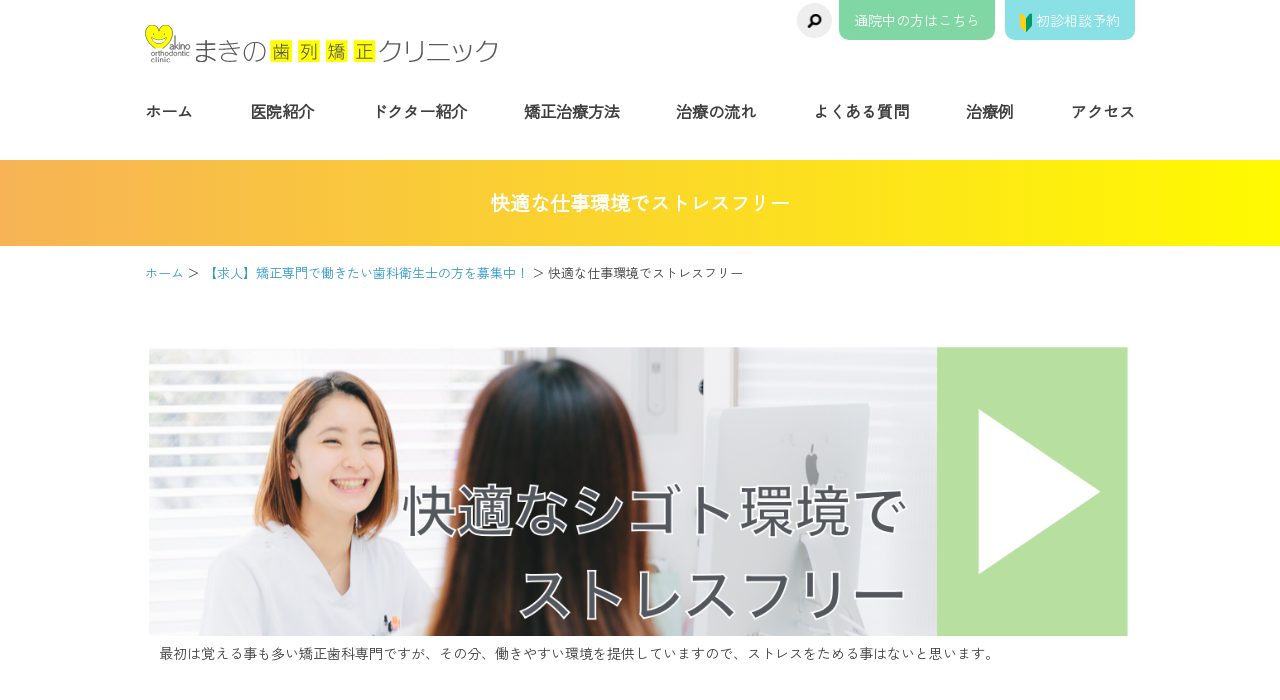

--- FILE ---
content_type: text/html; charset=UTF-8
request_url: https://makino-ortho.com/recruiting/orthodh-clinic
body_size: 27960
content:
<!DOCTYPE html>
<html lang="ja">

<head>
    <!-- Global site tag (gtag.js) - Google Analytics -->
    <script async src="https://www.googletagmanager.com/gtag/js?id=UA-34583201-1"></script>
    <script>
        window.dataLayer = window.dataLayer || [];

        function gtag() {
            dataLayer.push(arguments);
        }
        gtag('js', new Date());

        gtag('config', 'UA-34583201-1');
        gtag('config', 'AW-876870046');
    </script>
    
    <meta http-equiv="Content-Type" content="text/html; charset=UTF-8" />
    <meta name="viewport" content="width=device-width, initial-scale=1.00, user-scalable=yes">
    
    <link rel="apple-touch-icon" sizes="180x180" href="/apple-touch-icon.png">
    <link rel="icon" type="image/png" sizes="32x32" href="/favicon-32x32.png">
    <link rel="icon" type="image/png" sizes="16x16" href="/favicon-16x16.png">
    <link rel="manifest" href="/site.webmanifest">
    <link rel="mask-icon" href="/safari-pinned-tab.svg" color="#5bbad5">
    <meta name="msapplication-TileColor" content="#da532c">
    <meta name="theme-color" content="#ffffff">
    <link rel="preconnect" href="https://fonts.googleapis.com">
    <link rel="preconnect" href="https://fonts.gstatic.com" crossorigin>
    
		<!-- All in One SEO 4.8.4.1 - aioseo.com -->
		<title>快適な仕事環境でストレスフリー – 千葉県八千代市の矯正歯科専門医院【まきの歯列矯正クリニック】</title>
	<meta name="description" content="最初は覚える事も多い矯正歯科専門ですが、その分、働きやすい環境を提供していますので、ストレスをためる事はない" />
	<meta name="robots" content="max-image-preview:large" />
	<link rel="canonical" href="https://makino-ortho.com/recruiting/orthodh-clinic" />
	<meta name="generator" content="All in One SEO (AIOSEO) 4.8.4.1" />
		<script type="application/ld+json" class="aioseo-schema">
			{"@context":"https:\/\/schema.org","@graph":[{"@type":"BreadcrumbList","@id":"https:\/\/makino-ortho.com\/recruiting\/orthodh-clinic#breadcrumblist","itemListElement":[{"@type":"ListItem","@id":"https:\/\/makino-ortho.com#listItem","position":1,"name":"Home","item":"https:\/\/makino-ortho.com","nextItem":{"@type":"ListItem","@id":"https:\/\/makino-ortho.com\/recruiting#listItem","name":"\u3010\u6c42\u4eba\u3011\u77ef\u6b63\u5c02\u9580\u3067\u50cd\u304d\u305f\u3044\u6b6f\u79d1\u885b\u751f\u58eb\u306e\u65b9\u3092\u52df\u96c6\u4e2d\uff01"}},{"@type":"ListItem","@id":"https:\/\/makino-ortho.com\/recruiting#listItem","position":2,"name":"\u3010\u6c42\u4eba\u3011\u77ef\u6b63\u5c02\u9580\u3067\u50cd\u304d\u305f\u3044\u6b6f\u79d1\u885b\u751f\u58eb\u306e\u65b9\u3092\u52df\u96c6\u4e2d\uff01","item":"https:\/\/makino-ortho.com\/recruiting","nextItem":{"@type":"ListItem","@id":"https:\/\/makino-ortho.com\/recruiting\/orthodh-clinic#listItem","name":"\u5feb\u9069\u306a\u4ed5\u4e8b\u74b0\u5883\u3067\u30b9\u30c8\u30ec\u30b9\u30d5\u30ea\u30fc"},"previousItem":{"@type":"ListItem","@id":"https:\/\/makino-ortho.com#listItem","name":"Home"}},{"@type":"ListItem","@id":"https:\/\/makino-ortho.com\/recruiting\/orthodh-clinic#listItem","position":3,"name":"\u5feb\u9069\u306a\u4ed5\u4e8b\u74b0\u5883\u3067\u30b9\u30c8\u30ec\u30b9\u30d5\u30ea\u30fc","previousItem":{"@type":"ListItem","@id":"https:\/\/makino-ortho.com\/recruiting#listItem","name":"\u3010\u6c42\u4eba\u3011\u77ef\u6b63\u5c02\u9580\u3067\u50cd\u304d\u305f\u3044\u6b6f\u79d1\u885b\u751f\u58eb\u306e\u65b9\u3092\u52df\u96c6\u4e2d\uff01"}}]},{"@type":"Organization","@id":"https:\/\/makino-ortho.com\/#organization","name":"\u5343\u8449\u770c\u516b\u5343\u4ee3\u5e02\u306e\u77ef\u6b63\u6b6f\u79d1\u5c02\u9580\u533b\u9662\u3010\u307e\u304d\u306e\u6b6f\u5217\u77ef\u6b63\u30af\u30ea\u30cb\u30c3\u30af\u3011","description":"\u5343\u8449\u770c\u5e83\u57df\u304b\u3089\u60a3\u8005\u69d8\u304c\u6765\u9662\u3002\u516b\u5343\u4ee3\u5e02\u306e\u77ef\u6b63\u6b6f\u79d1\u5c02\u9580\u30af\u30ea\u30cb\u30c3\u30af\u3002\u5feb\u9069\u306a\u6cbb\u7642\u65b9\u91dd\u3092\u63d0\u6848\u3057\u307e\u3059\u3002","url":"https:\/\/makino-ortho.com\/"},{"@type":"WebPage","@id":"https:\/\/makino-ortho.com\/recruiting\/orthodh-clinic#webpage","url":"https:\/\/makino-ortho.com\/recruiting\/orthodh-clinic","name":"\u5feb\u9069\u306a\u4ed5\u4e8b\u74b0\u5883\u3067\u30b9\u30c8\u30ec\u30b9\u30d5\u30ea\u30fc \u2013 \u5343\u8449\u770c\u516b\u5343\u4ee3\u5e02\u306e\u77ef\u6b63\u6b6f\u79d1\u5c02\u9580\u533b\u9662\u3010\u307e\u304d\u306e\u6b6f\u5217\u77ef\u6b63\u30af\u30ea\u30cb\u30c3\u30af\u3011","description":"\u6700\u521d\u306f\u899a\u3048\u308b\u4e8b\u3082\u591a\u3044\u77ef\u6b63\u6b6f\u79d1\u5c02\u9580\u3067\u3059\u304c\u3001\u305d\u306e\u5206\u3001\u50cd\u304d\u3084\u3059\u3044\u74b0\u5883\u3092\u63d0\u4f9b\u3057\u3066\u3044\u307e\u3059\u306e\u3067\u3001\u30b9\u30c8\u30ec\u30b9\u3092\u305f\u3081\u308b\u4e8b\u306f\u306a\u3044","inLanguage":"ja","isPartOf":{"@id":"https:\/\/makino-ortho.com\/#website"},"breadcrumb":{"@id":"https:\/\/makino-ortho.com\/recruiting\/orthodh-clinic#breadcrumblist"},"datePublished":"2021-01-10T14:45:10+09:00","dateModified":"2026-01-03T09:34:03+09:00"},{"@type":"WebSite","@id":"https:\/\/makino-ortho.com\/#website","url":"https:\/\/makino-ortho.com\/","name":"\u5343\u8449\u770c\u516b\u5343\u4ee3\u5e02\u306e\u77ef\u6b63\u6b6f\u79d1\u5c02\u9580\u533b\u9662\u3010\u307e\u304d\u306e\u6b6f\u5217\u77ef\u6b63\u30af\u30ea\u30cb\u30c3\u30af\u3011","description":"\u5343\u8449\u770c\u5e83\u57df\u304b\u3089\u60a3\u8005\u69d8\u304c\u6765\u9662\u3002\u516b\u5343\u4ee3\u5e02\u306e\u77ef\u6b63\u6b6f\u79d1\u5c02\u9580\u30af\u30ea\u30cb\u30c3\u30af\u3002\u5feb\u9069\u306a\u6cbb\u7642\u65b9\u91dd\u3092\u63d0\u6848\u3057\u307e\u3059\u3002","inLanguage":"ja","publisher":{"@id":"https:\/\/makino-ortho.com\/#organization"}}]}
		</script>
		<!-- All in One SEO -->

<script type="text/javascript">
/* <![CDATA[ */
window._wpemojiSettings = {"baseUrl":"https:\/\/s.w.org\/images\/core\/emoji\/14.0.0\/72x72\/","ext":".png","svgUrl":"https:\/\/s.w.org\/images\/core\/emoji\/14.0.0\/svg\/","svgExt":".svg","source":{"concatemoji":"https:\/\/makino-ortho.com\/wp-includes\/js\/wp-emoji-release.min.js?ver=6.4.3"}};
/*! This file is auto-generated */
!function(i,n){var o,s,e;function c(e){try{var t={supportTests:e,timestamp:(new Date).valueOf()};sessionStorage.setItem(o,JSON.stringify(t))}catch(e){}}function p(e,t,n){e.clearRect(0,0,e.canvas.width,e.canvas.height),e.fillText(t,0,0);var t=new Uint32Array(e.getImageData(0,0,e.canvas.width,e.canvas.height).data),r=(e.clearRect(0,0,e.canvas.width,e.canvas.height),e.fillText(n,0,0),new Uint32Array(e.getImageData(0,0,e.canvas.width,e.canvas.height).data));return t.every(function(e,t){return e===r[t]})}function u(e,t,n){switch(t){case"flag":return n(e,"\ud83c\udff3\ufe0f\u200d\u26a7\ufe0f","\ud83c\udff3\ufe0f\u200b\u26a7\ufe0f")?!1:!n(e,"\ud83c\uddfa\ud83c\uddf3","\ud83c\uddfa\u200b\ud83c\uddf3")&&!n(e,"\ud83c\udff4\udb40\udc67\udb40\udc62\udb40\udc65\udb40\udc6e\udb40\udc67\udb40\udc7f","\ud83c\udff4\u200b\udb40\udc67\u200b\udb40\udc62\u200b\udb40\udc65\u200b\udb40\udc6e\u200b\udb40\udc67\u200b\udb40\udc7f");case"emoji":return!n(e,"\ud83e\udef1\ud83c\udffb\u200d\ud83e\udef2\ud83c\udfff","\ud83e\udef1\ud83c\udffb\u200b\ud83e\udef2\ud83c\udfff")}return!1}function f(e,t,n){var r="undefined"!=typeof WorkerGlobalScope&&self instanceof WorkerGlobalScope?new OffscreenCanvas(300,150):i.createElement("canvas"),a=r.getContext("2d",{willReadFrequently:!0}),o=(a.textBaseline="top",a.font="600 32px Arial",{});return e.forEach(function(e){o[e]=t(a,e,n)}),o}function t(e){var t=i.createElement("script");t.src=e,t.defer=!0,i.head.appendChild(t)}"undefined"!=typeof Promise&&(o="wpEmojiSettingsSupports",s=["flag","emoji"],n.supports={everything:!0,everythingExceptFlag:!0},e=new Promise(function(e){i.addEventListener("DOMContentLoaded",e,{once:!0})}),new Promise(function(t){var n=function(){try{var e=JSON.parse(sessionStorage.getItem(o));if("object"==typeof e&&"number"==typeof e.timestamp&&(new Date).valueOf()<e.timestamp+604800&&"object"==typeof e.supportTests)return e.supportTests}catch(e){}return null}();if(!n){if("undefined"!=typeof Worker&&"undefined"!=typeof OffscreenCanvas&&"undefined"!=typeof URL&&URL.createObjectURL&&"undefined"!=typeof Blob)try{var e="postMessage("+f.toString()+"("+[JSON.stringify(s),u.toString(),p.toString()].join(",")+"));",r=new Blob([e],{type:"text/javascript"}),a=new Worker(URL.createObjectURL(r),{name:"wpTestEmojiSupports"});return void(a.onmessage=function(e){c(n=e.data),a.terminate(),t(n)})}catch(e){}c(n=f(s,u,p))}t(n)}).then(function(e){for(var t in e)n.supports[t]=e[t],n.supports.everything=n.supports.everything&&n.supports[t],"flag"!==t&&(n.supports.everythingExceptFlag=n.supports.everythingExceptFlag&&n.supports[t]);n.supports.everythingExceptFlag=n.supports.everythingExceptFlag&&!n.supports.flag,n.DOMReady=!1,n.readyCallback=function(){n.DOMReady=!0}}).then(function(){return e}).then(function(){var e;n.supports.everything||(n.readyCallback(),(e=n.source||{}).concatemoji?t(e.concatemoji):e.wpemoji&&e.twemoji&&(t(e.twemoji),t(e.wpemoji)))}))}((window,document),window._wpemojiSettings);
/* ]]> */
</script>
<link rel='stylesheet' id='sbi_styles-css' href='https://makino-ortho.com/wp-content/plugins/instagram-feed/css/sbi-styles.min.css?ver=6.9.1' type='text/css' media='all' />
<style id='wp-emoji-styles-inline-css' type='text/css'>

	img.wp-smiley, img.emoji {
		display: inline !important;
		border: none !important;
		box-shadow: none !important;
		height: 1em !important;
		width: 1em !important;
		margin: 0 0.07em !important;
		vertical-align: -0.1em !important;
		background: none !important;
		padding: 0 !important;
	}
</style>
<link rel='stylesheet' id='wp-block-library-css' href='https://makino-ortho.com/wp-includes/css/dist/block-library/style.min.css?ver=6.4.3' type='text/css' media='all' />
<style id='classic-theme-styles-inline-css' type='text/css'>
/*! This file is auto-generated */
.wp-block-button__link{color:#fff;background-color:#32373c;border-radius:9999px;box-shadow:none;text-decoration:none;padding:calc(.667em + 2px) calc(1.333em + 2px);font-size:1.125em}.wp-block-file__button{background:#32373c;color:#fff;text-decoration:none}
</style>
<style id='global-styles-inline-css' type='text/css'>
body{--wp--preset--color--black: #000000;--wp--preset--color--cyan-bluish-gray: #abb8c3;--wp--preset--color--white: #ffffff;--wp--preset--color--pale-pink: #f78da7;--wp--preset--color--vivid-red: #cf2e2e;--wp--preset--color--luminous-vivid-orange: #ff6900;--wp--preset--color--luminous-vivid-amber: #fcb900;--wp--preset--color--light-green-cyan: #7bdcb5;--wp--preset--color--vivid-green-cyan: #00d084;--wp--preset--color--pale-cyan-blue: #8ed1fc;--wp--preset--color--vivid-cyan-blue: #0693e3;--wp--preset--color--vivid-purple: #9b51e0;--wp--preset--gradient--vivid-cyan-blue-to-vivid-purple: linear-gradient(135deg,rgba(6,147,227,1) 0%,rgb(155,81,224) 100%);--wp--preset--gradient--light-green-cyan-to-vivid-green-cyan: linear-gradient(135deg,rgb(122,220,180) 0%,rgb(0,208,130) 100%);--wp--preset--gradient--luminous-vivid-amber-to-luminous-vivid-orange: linear-gradient(135deg,rgba(252,185,0,1) 0%,rgba(255,105,0,1) 100%);--wp--preset--gradient--luminous-vivid-orange-to-vivid-red: linear-gradient(135deg,rgba(255,105,0,1) 0%,rgb(207,46,46) 100%);--wp--preset--gradient--very-light-gray-to-cyan-bluish-gray: linear-gradient(135deg,rgb(238,238,238) 0%,rgb(169,184,195) 100%);--wp--preset--gradient--cool-to-warm-spectrum: linear-gradient(135deg,rgb(74,234,220) 0%,rgb(151,120,209) 20%,rgb(207,42,186) 40%,rgb(238,44,130) 60%,rgb(251,105,98) 80%,rgb(254,248,76) 100%);--wp--preset--gradient--blush-light-purple: linear-gradient(135deg,rgb(255,206,236) 0%,rgb(152,150,240) 100%);--wp--preset--gradient--blush-bordeaux: linear-gradient(135deg,rgb(254,205,165) 0%,rgb(254,45,45) 50%,rgb(107,0,62) 100%);--wp--preset--gradient--luminous-dusk: linear-gradient(135deg,rgb(255,203,112) 0%,rgb(199,81,192) 50%,rgb(65,88,208) 100%);--wp--preset--gradient--pale-ocean: linear-gradient(135deg,rgb(255,245,203) 0%,rgb(182,227,212) 50%,rgb(51,167,181) 100%);--wp--preset--gradient--electric-grass: linear-gradient(135deg,rgb(202,248,128) 0%,rgb(113,206,126) 100%);--wp--preset--gradient--midnight: linear-gradient(135deg,rgb(2,3,129) 0%,rgb(40,116,252) 100%);--wp--preset--font-size--small: 13px;--wp--preset--font-size--medium: 20px;--wp--preset--font-size--large: 36px;--wp--preset--font-size--x-large: 42px;--wp--preset--spacing--20: 0.44rem;--wp--preset--spacing--30: 0.67rem;--wp--preset--spacing--40: 1rem;--wp--preset--spacing--50: 1.5rem;--wp--preset--spacing--60: 2.25rem;--wp--preset--spacing--70: 3.38rem;--wp--preset--spacing--80: 5.06rem;--wp--preset--shadow--natural: 6px 6px 9px rgba(0, 0, 0, 0.2);--wp--preset--shadow--deep: 12px 12px 50px rgba(0, 0, 0, 0.4);--wp--preset--shadow--sharp: 6px 6px 0px rgba(0, 0, 0, 0.2);--wp--preset--shadow--outlined: 6px 6px 0px -3px rgba(255, 255, 255, 1), 6px 6px rgba(0, 0, 0, 1);--wp--preset--shadow--crisp: 6px 6px 0px rgba(0, 0, 0, 1);}:where(.is-layout-flex){gap: 0.5em;}:where(.is-layout-grid){gap: 0.5em;}body .is-layout-flow > .alignleft{float: left;margin-inline-start: 0;margin-inline-end: 2em;}body .is-layout-flow > .alignright{float: right;margin-inline-start: 2em;margin-inline-end: 0;}body .is-layout-flow > .aligncenter{margin-left: auto !important;margin-right: auto !important;}body .is-layout-constrained > .alignleft{float: left;margin-inline-start: 0;margin-inline-end: 2em;}body .is-layout-constrained > .alignright{float: right;margin-inline-start: 2em;margin-inline-end: 0;}body .is-layout-constrained > .aligncenter{margin-left: auto !important;margin-right: auto !important;}body .is-layout-constrained > :where(:not(.alignleft):not(.alignright):not(.alignfull)){max-width: var(--wp--style--global--content-size);margin-left: auto !important;margin-right: auto !important;}body .is-layout-constrained > .alignwide{max-width: var(--wp--style--global--wide-size);}body .is-layout-flex{display: flex;}body .is-layout-flex{flex-wrap: wrap;align-items: center;}body .is-layout-flex > *{margin: 0;}body .is-layout-grid{display: grid;}body .is-layout-grid > *{margin: 0;}:where(.wp-block-columns.is-layout-flex){gap: 2em;}:where(.wp-block-columns.is-layout-grid){gap: 2em;}:where(.wp-block-post-template.is-layout-flex){gap: 1.25em;}:where(.wp-block-post-template.is-layout-grid){gap: 1.25em;}.has-black-color{color: var(--wp--preset--color--black) !important;}.has-cyan-bluish-gray-color{color: var(--wp--preset--color--cyan-bluish-gray) !important;}.has-white-color{color: var(--wp--preset--color--white) !important;}.has-pale-pink-color{color: var(--wp--preset--color--pale-pink) !important;}.has-vivid-red-color{color: var(--wp--preset--color--vivid-red) !important;}.has-luminous-vivid-orange-color{color: var(--wp--preset--color--luminous-vivid-orange) !important;}.has-luminous-vivid-amber-color{color: var(--wp--preset--color--luminous-vivid-amber) !important;}.has-light-green-cyan-color{color: var(--wp--preset--color--light-green-cyan) !important;}.has-vivid-green-cyan-color{color: var(--wp--preset--color--vivid-green-cyan) !important;}.has-pale-cyan-blue-color{color: var(--wp--preset--color--pale-cyan-blue) !important;}.has-vivid-cyan-blue-color{color: var(--wp--preset--color--vivid-cyan-blue) !important;}.has-vivid-purple-color{color: var(--wp--preset--color--vivid-purple) !important;}.has-black-background-color{background-color: var(--wp--preset--color--black) !important;}.has-cyan-bluish-gray-background-color{background-color: var(--wp--preset--color--cyan-bluish-gray) !important;}.has-white-background-color{background-color: var(--wp--preset--color--white) !important;}.has-pale-pink-background-color{background-color: var(--wp--preset--color--pale-pink) !important;}.has-vivid-red-background-color{background-color: var(--wp--preset--color--vivid-red) !important;}.has-luminous-vivid-orange-background-color{background-color: var(--wp--preset--color--luminous-vivid-orange) !important;}.has-luminous-vivid-amber-background-color{background-color: var(--wp--preset--color--luminous-vivid-amber) !important;}.has-light-green-cyan-background-color{background-color: var(--wp--preset--color--light-green-cyan) !important;}.has-vivid-green-cyan-background-color{background-color: var(--wp--preset--color--vivid-green-cyan) !important;}.has-pale-cyan-blue-background-color{background-color: var(--wp--preset--color--pale-cyan-blue) !important;}.has-vivid-cyan-blue-background-color{background-color: var(--wp--preset--color--vivid-cyan-blue) !important;}.has-vivid-purple-background-color{background-color: var(--wp--preset--color--vivid-purple) !important;}.has-black-border-color{border-color: var(--wp--preset--color--black) !important;}.has-cyan-bluish-gray-border-color{border-color: var(--wp--preset--color--cyan-bluish-gray) !important;}.has-white-border-color{border-color: var(--wp--preset--color--white) !important;}.has-pale-pink-border-color{border-color: var(--wp--preset--color--pale-pink) !important;}.has-vivid-red-border-color{border-color: var(--wp--preset--color--vivid-red) !important;}.has-luminous-vivid-orange-border-color{border-color: var(--wp--preset--color--luminous-vivid-orange) !important;}.has-luminous-vivid-amber-border-color{border-color: var(--wp--preset--color--luminous-vivid-amber) !important;}.has-light-green-cyan-border-color{border-color: var(--wp--preset--color--light-green-cyan) !important;}.has-vivid-green-cyan-border-color{border-color: var(--wp--preset--color--vivid-green-cyan) !important;}.has-pale-cyan-blue-border-color{border-color: var(--wp--preset--color--pale-cyan-blue) !important;}.has-vivid-cyan-blue-border-color{border-color: var(--wp--preset--color--vivid-cyan-blue) !important;}.has-vivid-purple-border-color{border-color: var(--wp--preset--color--vivid-purple) !important;}.has-vivid-cyan-blue-to-vivid-purple-gradient-background{background: var(--wp--preset--gradient--vivid-cyan-blue-to-vivid-purple) !important;}.has-light-green-cyan-to-vivid-green-cyan-gradient-background{background: var(--wp--preset--gradient--light-green-cyan-to-vivid-green-cyan) !important;}.has-luminous-vivid-amber-to-luminous-vivid-orange-gradient-background{background: var(--wp--preset--gradient--luminous-vivid-amber-to-luminous-vivid-orange) !important;}.has-luminous-vivid-orange-to-vivid-red-gradient-background{background: var(--wp--preset--gradient--luminous-vivid-orange-to-vivid-red) !important;}.has-very-light-gray-to-cyan-bluish-gray-gradient-background{background: var(--wp--preset--gradient--very-light-gray-to-cyan-bluish-gray) !important;}.has-cool-to-warm-spectrum-gradient-background{background: var(--wp--preset--gradient--cool-to-warm-spectrum) !important;}.has-blush-light-purple-gradient-background{background: var(--wp--preset--gradient--blush-light-purple) !important;}.has-blush-bordeaux-gradient-background{background: var(--wp--preset--gradient--blush-bordeaux) !important;}.has-luminous-dusk-gradient-background{background: var(--wp--preset--gradient--luminous-dusk) !important;}.has-pale-ocean-gradient-background{background: var(--wp--preset--gradient--pale-ocean) !important;}.has-electric-grass-gradient-background{background: var(--wp--preset--gradient--electric-grass) !important;}.has-midnight-gradient-background{background: var(--wp--preset--gradient--midnight) !important;}.has-small-font-size{font-size: var(--wp--preset--font-size--small) !important;}.has-medium-font-size{font-size: var(--wp--preset--font-size--medium) !important;}.has-large-font-size{font-size: var(--wp--preset--font-size--large) !important;}.has-x-large-font-size{font-size: var(--wp--preset--font-size--x-large) !important;}
.wp-block-navigation a:where(:not(.wp-element-button)){color: inherit;}
:where(.wp-block-post-template.is-layout-flex){gap: 1.25em;}:where(.wp-block-post-template.is-layout-grid){gap: 1.25em;}
:where(.wp-block-columns.is-layout-flex){gap: 2em;}:where(.wp-block-columns.is-layout-grid){gap: 2em;}
.wp-block-pullquote{font-size: 1.5em;line-height: 1.6;}
</style>
<link rel='stylesheet' id='toc-screen-css' href='https://makino-ortho.com/wp-content/plugins/table-of-contents-plus/screen.min.css?ver=1509' type='text/css' media='all' />
<link rel='stylesheet' id='my_assets-css' href='https://makino-ortho.com/wp-content/themes/makino-ortho.com.v3/css/main.css?ver=fb87209ac542fbfae183930e0c233654' type='text/css' media='all' />
<link rel="https://api.w.org/" href="https://makino-ortho.com/wp-json/" /><link rel="alternate" type="application/json" href="https://makino-ortho.com/wp-json/wp/v2/pages/11888" /><link rel="EditURI" type="application/rsd+xml" title="RSD" href="https://makino-ortho.com/xmlrpc.php?rsd" />
<meta name="generator" content="WordPress 6.4.3" />
<link rel='shortlink' href='https://makino-ortho.com/?p=11888' />
<link rel="alternate" type="application/json+oembed" href="https://makino-ortho.com/wp-json/oembed/1.0/embed?url=https%3A%2F%2Fmakino-ortho.com%2Frecruiting%2Forthodh-clinic" />
<link rel="alternate" type="text/xml+oembed" href="https://makino-ortho.com/wp-json/oembed/1.0/embed?url=https%3A%2F%2Fmakino-ortho.com%2Frecruiting%2Forthodh-clinic&#038;format=xml" />
<noscript><style id="rocket-lazyload-nojs-css">.rll-youtube-player, [data-lazy-src]{display:none !important;}</style></noscript></head>


<body class="page-template-default page page-id-11888 page-child parent-pageid-38">
    <header class="header">
        <div class="container">
            <div class="header-top">
                <a href="https://makino-ortho.com/" class="logo">
                    <h1 class="hidden-text">千葉県八千代市の矯正歯科専門医院【まきの歯列矯正クリニック】</h1>
                </a>
                <nav class="header-subnav">
                    <div class="search">
                        <form method="get" action="https://makino-ortho.com/">
                            <input type="search" value="" name="s" id="s"
                                placeholder="知りたい事を入力" class="search__keyword">
                            <button type="button" class="search__submit"
                                value="検索">
                                <img src="https://makino-ortho.com/wp-content/themes/makino-ortho.com.v3/img/header/header_search_icon.svg" alt="検索"
                                    class="search__icon">
                            </button>
                        </form>
                    </div>
                    <a href="https://makino-ortho.com/contact" class="subnav-btn green"
                        data-toggle="close-menu">通院中の方はこちら</a>
                    <a href="https://makino-ortho.com/form" class="subnav-btn blue"><img
                            src="https://makino-ortho.com/wp-content/themes/makino-ortho.com.v3/img/header/header_newbie_icon.svg" alt="初診相談予約"
                            class="subnav-btn__icon">
                        初診相談予約</a>
                </nav>
            </div>
            <nav class="header-menu">
                <a href="#menu" class="menu-toggle"></a>
                <div class="menu-body">
                    <ul class="menu-list">
                        <li class="menu-item with-arrow"><a href="https://makino-ortho.com/" class="text-link">ホーム</a>
                        </li>
                        <li class="menu-item with-arrow"><a href="https://makino-ortho.com/about"
                                class="text-link">医院紹介</a></li>
                        <li class="menu-item with-arrow"><a href="https://makino-ortho.com/staff"
                                class="text-link">ドクター紹介</a>
                        </li>
                        <li class="menu-item with-arrow"><a href="https://makino-ortho.com/service"
                                class="text-link">矯正治療方法</a>
                        </li>
                        <li class="menu-item with-arrow"><a href="https://makino-ortho.com/flow"
                                class="text-link">治療の流れ</a></li>
                        <li class="menu-item with-arrow"><a href="https://makino-ortho.com/faq"
                                class="text-link">よくある質問</a></li>
                        <li class="menu-item with-arrow m-hidden"><a href="https://makino-ortho.com/cases"
                                class="text-link">治療例</a></li>
                        <li class="menu-item with-arrow p-hidden"><a href="https://makino-ortho.com/risk"
                                class="text-link">リスク・副作用</a></li>
                        <li class="menu-item with-arrow"><a href="https://makino-ortho.com/access"
                                class="text-link">アクセス</a>
                        </li>
                        <li class="menu-item w-300 p-hidden">
                            <a href="https://makino-ortho.com/contact" class="subnav-btn green"
                                data-toggle="close-menu">通院中の方はこちら</a>
                        </li>
                        <li class="menu-item w-300 p-hidden">
                            <a href="https://makino-ortho.com/form" class="subnav-btn blue"><img
                                    src="https://makino-ortho.com/wp-content/themes/makino-ortho.com.v3/img/header/header_newbie_icon.svg"
                                    alt="初診相談予約" class="subnav-btn__icon">
                                初診相談予約</a>

                        </li>
                        <li class="menu-item w-300 p-hidden">
                            <a href="https://makino-ortho.com/ortho-knowledge" id="blog-banner" class="blog-banner">
                                <img src="https://makino-ortho.com/wp-content/themes/makino-ortho.com.v3/img/header/header_banner_blog.png"
                                    alt="矯正歯科治療について役立つ情報を配信中!" class="blog-banner__icon">
                                <p class="text-xs text-muted">矯正歯科治療について役立つ情報を配信中
                            </a>
                        </li>
                    </ul>
                </div>
                <!-- /.menu-body -->
            </nav>
        </div>
        <!-- /.container -->
    </header>
<article class="post">
    <div class="page-heading">
        <div class="page-eyecatch"></div>
        <h1 class="page-title">快適な仕事環境でストレスフリー</h1>
        <div class="container">
            <nav class="breadcrumb">
                <ul>
                    <li><a href="https://makino-ortho.com/">ホーム</a></li>
                                    <li><a href="https://makino-ortho.com/recruiting">【求人】矯正専門で働きたい歯科衛生士の方を募集中！</a></li>

                                    <li>快適な仕事環境でストレスフリー</li>
                </ul>
            </nav>
        </div>
        <!-- /.container -->
    </div>
    <!-- /.page-heading -->
    <div class="container container-padded post-content">
        
<figure class="wp-block-image size-full"><img fetchpriority="high" decoding="async" width="1196" height="359" src="https://makino-ortho.com/wp-content/uploads/2021/01/400fe4607f7db295926eb1429403c8e8.png" alt="" class="wp-image-11861" srcset="https://makino-ortho.com/wp-content/uploads/2021/01/400fe4607f7db295926eb1429403c8e8.png 1196w, https://makino-ortho.com/wp-content/uploads/2021/01/400fe4607f7db295926eb1429403c8e8-300x90.png 300w, https://makino-ortho.com/wp-content/uploads/2021/01/400fe4607f7db295926eb1429403c8e8-768x231.png 768w, https://makino-ortho.com/wp-content/uploads/2021/01/400fe4607f7db295926eb1429403c8e8-1024x307.png 1024w, https://makino-ortho.com/wp-content/uploads/2021/01/400fe4607f7db295926eb1429403c8e8-575x173.png 575w" sizes="(max-width: 1196px) 100vw, 1196px" /></figure>



<p>　最初は覚える事も多い矯正歯科専門ですが、その分、働きやすい環境を提供していますので、ストレスをためる事はないと思います。</p>



<div style="height:100px" aria-hidden="true" class="wp-block-spacer"></div>



<h2 class="wp-block-heading"><span style="color: #000080;" class="tadv-format-panel"><span style="font-size: 14pt;" class="tadv-format-panel"><strong><span style="color:#313131" class="tadv-color">☆</span></strong></span></span><strong><span style="color:#313131" class="tadv-color">矯正歯科はストレスが少ない仕事</span></strong></h2>



<p>　女性の患者さんが80%以上、同年代の患者様と楽しく診療できます。これは結構重要な事です。男性の患者さんから、強く言われたりする事もないですし、皆良い性格の患者さんしかいません。定期的に歯科医院に通っている方が多いので、お口の中も比較的キレイです。<br>　完全予約制で、前もって準備ができるため、診療ストレスが少ないです。もちろん万全の衛生体制で、全てのハンドピースは滅菌して使用しています。医院は個室タイプではなくオープンスタイルで明るく広々としています。</p>



<div style="height:100px" aria-hidden="true" class="wp-block-spacer"></div>



<h2 class="wp-block-heading"><span style="color: #000080;" class="tadv-format-panel"><span style="font-size: 14pt;" class="tadv-format-panel"><strong><span style="color:#313131" class="tadv-color">☆月の診療日が少ないです。</span></strong></span></span></h2>



<figure class="wp-block-image size-full is-resized"><img decoding="async" width="1920" height="1080" src="https://makino-ortho.com/wp-content/uploads/2020/11/6c43ba13d67951d6d34583df56e3e94b.jpeg" alt="" class="wp-image-11767" style="width:512px;height:288px" srcset="https://makino-ortho.com/wp-content/uploads/2020/11/6c43ba13d67951d6d34583df56e3e94b.jpeg 1920w, https://makino-ortho.com/wp-content/uploads/2020/11/6c43ba13d67951d6d34583df56e3e94b-300x169.jpeg 300w, https://makino-ortho.com/wp-content/uploads/2020/11/6c43ba13d67951d6d34583df56e3e94b-768x432.jpeg 768w, https://makino-ortho.com/wp-content/uploads/2020/11/6c43ba13d67951d6d34583df56e3e94b-1024x576.jpeg 1024w, https://makino-ortho.com/wp-content/uploads/2020/11/6c43ba13d67951d6d34583df56e3e94b-373x210.jpeg 373w" sizes="(max-width: 1920px) 100vw, 1920px" /></figure>



<p>　矯正専門歯科は完全アポイント制です。ですから患者さんのアポイントはある程度コントロールができます。当院の休診日は変則的ですが、火水金土 曜日＋日月 曜 / 月１回診療です。<strong>平均月19日診療</strong>です。<span style="color: #008080;" class="tadv-format-panel"><mark>年間勤務日数220日以内になります</mark></span>。日月連休が月２回必ずありますので、プライベートの色んな事に時間が使えます。<span style="color: #000080;" class="tadv-format-panel"><span style="color: #000000;" class="tadv-format-panel"><mark>1年の休日146日と普通の歯科医院では考えられない休日の量です</mark></span></span>。</p>



<p>　もちろん半年後から有給休暇取得も可能です。 スタッフ全員、有給をほぼ消費しています（計画年休5日あり）。有給は初年度10日（次年度ごと+1日）です。勤務後の産休・育休後の復職も応援します。</p>



<div style="height:100px" aria-hidden="true" class="wp-block-spacer"></div>



<h2 class="wp-block-heading"><span style="color: #000080;" class="tadv-format-panel"><strong><span style="font-size: 14pt;" class="tadv-format-panel"><span style="color:#313131" class="tadv-color">☆短い診療時間！残業なしの徹底！</span></span></strong></span></h2>



<figure class="wp-block-image size-full is-resized"><img decoding="async" width="1920" height="1080" src="https://makino-ortho.com/wp-content/uploads/2020/11/98643695902767de50639d0d906f36a3.jpeg" alt="" class="wp-image-11768" style="width:512px;height:288px" srcset="https://makino-ortho.com/wp-content/uploads/2020/11/98643695902767de50639d0d906f36a3.jpeg 1920w, https://makino-ortho.com/wp-content/uploads/2020/11/98643695902767de50639d0d906f36a3-300x169.jpeg 300w, https://makino-ortho.com/wp-content/uploads/2020/11/98643695902767de50639d0d906f36a3-768x432.jpeg 768w, https://makino-ortho.com/wp-content/uploads/2020/11/98643695902767de50639d0d906f36a3-1024x576.jpeg 1024w, https://makino-ortho.com/wp-content/uploads/2020/11/98643695902767de50639d0d906f36a3-373x210.jpeg 373w" sizes="(max-width: 1920px) 100vw, 1920px" /></figure>



<p>　<mark>平日の診療時間はなんと6時間！</mark>とっても少ないです。出勤時間も【10時15分】と遅めでゆったり。 平日は昼休みが2時間弱あるので、仮眠をとってもOKです。<br>「最後の診療アポがギュウギュウで毎回最終診療が伸びて帰るの遅くなる！」なんてことはありません。平日の診療は19時前には終了します。また、滅菌・清掃スタッフもいますので、診療後は残業なくサクッと帰れます。</p>



<p>　当院は時間通りに業務を行なうことを重視しています。よって、ほとんどの患者さんは、予約時間より前に来院しますので、常に時間通りに診療が進みます。ですから遅刻してくる患者さんはほとんどいません。 もちろん私たちも<mark>「時間を守ること」</mark>には細心の注意を払っています。短い時間で集中して一気に診療を行います。</p>



<div style="height:150px" aria-hidden="true" class="wp-block-spacer"></div>



<h2 class="wp-block-heading"><span style="color: #000080;" class="tadv-format-panel"><strong><span style="font-size: 14pt;" class="tadv-format-panel"><span style="color:#313131" class="tadv-color">☆駅近のクリニックです。</span></span></strong></span></h2>



<p>　当院は東西線直通東葉高速線の<span style="color: #008080;" class="tadv-format-panel"><mark>八千代緑が丘駅改札から徒歩２分</mark></span>です(ゆっくり歩いて)。東西線直通なので浦安からでも快速通勤23分！東京方面からの通勤なら空いていますからとにかく座れます(楽)近いことは大事です。</p>



<div style="height:150px" aria-hidden="true" class="wp-block-spacer"></div>



<h2 class="wp-block-heading"><span style="color: #000080;" class="tadv-format-panel"><strong><span style="font-size: 14pt;" class="tadv-format-panel"><span style="color:#313131" class="tadv-color">☆スタッフは全員歯科衛生士</span></span></strong></span><span style="color:#313131" class="tadv-color">で人下関係良し</span></h2>



<p>　現在5人の歯科衛生士(20代〜30代前半)が勤務しています。受付や歯科助手の方はいません。ですから、ローテーションしながら、受付から診療まで行なっています。一見、仕事量が多そうに見えますが、できるだけシステム化する事により効率を図っていますのでご安心下さい。</p>



<p>　私の経験上、年齢層がバラバラで、様々な資格の方や無資格の方が混ざっていますと、職場の人間関係が悪化しやすいと考えています。派閥化したり階層化したりするという話も聞きます。その点、年齢の近い歯科衛生士同士だと、<span style="color: #008080;" class="tadv-format-panel"><mark>毎日の職場のストレスが少ない</mark></span>と言えます。</p>



<div style="height:150px" aria-hidden="true" class="wp-block-spacer"></div>



<h2 class="wp-block-heading"><span style="color:#313131" class="tadv-color">☆</span><span style="font-size: 14pt;" class="tadv-format-panel"><span style="color:#313131" class="tadv-color">スタッフは矯正治療は負担なしで受けられます。</span></span></h2>



<p>　矯正専門での仕事の中には、カウンセリングも含まれます。矯正治療前の不安な患者様の背中を押してあげられるよう当院では、治療経験のないスタッフの方には、希望があれば矯正治療を受ける事ができます。</p>



<p>　もちろん、治療費は医院負担で行いますから、当院で勤務すれば矯正治療が費用負担なしで受けられるという事になります。当院の歯科衛生士は、全員勤務後矯正治療を受けています。<br><mark>【矯正治療を受けたい歯科衛生士さんは絶対お得です。】</mark></p>



<div style="height:100px" aria-hidden="true" class="wp-block-spacer"></div>


        <!-- /.content -->
    </div>
    <!-- /.container -->
</article>

<footer id="footer">
    <div class="page-section page-section-blue">
        <div class="container container-padded">
            <div class="contact-list mb30">
                <a href="https://makino-ortho.com/form">
                    <img src="https://makino-ortho.com/wp-content/themes/makino-ortho.com.v3/img/footer/btn-syosin.svg?v=2" alt="ご相談はWEB申し込み・初診相談予約" class="contact-btn">
                </a>
                <a href="https://page.line.me/makino-ortho" style="color:#00B900">
                    <img src="https://makino-ortho.com/wp-content/themes/makino-ortho.com.v3/img/footer/btn-line.svg" alt="問い合わせはLINEが便利！LINEチャット" class="contact-btn">
                </a>
                <a href="javascript:void(0)"
                    onclick="yahoo_report_conversion(undefined); goog_report_conversion('tel:047-459-3939')">
                    <img src="https://makino-ortho.com/wp-content/themes/makino-ortho.com.v3/img/footer/btn-tel.svg" alt="電話でお問い合わせ 047-459-3939" class="contact-btn">
                </a>
            </div>
            <!-- /.contact-list -->
            <div class="text-center">
                初診相談は、WEB申し込みよりお申し込みください。お問い合わせは、お電話よりLINEによるチャットの方が便利です。
            </div>
        </div>
        <!-- /.container -->
    </div>

    <div class="page-section clinic-info">
        <div class="container container-padded">
            <div class="clinic-info-content grid-2col">
                <div class="google-map">
                    <iframe width="100%" height="100%" frameborder="0" scrolling="no" marginheight="0" marginwidth="0"
                        src="https://maps.google.co.jp/maps?ie=UTF8&amp;cid=16439183879056833238&amp;q=%E3%81%BE%E3%81%8D%E3%81%AE%E6%AD%AF%E5%88%97%E7%9F%AF%E6%AD%A3%E3%82%AF%E3%83%AA%E3%83%8B%E3%83%83%E3%82%AF&amp;gl=JP&amp;hl=ja&amp;t=m&amp;iwloc=A&amp;brcurrent=3,0x602280995b250fe7:0xbff10804bc1f33bf,0&amp;ll=35.730327,140.074353&amp;spn=0.006295,0.006295&amp;output=embed&amp;z=15"></iframe>
                </div>
                <div class="clinic-info-text">
                    <a href="https://makino-ortho.com/" class="logo mb20 d-block">
                        <img src="https://makino-ortho.com/wp-content/themes/makino-ortho.com.v3/img/logo.svg" alt="まきの歯列矯正クリニック">
                    </a>
                    <div class="mb30">
                        <div class="text-bold mb10">アクセス</div>
                        <div class="mb10">
                            〒276ー0049 千葉県八千代市緑が丘1ー2ー19<br>
                            東洋リビング緑ヶ丘SKM 201<br>
                            <small>
                                ※東葉高速鉄道　八千代緑が丘駅北口から徒歩1分<br>
                                ※駐車場・駐輪場のご用意はございません。
                            </small>
                        </div>
                        <a href="https://makino-ortho.com/access" class="btn-border btn-sp-block text-lg">詳しいアクセスはこちら</a>
                    </div>
                    <div class="mb30">
                        <div class="text-bold mb10">診療予約可能時間</div>
                        <div class="mb10">
                            月　10:00〜12:30/15:00〜17:30（月１回）<br>
                            火・水・金　11:00〜12:30/15:00〜18:15<br>
                            土　10:00〜12:30/14:00〜17:30<br>
                            日　9:00〜12:30/14:00〜16:30（月１回）<br>
                            休診日　木曜日<br>
                            <br>
                            ※日曜・月曜は月１回ずつの診療です。<br>
                            ※不定期で学会・セミナーなどで休診があります。<br>
                        </div>
                        <a href="https://makino-ortho.com/contact" class="btn-border btn-sp-block text-lg">診療カレンダー</a>
                    </div>
                </div>
            </div>
        </div>
        <!-- /.container -->
    </div>

    <div class="page-section external-links">
        <div class="container container-padded">
            <div class="external-links-content grid-2col">
                <div class="external-link-item">
                    <a href="https://tokyo.makino-ortho.com/" target="_blank">
                        <img src="https://makino-ortho.com/wp-content/themes/makino-ortho.com.v3/img/footer/banner-monzen.webp"
                            srcset="https://makino-ortho.com/wp-content/themes/makino-ortho.com.v3/img/footer/banner-monzen@2x.webp 2x, https://makino-ortho.com/wp-content/themes/makino-ortho.com.v3/img/footer/banner-monzen@3x.webp 3x"
                            alt="門前仲町オルソ">
                    </a>
                </div>
                <div class="external-link-item">
                    <a href="https://makino-ortho.com/recruiting">
                        <img src="https://makino-ortho.com/wp-content/themes/makino-ortho.com.v3/img/footer/banner-recruit.webp"
                            srcset="https://makino-ortho.com/wp-content/themes/makino-ortho.com.v3/img/footer/banner-recruit@2x.webp 2x, https://makino-ortho.com/wp-content/themes/makino-ortho.com.v3/img/footer/banner-recruit@3x.webp 3x"
                            alt="採用情報">
                    </a>
                </div>
            </div>
        </div>
        <!-- /.container -->
    </div>

    <div id="footer-instagram">
        <div class="p-hidden container container-padded">
            
<div id="sb_instagram"  class="sbi sbi_mob_col_2 sbi_tab_col_2 sbi_col_4 sbi_width_resp" style="padding-bottom: 10px;"	 data-feedid="*3"  data-res="auto" data-cols="4" data-colsmobile="2" data-colstablet="2" data-num="10" data-nummobile="10" data-item-padding="5"	 data-shortcode-atts="{&quot;feed&quot;:&quot;3&quot;}"  data-postid="11888" data-locatornonce="849615ddcc" data-imageaspectratio="1:1" data-sbi-flags="resizeDisable,imageLoadDisable">
	<div class="sb_instagram_header  sbi_medium"   >
	<a class="sbi_header_link" target="_blank"
	   rel="nofollow noopener" href="https://www.instagram.com/makino.ortho/" title="@makino.ortho">
		<div class="sbi_header_text sbi_no_bio">
			<div class="sbi_header_img"  data-avatar-url="https://scontent-itm1-1.cdninstagram.com/v/t51.2885-19/488812925_981003934022595_1558559884279136449_n.jpg?stp=dst-jpg_s206x206_tt6&amp;_nc_cat=107&amp;ccb=7-5&amp;_nc_sid=bf7eb4&amp;efg=eyJ2ZW5jb2RlX3RhZyI6InByb2ZpbGVfcGljLnd3dy45MjcuQzMifQ%3D%3D&amp;_nc_ohc=T3PLlPWXtFsQ7kNvwGDxhZa&amp;_nc_oc=AdkVEpEBvAtzimqHsPqS_U3R4bps3t6NdKLw4IJiH3wQyplaMT_PkoUMW7CCOuWHzfkBS8YvDInxfyL7eM4MewVr&amp;_nc_zt=24&amp;_nc_ht=scontent-itm1-1.cdninstagram.com&amp;edm=AP4hL3IEAAAA&amp;_nc_tpa=Q5bMBQHFFI6609aF23D-8U9zaC8JE656lFiJ2E51Iz78lO5ianfY3NV029nA7Q1cnGMazSw7OYa5IhYUAQ&amp;oh=00_AfpKujRSukbN1qxCHSiYfpOpZFyrrYtRFL_3J0kWyqPN4Q&amp;oe=697C03FE">
									<div class="sbi_header_img_hover"  ><svg class="sbi_new_logo fa-instagram fa-w-14" aria-hidden="true" data-fa-processed="" aria-label="Instagram" data-prefix="fab" data-icon="instagram" role="img" viewBox="0 0 448 512">
                    <path fill="currentColor" d="M224.1 141c-63.6 0-114.9 51.3-114.9 114.9s51.3 114.9 114.9 114.9S339 319.5 339 255.9 287.7 141 224.1 141zm0 189.6c-41.1 0-74.7-33.5-74.7-74.7s33.5-74.7 74.7-74.7 74.7 33.5 74.7 74.7-33.6 74.7-74.7 74.7zm146.4-194.3c0 14.9-12 26.8-26.8 26.8-14.9 0-26.8-12-26.8-26.8s12-26.8 26.8-26.8 26.8 12 26.8 26.8zm76.1 27.2c-1.7-35.9-9.9-67.7-36.2-93.9-26.2-26.2-58-34.4-93.9-36.2-37-2.1-147.9-2.1-184.9 0-35.8 1.7-67.6 9.9-93.9 36.1s-34.4 58-36.2 93.9c-2.1 37-2.1 147.9 0 184.9 1.7 35.9 9.9 67.7 36.2 93.9s58 34.4 93.9 36.2c37 2.1 147.9 2.1 184.9 0 35.9-1.7 67.7-9.9 93.9-36.2 26.2-26.2 34.4-58 36.2-93.9 2.1-37 2.1-147.8 0-184.8zM398.8 388c-7.8 19.6-22.9 34.7-42.6 42.6-29.5 11.7-99.5 9-132.1 9s-102.7 2.6-132.1-9c-19.6-7.8-34.7-22.9-42.6-42.6-11.7-29.5-9-99.5-9-132.1s-2.6-102.7 9-132.1c7.8-19.6 22.9-34.7 42.6-42.6 29.5-11.7 99.5-9 132.1-9s102.7-2.6 132.1 9c19.6 7.8 34.7 22.9 42.6 42.6 11.7 29.5 9 99.5 9 132.1s2.7 102.7-9 132.1z"></path>
                </svg></div>
					<img  src="https://scontent-itm1-1.cdninstagram.com/v/t51.2885-19/488812925_981003934022595_1558559884279136449_n.jpg?stp=dst-jpg_s206x206_tt6&amp;_nc_cat=107&amp;ccb=7-5&amp;_nc_sid=bf7eb4&amp;efg=eyJ2ZW5jb2RlX3RhZyI6InByb2ZpbGVfcGljLnd3dy45MjcuQzMifQ%3D%3D&amp;_nc_ohc=T3PLlPWXtFsQ7kNvwGDxhZa&amp;_nc_oc=AdkVEpEBvAtzimqHsPqS_U3R4bps3t6NdKLw4IJiH3wQyplaMT_PkoUMW7CCOuWHzfkBS8YvDInxfyL7eM4MewVr&amp;_nc_zt=24&amp;_nc_ht=scontent-itm1-1.cdninstagram.com&amp;edm=AP4hL3IEAAAA&amp;_nc_tpa=Q5bMBQHFFI6609aF23D-8U9zaC8JE656lFiJ2E51Iz78lO5ianfY3NV029nA7Q1cnGMazSw7OYa5IhYUAQ&amp;oh=00_AfpKujRSukbN1qxCHSiYfpOpZFyrrYtRFL_3J0kWyqPN4Q&amp;oe=697C03FE" alt="" width="50" height="50">
				
							</div>

			<div class="sbi_feedtheme_header_text">
				<h3>makino.ortho</h3>
							</div>
		</div>
	</a>
</div>

	<div id="sbi_images"  style="gap: 10px;">
		<div class="sbi_item sbi_type_carousel sbi_new sbi_no_js sbi_no_resraise sbi_js_load_disabled"
	id="sbi_18029575292717226" data-date="1769338823">
	<div class="sbi_photo_wrap">
		<a class="sbi_photo" href="https://www.instagram.com/p/DT7mOWAj2Dz/" target="_blank" rel="noopener nofollow"
			data-full-res="https://scontent-itm1-1.cdninstagram.com/v/t39.30808-6/619270080_1485497786372862_709541068532523585_n.jpg?stp=dst-jpg_e35_tt6&#038;_nc_cat=103&#038;ccb=7-5&#038;_nc_sid=18de74&#038;efg=eyJlZmdfdGFnIjoiQ0FST1VTRUxfSVRFTS5iZXN0X2ltYWdlX3VybGdlbi5DMyJ9&#038;_nc_ohc=YMs-5e5No9IQ7kNvwEk3hDT&#038;_nc_oc=Adm0225hl6JL3jYtGI2KiNVWqqaCOwsBl6Ke25j9OWn7Lrr_0L86Vwol8iwwLAHy-pue0VcS6sZmNWOIgwzqX81X&#038;_nc_zt=23&#038;_nc_ht=scontent-itm1-1.cdninstagram.com&#038;edm=ANo9K5cEAAAA&#038;_nc_gid=OwKadCEbUDLv_fJecbhGBg&#038;oh=00_Afr53DRol6qdjpMLoX662Vttm-tMR7eEY32YoQlgfzKOFg&#038;oe=697C2839"
			data-img-src-set="{&quot;d&quot;:&quot;https:\/\/scontent-itm1-1.cdninstagram.com\/v\/t39.30808-6\/619270080_1485497786372862_709541068532523585_n.jpg?stp=dst-jpg_e35_tt6&amp;_nc_cat=103&amp;ccb=7-5&amp;_nc_sid=18de74&amp;efg=eyJlZmdfdGFnIjoiQ0FST1VTRUxfSVRFTS5iZXN0X2ltYWdlX3VybGdlbi5DMyJ9&amp;_nc_ohc=YMs-5e5No9IQ7kNvwEk3hDT&amp;_nc_oc=Adm0225hl6JL3jYtGI2KiNVWqqaCOwsBl6Ke25j9OWn7Lrr_0L86Vwol8iwwLAHy-pue0VcS6sZmNWOIgwzqX81X&amp;_nc_zt=23&amp;_nc_ht=scontent-itm1-1.cdninstagram.com&amp;edm=ANo9K5cEAAAA&amp;_nc_gid=OwKadCEbUDLv_fJecbhGBg&amp;oh=00_Afr53DRol6qdjpMLoX662Vttm-tMR7eEY32YoQlgfzKOFg&amp;oe=697C2839&quot;,&quot;150&quot;:&quot;https:\/\/scontent-itm1-1.cdninstagram.com\/v\/t39.30808-6\/619270080_1485497786372862_709541068532523585_n.jpg?stp=dst-jpg_e35_tt6&amp;_nc_cat=103&amp;ccb=7-5&amp;_nc_sid=18de74&amp;efg=eyJlZmdfdGFnIjoiQ0FST1VTRUxfSVRFTS5iZXN0X2ltYWdlX3VybGdlbi5DMyJ9&amp;_nc_ohc=YMs-5e5No9IQ7kNvwEk3hDT&amp;_nc_oc=Adm0225hl6JL3jYtGI2KiNVWqqaCOwsBl6Ke25j9OWn7Lrr_0L86Vwol8iwwLAHy-pue0VcS6sZmNWOIgwzqX81X&amp;_nc_zt=23&amp;_nc_ht=scontent-itm1-1.cdninstagram.com&amp;edm=ANo9K5cEAAAA&amp;_nc_gid=OwKadCEbUDLv_fJecbhGBg&amp;oh=00_Afr53DRol6qdjpMLoX662Vttm-tMR7eEY32YoQlgfzKOFg&amp;oe=697C2839&quot;,&quot;320&quot;:&quot;https:\/\/scontent-itm1-1.cdninstagram.com\/v\/t39.30808-6\/619270080_1485497786372862_709541068532523585_n.jpg?stp=dst-jpg_e35_tt6&amp;_nc_cat=103&amp;ccb=7-5&amp;_nc_sid=18de74&amp;efg=eyJlZmdfdGFnIjoiQ0FST1VTRUxfSVRFTS5iZXN0X2ltYWdlX3VybGdlbi5DMyJ9&amp;_nc_ohc=YMs-5e5No9IQ7kNvwEk3hDT&amp;_nc_oc=Adm0225hl6JL3jYtGI2KiNVWqqaCOwsBl6Ke25j9OWn7Lrr_0L86Vwol8iwwLAHy-pue0VcS6sZmNWOIgwzqX81X&amp;_nc_zt=23&amp;_nc_ht=scontent-itm1-1.cdninstagram.com&amp;edm=ANo9K5cEAAAA&amp;_nc_gid=OwKadCEbUDLv_fJecbhGBg&amp;oh=00_Afr53DRol6qdjpMLoX662Vttm-tMR7eEY32YoQlgfzKOFg&amp;oe=697C2839&quot;,&quot;640&quot;:&quot;https:\/\/scontent-itm1-1.cdninstagram.com\/v\/t39.30808-6\/619270080_1485497786372862_709541068532523585_n.jpg?stp=dst-jpg_e35_tt6&amp;_nc_cat=103&amp;ccb=7-5&amp;_nc_sid=18de74&amp;efg=eyJlZmdfdGFnIjoiQ0FST1VTRUxfSVRFTS5iZXN0X2ltYWdlX3VybGdlbi5DMyJ9&amp;_nc_ohc=YMs-5e5No9IQ7kNvwEk3hDT&amp;_nc_oc=Adm0225hl6JL3jYtGI2KiNVWqqaCOwsBl6Ke25j9OWn7Lrr_0L86Vwol8iwwLAHy-pue0VcS6sZmNWOIgwzqX81X&amp;_nc_zt=23&amp;_nc_ht=scontent-itm1-1.cdninstagram.com&amp;edm=ANo9K5cEAAAA&amp;_nc_gid=OwKadCEbUDLv_fJecbhGBg&amp;oh=00_Afr53DRol6qdjpMLoX662Vttm-tMR7eEY32YoQlgfzKOFg&amp;oe=697C2839&quot;}">
			<span class="sbi-screenreader"></span>
			<svg class="svg-inline--fa fa-clone fa-w-16 sbi_lightbox_carousel_icon" aria-hidden="true" aria-label="Clone" data-fa-proƒcessed="" data-prefix="far" data-icon="clone" role="img" xmlns="http://www.w3.org/2000/svg" viewBox="0 0 512 512">
                    <path fill="currentColor" d="M464 0H144c-26.51 0-48 21.49-48 48v48H48c-26.51 0-48 21.49-48 48v320c0 26.51 21.49 48 48 48h320c26.51 0 48-21.49 48-48v-48h48c26.51 0 48-21.49 48-48V48c0-26.51-21.49-48-48-48zM362 464H54a6 6 0 0 1-6-6V150a6 6 0 0 1 6-6h42v224c0 26.51 21.49 48 48 48h224v42a6 6 0 0 1-6 6zm96-96H150a6 6 0 0 1-6-6V54a6 6 0 0 1 6-6h308a6 6 0 0 1 6 6v308a6 6 0 0 1-6 6z"></path>
                </svg>						<img src="https://scontent-itm1-1.cdninstagram.com/v/t39.30808-6/619270080_1485497786372862_709541068532523585_n.jpg?stp=dst-jpg_e35_tt6&#038;_nc_cat=103&#038;ccb=7-5&#038;_nc_sid=18de74&#038;efg=eyJlZmdfdGFnIjoiQ0FST1VTRUxfSVRFTS5iZXN0X2ltYWdlX3VybGdlbi5DMyJ9&#038;_nc_ohc=YMs-5e5No9IQ7kNvwEk3hDT&#038;_nc_oc=Adm0225hl6JL3jYtGI2KiNVWqqaCOwsBl6Ke25j9OWn7Lrr_0L86Vwol8iwwLAHy-pue0VcS6sZmNWOIgwzqX81X&#038;_nc_zt=23&#038;_nc_ht=scontent-itm1-1.cdninstagram.com&#038;edm=ANo9K5cEAAAA&#038;_nc_gid=OwKadCEbUDLv_fJecbhGBg&#038;oh=00_Afr53DRol6qdjpMLoX662Vttm-tMR7eEY32YoQlgfzKOFg&#038;oe=697C2839" alt="矯正治療で全てのガミースマイル症例を治せるわけではありませんが、適応症であればラビアル装置と前歯部のアンカースクリューの併用が圧倒的に有利です。前歯の圧下は治療の初期段階で済ませておくと治療期間の短縮につながります。

成功の鍵は以下のポイントは事前に理解しておくことです。
●上顎前歯の圧下はリンガルルートトルクが必要であり、もともと歯軸が唇側傾斜している症例の方が有利です。前歯の後方移動による口唇の位置変化も有利に働きます。
●ラビアル装置と23間スクリューは、前後的に歯根の抵抗中心を通る牽引力を発生させることができます。この方法はフォースコントロールがしやすいです。
●「前歯の後方移動＞前歯の圧下」を考え、前歯の圧下中はリトラクションフォースは加えない。犬歯→4前歯と分ける2段階牽引がお勧めです。

【症例概要】
20代女性
治療期間　2年2か月
治療費　990,000円(税込)
唇側矯正装置・歯科矯正用アンカースクリュー
副作用　痛み・歯根吸収・歯髄壊死・後戻り
症例写真の使用は患者さんから同意書をいただいております.

#ハーフリンガル #ビフォーアフター #矯正歯科" aria-hidden="true">
		</a>
	</div>
</div><div class="sbi_item sbi_type_carousel sbi_new sbi_no_js sbi_no_resraise sbi_js_load_disabled"
	id="sbi_17998249442716812" data-date="1768558570">
	<div class="sbi_photo_wrap">
		<a class="sbi_photo" href="https://www.instagram.com/p/DTkWArJkcwg/" target="_blank" rel="noopener nofollow"
			data-full-res="https://scontent-itm1-1.cdninstagram.com/v/t51.82787-15/616868643_18437105185108798_5083756813481282250_n.jpg?stp=dst-jpg_e35_tt6&#038;_nc_cat=104&#038;ccb=7-5&#038;_nc_sid=18de74&#038;efg=eyJlZmdfdGFnIjoiQ0FST1VTRUxfSVRFTS5iZXN0X2ltYWdlX3VybGdlbi5DMyJ9&#038;_nc_ohc=o8Ij5YkUuxMQ7kNvwHVOFNc&#038;_nc_oc=AdkXTsCY_DmdqEc9u4F9dcq7qZdqiZKhsBwbYoHAG2ZBCeABLKHDchQvSu60RHpjjKO0q1Jmth2h6gLtUtECbUqm&#038;_nc_zt=23&#038;_nc_ht=scontent-itm1-1.cdninstagram.com&#038;edm=ANo9K5cEAAAA&#038;_nc_gid=OwKadCEbUDLv_fJecbhGBg&#038;oh=00_AfrePI4nuBwcsw28BtMHMI1vFkAcoKwXI2h0bio5nSez9w&#038;oe=697C2E9D"
			data-img-src-set="{&quot;d&quot;:&quot;https:\/\/scontent-itm1-1.cdninstagram.com\/v\/t51.82787-15\/616868643_18437105185108798_5083756813481282250_n.jpg?stp=dst-jpg_e35_tt6&amp;_nc_cat=104&amp;ccb=7-5&amp;_nc_sid=18de74&amp;efg=eyJlZmdfdGFnIjoiQ0FST1VTRUxfSVRFTS5iZXN0X2ltYWdlX3VybGdlbi5DMyJ9&amp;_nc_ohc=o8Ij5YkUuxMQ7kNvwHVOFNc&amp;_nc_oc=AdkXTsCY_DmdqEc9u4F9dcq7qZdqiZKhsBwbYoHAG2ZBCeABLKHDchQvSu60RHpjjKO0q1Jmth2h6gLtUtECbUqm&amp;_nc_zt=23&amp;_nc_ht=scontent-itm1-1.cdninstagram.com&amp;edm=ANo9K5cEAAAA&amp;_nc_gid=OwKadCEbUDLv_fJecbhGBg&amp;oh=00_AfrePI4nuBwcsw28BtMHMI1vFkAcoKwXI2h0bio5nSez9w&amp;oe=697C2E9D&quot;,&quot;150&quot;:&quot;https:\/\/scontent-itm1-1.cdninstagram.com\/v\/t51.82787-15\/616868643_18437105185108798_5083756813481282250_n.jpg?stp=dst-jpg_e35_tt6&amp;_nc_cat=104&amp;ccb=7-5&amp;_nc_sid=18de74&amp;efg=eyJlZmdfdGFnIjoiQ0FST1VTRUxfSVRFTS5iZXN0X2ltYWdlX3VybGdlbi5DMyJ9&amp;_nc_ohc=o8Ij5YkUuxMQ7kNvwHVOFNc&amp;_nc_oc=AdkXTsCY_DmdqEc9u4F9dcq7qZdqiZKhsBwbYoHAG2ZBCeABLKHDchQvSu60RHpjjKO0q1Jmth2h6gLtUtECbUqm&amp;_nc_zt=23&amp;_nc_ht=scontent-itm1-1.cdninstagram.com&amp;edm=ANo9K5cEAAAA&amp;_nc_gid=OwKadCEbUDLv_fJecbhGBg&amp;oh=00_AfrePI4nuBwcsw28BtMHMI1vFkAcoKwXI2h0bio5nSez9w&amp;oe=697C2E9D&quot;,&quot;320&quot;:&quot;https:\/\/scontent-itm1-1.cdninstagram.com\/v\/t51.82787-15\/616868643_18437105185108798_5083756813481282250_n.jpg?stp=dst-jpg_e35_tt6&amp;_nc_cat=104&amp;ccb=7-5&amp;_nc_sid=18de74&amp;efg=eyJlZmdfdGFnIjoiQ0FST1VTRUxfSVRFTS5iZXN0X2ltYWdlX3VybGdlbi5DMyJ9&amp;_nc_ohc=o8Ij5YkUuxMQ7kNvwHVOFNc&amp;_nc_oc=AdkXTsCY_DmdqEc9u4F9dcq7qZdqiZKhsBwbYoHAG2ZBCeABLKHDchQvSu60RHpjjKO0q1Jmth2h6gLtUtECbUqm&amp;_nc_zt=23&amp;_nc_ht=scontent-itm1-1.cdninstagram.com&amp;edm=ANo9K5cEAAAA&amp;_nc_gid=OwKadCEbUDLv_fJecbhGBg&amp;oh=00_AfrePI4nuBwcsw28BtMHMI1vFkAcoKwXI2h0bio5nSez9w&amp;oe=697C2E9D&quot;,&quot;640&quot;:&quot;https:\/\/scontent-itm1-1.cdninstagram.com\/v\/t51.82787-15\/616868643_18437105185108798_5083756813481282250_n.jpg?stp=dst-jpg_e35_tt6&amp;_nc_cat=104&amp;ccb=7-5&amp;_nc_sid=18de74&amp;efg=eyJlZmdfdGFnIjoiQ0FST1VTRUxfSVRFTS5iZXN0X2ltYWdlX3VybGdlbi5DMyJ9&amp;_nc_ohc=o8Ij5YkUuxMQ7kNvwHVOFNc&amp;_nc_oc=AdkXTsCY_DmdqEc9u4F9dcq7qZdqiZKhsBwbYoHAG2ZBCeABLKHDchQvSu60RHpjjKO0q1Jmth2h6gLtUtECbUqm&amp;_nc_zt=23&amp;_nc_ht=scontent-itm1-1.cdninstagram.com&amp;edm=ANo9K5cEAAAA&amp;_nc_gid=OwKadCEbUDLv_fJecbhGBg&amp;oh=00_AfrePI4nuBwcsw28BtMHMI1vFkAcoKwXI2h0bio5nSez9w&amp;oe=697C2E9D&quot;}">
			<span class="sbi-screenreader">①ハーフリンガル3
リンガル装置の苦</span>
			<svg class="svg-inline--fa fa-clone fa-w-16 sbi_lightbox_carousel_icon" aria-hidden="true" aria-label="Clone" data-fa-proƒcessed="" data-prefix="far" data-icon="clone" role="img" xmlns="http://www.w3.org/2000/svg" viewBox="0 0 512 512">
                    <path fill="currentColor" d="M464 0H144c-26.51 0-48 21.49-48 48v48H48c-26.51 0-48 21.49-48 48v320c0 26.51 21.49 48 48 48h320c26.51 0 48-21.49 48-48v-48h48c26.51 0 48-21.49 48-48V48c0-26.51-21.49-48-48-48zM362 464H54a6 6 0 0 1-6-6V150a6 6 0 0 1 6-6h42v224c0 26.51 21.49 48 48 48h224v42a6 6 0 0 1-6 6zm96-96H150a6 6 0 0 1-6-6V54a6 6 0 0 1 6-6h308a6 6 0 0 1 6 6v308a6 6 0 0 1-6 6z"></path>
                </svg>						<img src="https://scontent-itm1-1.cdninstagram.com/v/t51.82787-15/616868643_18437105185108798_5083756813481282250_n.jpg?stp=dst-jpg_e35_tt6&#038;_nc_cat=104&#038;ccb=7-5&#038;_nc_sid=18de74&#038;efg=eyJlZmdfdGFnIjoiQ0FST1VTRUxfSVRFTS5iZXN0X2ltYWdlX3VybGdlbi5DMyJ9&#038;_nc_ohc=o8Ij5YkUuxMQ7kNvwHVOFNc&#038;_nc_oc=AdkXTsCY_DmdqEc9u4F9dcq7qZdqiZKhsBwbYoHAG2ZBCeABLKHDchQvSu60RHpjjKO0q1Jmth2h6gLtUtECbUqm&#038;_nc_zt=23&#038;_nc_ht=scontent-itm1-1.cdninstagram.com&#038;edm=ANo9K5cEAAAA&#038;_nc_gid=OwKadCEbUDLv_fJecbhGBg&#038;oh=00_AfrePI4nuBwcsw28BtMHMI1vFkAcoKwXI2h0bio5nSez9w&#038;oe=697C2E9D" alt="①ハーフリンガル3
リンガル装置の苦慮するところは、オーバーバイトが深く、ブラケット設置面積が確保できない症例です。ですが、下顎がラビアルのためフルリンガルより、早くバイトは上がってきます。治療初期のみ注意すれば良いです。

成功の鍵は以下のポイントは事前に理解しておくことです。
●上顎前歯のリンガルブラケットが下顎と干渉する場合は、バイトアップレジンを上顎臼歯に盛り、ブラケット脱離を予防する必要があります。
●シザーズバイトがあるとブラケットがつけられません。口蓋側のTADsからチェーンで直接牽引し、早期に改善します。
●上の7番は設置面積が少なく舌側にブラケットがつけられない場合は、最初から頬側のセクショナルワイヤーでコントロールします。

【症例概要】
20代女性
治療期間　2年8か月
治療費　1,485,000円(税込)
唇舌側矯正装置・歯科矯正用アンカースクリュー
副作用　痛み・歯根吸収・歯髄壊死・後戻り
症例写真の使用は患者さんから同意書をいただいております.

#ハーフリンガル #ビフォーアフター #矯正歯科" aria-hidden="true">
		</a>
	</div>
</div><div class="sbi_item sbi_type_carousel sbi_new sbi_no_js sbi_no_resraise sbi_js_load_disabled"
	id="sbi_17854077786565601" data-date="1768381209">
	<div class="sbi_photo_wrap">
		<a class="sbi_photo" href="https://www.instagram.com/p/DTfDuHHDO2y/" target="_blank" rel="noopener nofollow"
			data-full-res="https://scontent-itm1-1.cdninstagram.com/v/t39.30808-6/615695040_1476149057307735_325272557618689124_n.jpg?stp=dst-jpg_e35_tt6&#038;_nc_cat=102&#038;ccb=7-5&#038;_nc_sid=18de74&#038;efg=eyJlZmdfdGFnIjoiQ0FST1VTRUxfSVRFTS5iZXN0X2ltYWdlX3VybGdlbi5DMyJ9&#038;_nc_ohc=0MHf9CehomsQ7kNvwEkvsKX&#038;_nc_oc=Adk09X-7YgieP5_PSdppvvU9lvL01QgVFNTIAbvIdPs2gnntcYbvqajt1usfAXhGuqjEnOvBsIZaQO9ONHohMy66&#038;_nc_zt=23&#038;_nc_ht=scontent-itm1-1.cdninstagram.com&#038;edm=ANo9K5cEAAAA&#038;_nc_gid=OwKadCEbUDLv_fJecbhGBg&#038;oh=00_AfoyO7N2alduhHvaCIKBZ7A2QqguLNWQCTmFk8oyrb9YeA&#038;oe=697C02D3"
			data-img-src-set="{&quot;d&quot;:&quot;https:\/\/scontent-itm1-1.cdninstagram.com\/v\/t39.30808-6\/615695040_1476149057307735_325272557618689124_n.jpg?stp=dst-jpg_e35_tt6&amp;_nc_cat=102&amp;ccb=7-5&amp;_nc_sid=18de74&amp;efg=eyJlZmdfdGFnIjoiQ0FST1VTRUxfSVRFTS5iZXN0X2ltYWdlX3VybGdlbi5DMyJ9&amp;_nc_ohc=0MHf9CehomsQ7kNvwEkvsKX&amp;_nc_oc=Adk09X-7YgieP5_PSdppvvU9lvL01QgVFNTIAbvIdPs2gnntcYbvqajt1usfAXhGuqjEnOvBsIZaQO9ONHohMy66&amp;_nc_zt=23&amp;_nc_ht=scontent-itm1-1.cdninstagram.com&amp;edm=ANo9K5cEAAAA&amp;_nc_gid=OwKadCEbUDLv_fJecbhGBg&amp;oh=00_AfoyO7N2alduhHvaCIKBZ7A2QqguLNWQCTmFk8oyrb9YeA&amp;oe=697C02D3&quot;,&quot;150&quot;:&quot;https:\/\/scontent-itm1-1.cdninstagram.com\/v\/t39.30808-6\/615695040_1476149057307735_325272557618689124_n.jpg?stp=dst-jpg_e35_tt6&amp;_nc_cat=102&amp;ccb=7-5&amp;_nc_sid=18de74&amp;efg=eyJlZmdfdGFnIjoiQ0FST1VTRUxfSVRFTS5iZXN0X2ltYWdlX3VybGdlbi5DMyJ9&amp;_nc_ohc=0MHf9CehomsQ7kNvwEkvsKX&amp;_nc_oc=Adk09X-7YgieP5_PSdppvvU9lvL01QgVFNTIAbvIdPs2gnntcYbvqajt1usfAXhGuqjEnOvBsIZaQO9ONHohMy66&amp;_nc_zt=23&amp;_nc_ht=scontent-itm1-1.cdninstagram.com&amp;edm=ANo9K5cEAAAA&amp;_nc_gid=OwKadCEbUDLv_fJecbhGBg&amp;oh=00_AfoyO7N2alduhHvaCIKBZ7A2QqguLNWQCTmFk8oyrb9YeA&amp;oe=697C02D3&quot;,&quot;320&quot;:&quot;https:\/\/scontent-itm1-1.cdninstagram.com\/v\/t39.30808-6\/615695040_1476149057307735_325272557618689124_n.jpg?stp=dst-jpg_e35_tt6&amp;_nc_cat=102&amp;ccb=7-5&amp;_nc_sid=18de74&amp;efg=eyJlZmdfdGFnIjoiQ0FST1VTRUxfSVRFTS5iZXN0X2ltYWdlX3VybGdlbi5DMyJ9&amp;_nc_ohc=0MHf9CehomsQ7kNvwEkvsKX&amp;_nc_oc=Adk09X-7YgieP5_PSdppvvU9lvL01QgVFNTIAbvIdPs2gnntcYbvqajt1usfAXhGuqjEnOvBsIZaQO9ONHohMy66&amp;_nc_zt=23&amp;_nc_ht=scontent-itm1-1.cdninstagram.com&amp;edm=ANo9K5cEAAAA&amp;_nc_gid=OwKadCEbUDLv_fJecbhGBg&amp;oh=00_AfoyO7N2alduhHvaCIKBZ7A2QqguLNWQCTmFk8oyrb9YeA&amp;oe=697C02D3&quot;,&quot;640&quot;:&quot;https:\/\/scontent-itm1-1.cdninstagram.com\/v\/t39.30808-6\/615695040_1476149057307735_325272557618689124_n.jpg?stp=dst-jpg_e35_tt6&amp;_nc_cat=102&amp;ccb=7-5&amp;_nc_sid=18de74&amp;efg=eyJlZmdfdGFnIjoiQ0FST1VTRUxfSVRFTS5iZXN0X2ltYWdlX3VybGdlbi5DMyJ9&amp;_nc_ohc=0MHf9CehomsQ7kNvwEkvsKX&amp;_nc_oc=Adk09X-7YgieP5_PSdppvvU9lvL01QgVFNTIAbvIdPs2gnntcYbvqajt1usfAXhGuqjEnOvBsIZaQO9ONHohMy66&amp;_nc_zt=23&amp;_nc_ht=scontent-itm1-1.cdninstagram.com&amp;edm=ANo9K5cEAAAA&amp;_nc_gid=OwKadCEbUDLv_fJecbhGBg&amp;oh=00_AfoyO7N2alduhHvaCIKBZ7A2QqguLNWQCTmFk8oyrb9YeA&amp;oe=697C02D3&quot;}">
			<span class="sbi-screenreader">①ハーフリンガル2
アライナーでは歯</span>
			<svg class="svg-inline--fa fa-clone fa-w-16 sbi_lightbox_carousel_icon" aria-hidden="true" aria-label="Clone" data-fa-proƒcessed="" data-prefix="far" data-icon="clone" role="img" xmlns="http://www.w3.org/2000/svg" viewBox="0 0 512 512">
                    <path fill="currentColor" d="M464 0H144c-26.51 0-48 21.49-48 48v48H48c-26.51 0-48 21.49-48 48v320c0 26.51 21.49 48 48 48h320c26.51 0 48-21.49 48-48v-48h48c26.51 0 48-21.49 48-48V48c0-26.51-21.49-48-48-48zM362 464H54a6 6 0 0 1-6-6V150a6 6 0 0 1 6-6h42v224c0 26.51 21.49 48 48 48h224v42a6 6 0 0 1-6 6zm96-96H150a6 6 0 0 1-6-6V54a6 6 0 0 1 6-6h308a6 6 0 0 1 6 6v308a6 6 0 0 1-6 6z"></path>
                </svg>						<img src="https://scontent-itm1-1.cdninstagram.com/v/t39.30808-6/615695040_1476149057307735_325272557618689124_n.jpg?stp=dst-jpg_e35_tt6&#038;_nc_cat=102&#038;ccb=7-5&#038;_nc_sid=18de74&#038;efg=eyJlZmdfdGFnIjoiQ0FST1VTRUxfSVRFTS5iZXN0X2ltYWdlX3VybGdlbi5DMyJ9&#038;_nc_ohc=0MHf9CehomsQ7kNvwEkvsKX&#038;_nc_oc=Adk09X-7YgieP5_PSdppvvU9lvL01QgVFNTIAbvIdPs2gnntcYbvqajt1usfAXhGuqjEnOvBsIZaQO9ONHohMy66&#038;_nc_zt=23&#038;_nc_ht=scontent-itm1-1.cdninstagram.com&#038;edm=ANo9K5cEAAAA&#038;_nc_gid=OwKadCEbUDLv_fJecbhGBg&#038;oh=00_AfoyO7N2alduhHvaCIKBZ7A2QqguLNWQCTmFk8oyrb9YeA&#038;oe=697C02D3" alt="①ハーフリンガル2
アライナーでは歯冠高径の低い上下顎前突抜歯症例の対応は難しいです。そういった場合はハーフリンガルが有効ですが、治療期間は長く3年を超えてきます。
歯冠高径が短いと歯の動きもゆっくりな傾向があり、抜歯空隙の閉鎖に時間を要します。

成功の鍵は以下のポイントは事前に理解しておくことです。
●TADsから後方移動させると上顎は最大固定になり、上顎前歯のトルクロスもあり抜歯空隙が閉じれなくなります。
●OJを作るために下顎にIPRを行い、上顎臼歯をアンカレッジロスさせて対応します。TADsを固定源に上7番から近心移動させます。頬側はIII級ゴムで補助します。
●上顎臼歯を近心移動させると幅径が狭くなるので、アンチボーイングエフェクトに加えてよくアーチワイヤーの拡大をしておく必要があります。

【症例概要】
20代女性
治療期間　3年5か月
治療費　1,485,000円(税込)
唇舌側矯正装置・歯科矯正用アンカースクリュー
副作用　痛み・歯根吸収・歯髄壊死・後戻り
症例写真の使用は患者さんから同意書をいただいております.

#ハーフリンガル #ビフォーアフター #矯正歯科" aria-hidden="true">
		</a>
	</div>
</div><div class="sbi_item sbi_type_carousel sbi_new sbi_no_js sbi_no_resraise sbi_js_load_disabled"
	id="sbi_18073054172087024" data-date="1768208434">
	<div class="sbi_photo_wrap">
		<a class="sbi_photo" href="https://www.instagram.com/p/DTZ6LbVDXgL/" target="_blank" rel="noopener nofollow"
			data-full-res="https://scontent-itm1-1.cdninstagram.com/v/t39.30808-6/615073979_1474909580765016_7564286469966223886_n.jpg?stp=dst-jpg_e35_tt6&#038;_nc_cat=110&#038;ccb=7-5&#038;_nc_sid=18de74&#038;efg=eyJlZmdfdGFnIjoiQ0FST1VTRUxfSVRFTS5iZXN0X2ltYWdlX3VybGdlbi5DMyJ9&#038;_nc_ohc=q-VG6Ij0FsYQ7kNvwFd4FxS&#038;_nc_oc=Adlxx4XIfLM63Y4YRlvjBuZA7eqkXSjAg65heZtsSi11TgwadWaFQDraDe5Cf1puH2XNV9NgtvgmDEp2P2996m6X&#038;_nc_zt=23&#038;_nc_ht=scontent-itm1-1.cdninstagram.com&#038;edm=ANo9K5cEAAAA&#038;_nc_gid=OwKadCEbUDLv_fJecbhGBg&#038;oh=00_Afpu0XGFjhNI_6ZrLYBgC8VWWrCCOatGY5fUK_lsDY-aMg&#038;oe=697C1229"
			data-img-src-set="{&quot;d&quot;:&quot;https:\/\/scontent-itm1-1.cdninstagram.com\/v\/t39.30808-6\/615073979_1474909580765016_7564286469966223886_n.jpg?stp=dst-jpg_e35_tt6&amp;_nc_cat=110&amp;ccb=7-5&amp;_nc_sid=18de74&amp;efg=eyJlZmdfdGFnIjoiQ0FST1VTRUxfSVRFTS5iZXN0X2ltYWdlX3VybGdlbi5DMyJ9&amp;_nc_ohc=q-VG6Ij0FsYQ7kNvwFd4FxS&amp;_nc_oc=Adlxx4XIfLM63Y4YRlvjBuZA7eqkXSjAg65heZtsSi11TgwadWaFQDraDe5Cf1puH2XNV9NgtvgmDEp2P2996m6X&amp;_nc_zt=23&amp;_nc_ht=scontent-itm1-1.cdninstagram.com&amp;edm=ANo9K5cEAAAA&amp;_nc_gid=OwKadCEbUDLv_fJecbhGBg&amp;oh=00_Afpu0XGFjhNI_6ZrLYBgC8VWWrCCOatGY5fUK_lsDY-aMg&amp;oe=697C1229&quot;,&quot;150&quot;:&quot;https:\/\/scontent-itm1-1.cdninstagram.com\/v\/t39.30808-6\/615073979_1474909580765016_7564286469966223886_n.jpg?stp=dst-jpg_e35_tt6&amp;_nc_cat=110&amp;ccb=7-5&amp;_nc_sid=18de74&amp;efg=eyJlZmdfdGFnIjoiQ0FST1VTRUxfSVRFTS5iZXN0X2ltYWdlX3VybGdlbi5DMyJ9&amp;_nc_ohc=q-VG6Ij0FsYQ7kNvwFd4FxS&amp;_nc_oc=Adlxx4XIfLM63Y4YRlvjBuZA7eqkXSjAg65heZtsSi11TgwadWaFQDraDe5Cf1puH2XNV9NgtvgmDEp2P2996m6X&amp;_nc_zt=23&amp;_nc_ht=scontent-itm1-1.cdninstagram.com&amp;edm=ANo9K5cEAAAA&amp;_nc_gid=OwKadCEbUDLv_fJecbhGBg&amp;oh=00_Afpu0XGFjhNI_6ZrLYBgC8VWWrCCOatGY5fUK_lsDY-aMg&amp;oe=697C1229&quot;,&quot;320&quot;:&quot;https:\/\/scontent-itm1-1.cdninstagram.com\/v\/t39.30808-6\/615073979_1474909580765016_7564286469966223886_n.jpg?stp=dst-jpg_e35_tt6&amp;_nc_cat=110&amp;ccb=7-5&amp;_nc_sid=18de74&amp;efg=eyJlZmdfdGFnIjoiQ0FST1VTRUxfSVRFTS5iZXN0X2ltYWdlX3VybGdlbi5DMyJ9&amp;_nc_ohc=q-VG6Ij0FsYQ7kNvwFd4FxS&amp;_nc_oc=Adlxx4XIfLM63Y4YRlvjBuZA7eqkXSjAg65heZtsSi11TgwadWaFQDraDe5Cf1puH2XNV9NgtvgmDEp2P2996m6X&amp;_nc_zt=23&amp;_nc_ht=scontent-itm1-1.cdninstagram.com&amp;edm=ANo9K5cEAAAA&amp;_nc_gid=OwKadCEbUDLv_fJecbhGBg&amp;oh=00_Afpu0XGFjhNI_6ZrLYBgC8VWWrCCOatGY5fUK_lsDY-aMg&amp;oe=697C1229&quot;,&quot;640&quot;:&quot;https:\/\/scontent-itm1-1.cdninstagram.com\/v\/t39.30808-6\/615073979_1474909580765016_7564286469966223886_n.jpg?stp=dst-jpg_e35_tt6&amp;_nc_cat=110&amp;ccb=7-5&amp;_nc_sid=18de74&amp;efg=eyJlZmdfdGFnIjoiQ0FST1VTRUxfSVRFTS5iZXN0X2ltYWdlX3VybGdlbi5DMyJ9&amp;_nc_ohc=q-VG6Ij0FsYQ7kNvwFd4FxS&amp;_nc_oc=Adlxx4XIfLM63Y4YRlvjBuZA7eqkXSjAg65heZtsSi11TgwadWaFQDraDe5Cf1puH2XNV9NgtvgmDEp2P2996m6X&amp;_nc_zt=23&amp;_nc_ht=scontent-itm1-1.cdninstagram.com&amp;edm=ANo9K5cEAAAA&amp;_nc_gid=OwKadCEbUDLv_fJecbhGBg&amp;oh=00_Afpu0XGFjhNI_6ZrLYBgC8VWWrCCOatGY5fUK_lsDY-aMg&amp;oe=697C1229&quot;}">
			<span class="sbi-screenreader">①ハーフリンガル3
最近、アライナー</span>
			<svg class="svg-inline--fa fa-clone fa-w-16 sbi_lightbox_carousel_icon" aria-hidden="true" aria-label="Clone" data-fa-proƒcessed="" data-prefix="far" data-icon="clone" role="img" xmlns="http://www.w3.org/2000/svg" viewBox="0 0 512 512">
                    <path fill="currentColor" d="M464 0H144c-26.51 0-48 21.49-48 48v48H48c-26.51 0-48 21.49-48 48v320c0 26.51 21.49 48 48 48h320c26.51 0 48-21.49 48-48v-48h48c26.51 0 48-21.49 48-48V48c0-26.51-21.49-48-48-48zM362 464H54a6 6 0 0 1-6-6V150a6 6 0 0 1 6-6h42v224c0 26.51 21.49 48 48 48h224v42a6 6 0 0 1-6 6zm96-96H150a6 6 0 0 1-6-6V54a6 6 0 0 1 6-6h308a6 6 0 0 1 6 6v308a6 6 0 0 1-6 6z"></path>
                </svg>						<img src="https://scontent-itm1-1.cdninstagram.com/v/t39.30808-6/615073979_1474909580765016_7564286469966223886_n.jpg?stp=dst-jpg_e35_tt6&#038;_nc_cat=110&#038;ccb=7-5&#038;_nc_sid=18de74&#038;efg=eyJlZmdfdGFnIjoiQ0FST1VTRUxfSVRFTS5iZXN0X2ltYWdlX3VybGdlbi5DMyJ9&#038;_nc_ohc=q-VG6Ij0FsYQ7kNvwFd4FxS&#038;_nc_oc=Adlxx4XIfLM63Y4YRlvjBuZA7eqkXSjAg65heZtsSi11TgwadWaFQDraDe5Cf1puH2XNV9NgtvgmDEp2P2996m6X&#038;_nc_zt=23&#038;_nc_ht=scontent-itm1-1.cdninstagram.com&#038;edm=ANo9K5cEAAAA&#038;_nc_gid=OwKadCEbUDLv_fJecbhGBg&#038;oh=00_Afpu0XGFjhNI_6ZrLYBgC8VWWrCCOatGY5fUK_lsDY-aMg&#038;oe=697C1229" alt="①ハーフリンガル3
最近、アライナー矯正よりワイヤー矯正を希望する患者さんが増えてきました。そうすると、「目立たない矯正」を希望の患者さんからリンガル装置（舌側装置）が選ばれることがあります。
当院では、積極的にリンガル矯正を行なっているわけではないため、下だけラビアル装置の「ハーフリンガル」を採用しています。
ハーフリンガルは優秀です。アライナーを行なっている医院には、装置メニューとして必須です。

成功の鍵は以下のポイントは事前に理解しておくことです。
●TADsからハイフックで牽引することで、アライナーより上顎前歯にトルクを付与することができます。
●セルフライゲーションでもリトラクション時はエイトタイが必要です。
●抜歯空隙が最後に残った場合、頬側にボタンをつけてチェーンで閉鎖すると確実です。

【症例概要】
20代女性
治療期間　2年8か月
治療費　1,485,000円(税込)
唇舌側矯正装置・歯科矯正用アンカースクリュー
副作用　痛み・歯根吸収・歯髄壊死・後戻り
症例写真の使用は患者さんから同意書をいただいております.

 #ハーフリンガル #ビフォーアフター #矯正歯科" aria-hidden="true">
		</a>
	</div>
</div><div class="sbi_item sbi_type_carousel sbi_new sbi_no_js sbi_no_resraise sbi_js_load_disabled"
	id="sbi_18121191592543620" data-date="1764407077">
	<div class="sbi_photo_wrap">
		<a class="sbi_photo" href="https://www.instagram.com/p/DRonqkOkX0L/" target="_blank" rel="noopener nofollow"
			data-full-res="https://scontent-itm1-1.cdninstagram.com/v/t51.82787-15/589082401_18430888567108798_6143275177003723664_n.jpg?stp=dst-jpg_e35_tt6&#038;_nc_cat=108&#038;ccb=7-5&#038;_nc_sid=18de74&#038;efg=eyJlZmdfdGFnIjoiQ0FST1VTRUxfSVRFTS5iZXN0X2ltYWdlX3VybGdlbi5DMyJ9&#038;_nc_ohc=1swmRiHb_XsQ7kNvwFbk5GL&#038;_nc_oc=Adm42LfZso2msraDDICwCHk-Qh5DcYXvegHKGKTwgZSSpxKmUuuKqyfleKTigtyM_nlkmfLNLTlxXJERTxDVdg7a&#038;_nc_zt=23&#038;_nc_ht=scontent-itm1-1.cdninstagram.com&#038;edm=ANo9K5cEAAAA&#038;_nc_gid=OwKadCEbUDLv_fJecbhGBg&#038;oh=00_AfqwMuvK-Cc4zySiereKryYCnZ-RtyQAYjY1J9wwLLxlBg&#038;oe=697C2373"
			data-img-src-set="{&quot;d&quot;:&quot;https:\/\/scontent-itm1-1.cdninstagram.com\/v\/t51.82787-15\/589082401_18430888567108798_6143275177003723664_n.jpg?stp=dst-jpg_e35_tt6&amp;_nc_cat=108&amp;ccb=7-5&amp;_nc_sid=18de74&amp;efg=eyJlZmdfdGFnIjoiQ0FST1VTRUxfSVRFTS5iZXN0X2ltYWdlX3VybGdlbi5DMyJ9&amp;_nc_ohc=1swmRiHb_XsQ7kNvwFbk5GL&amp;_nc_oc=Adm42LfZso2msraDDICwCHk-Qh5DcYXvegHKGKTwgZSSpxKmUuuKqyfleKTigtyM_nlkmfLNLTlxXJERTxDVdg7a&amp;_nc_zt=23&amp;_nc_ht=scontent-itm1-1.cdninstagram.com&amp;edm=ANo9K5cEAAAA&amp;_nc_gid=OwKadCEbUDLv_fJecbhGBg&amp;oh=00_AfqwMuvK-Cc4zySiereKryYCnZ-RtyQAYjY1J9wwLLxlBg&amp;oe=697C2373&quot;,&quot;150&quot;:&quot;https:\/\/scontent-itm1-1.cdninstagram.com\/v\/t51.82787-15\/589082401_18430888567108798_6143275177003723664_n.jpg?stp=dst-jpg_e35_tt6&amp;_nc_cat=108&amp;ccb=7-5&amp;_nc_sid=18de74&amp;efg=eyJlZmdfdGFnIjoiQ0FST1VTRUxfSVRFTS5iZXN0X2ltYWdlX3VybGdlbi5DMyJ9&amp;_nc_ohc=1swmRiHb_XsQ7kNvwFbk5GL&amp;_nc_oc=Adm42LfZso2msraDDICwCHk-Qh5DcYXvegHKGKTwgZSSpxKmUuuKqyfleKTigtyM_nlkmfLNLTlxXJERTxDVdg7a&amp;_nc_zt=23&amp;_nc_ht=scontent-itm1-1.cdninstagram.com&amp;edm=ANo9K5cEAAAA&amp;_nc_gid=OwKadCEbUDLv_fJecbhGBg&amp;oh=00_AfqwMuvK-Cc4zySiereKryYCnZ-RtyQAYjY1J9wwLLxlBg&amp;oe=697C2373&quot;,&quot;320&quot;:&quot;https:\/\/scontent-itm1-1.cdninstagram.com\/v\/t51.82787-15\/589082401_18430888567108798_6143275177003723664_n.jpg?stp=dst-jpg_e35_tt6&amp;_nc_cat=108&amp;ccb=7-5&amp;_nc_sid=18de74&amp;efg=eyJlZmdfdGFnIjoiQ0FST1VTRUxfSVRFTS5iZXN0X2ltYWdlX3VybGdlbi5DMyJ9&amp;_nc_ohc=1swmRiHb_XsQ7kNvwFbk5GL&amp;_nc_oc=Adm42LfZso2msraDDICwCHk-Qh5DcYXvegHKGKTwgZSSpxKmUuuKqyfleKTigtyM_nlkmfLNLTlxXJERTxDVdg7a&amp;_nc_zt=23&amp;_nc_ht=scontent-itm1-1.cdninstagram.com&amp;edm=ANo9K5cEAAAA&amp;_nc_gid=OwKadCEbUDLv_fJecbhGBg&amp;oh=00_AfqwMuvK-Cc4zySiereKryYCnZ-RtyQAYjY1J9wwLLxlBg&amp;oe=697C2373&quot;,&quot;640&quot;:&quot;https:\/\/scontent-itm1-1.cdninstagram.com\/v\/t51.82787-15\/589082401_18430888567108798_6143275177003723664_n.jpg?stp=dst-jpg_e35_tt6&amp;_nc_cat=108&amp;ccb=7-5&amp;_nc_sid=18de74&amp;efg=eyJlZmdfdGFnIjoiQ0FST1VTRUxfSVRFTS5iZXN0X2ltYWdlX3VybGdlbi5DMyJ9&amp;_nc_ohc=1swmRiHb_XsQ7kNvwFbk5GL&amp;_nc_oc=Adm42LfZso2msraDDICwCHk-Qh5DcYXvegHKGKTwgZSSpxKmUuuKqyfleKTigtyM_nlkmfLNLTlxXJERTxDVdg7a&amp;_nc_zt=23&amp;_nc_ht=scontent-itm1-1.cdninstagram.com&amp;edm=ANo9K5cEAAAA&amp;_nc_gid=OwKadCEbUDLv_fJecbhGBg&amp;oh=00_AfqwMuvK-Cc4zySiereKryYCnZ-RtyQAYjY1J9wwLLxlBg&amp;oe=697C2373&quot;}">
			<span class="sbi-screenreader">【インビザライン クリニカル エッセ</span>
			<svg class="svg-inline--fa fa-clone fa-w-16 sbi_lightbox_carousel_icon" aria-hidden="true" aria-label="Clone" data-fa-proƒcessed="" data-prefix="far" data-icon="clone" role="img" xmlns="http://www.w3.org/2000/svg" viewBox="0 0 512 512">
                    <path fill="currentColor" d="M464 0H144c-26.51 0-48 21.49-48 48v48H48c-26.51 0-48 21.49-48 48v320c0 26.51 21.49 48 48 48h320c26.51 0 48-21.49 48-48v-48h48c26.51 0 48-21.49 48-48V48c0-26.51-21.49-48-48-48zM362 464H54a6 6 0 0 1-6-6V150a6 6 0 0 1 6-6h42v224c0 26.51 21.49 48 48 48h224v42a6 6 0 0 1-6 6zm96-96H150a6 6 0 0 1-6-6V54a6 6 0 0 1 6-6h308a6 6 0 0 1 6 6v308a6 6 0 0 1-6 6z"></path>
                </svg>						<img src="https://scontent-itm1-1.cdninstagram.com/v/t51.82787-15/589082401_18430888567108798_6143275177003723664_n.jpg?stp=dst-jpg_e35_tt6&#038;_nc_cat=108&#038;ccb=7-5&#038;_nc_sid=18de74&#038;efg=eyJlZmdfdGFnIjoiQ0FST1VTRUxfSVRFTS5iZXN0X2ltYWdlX3VybGdlbi5DMyJ9&#038;_nc_ohc=1swmRiHb_XsQ7kNvwFbk5GL&#038;_nc_oc=Adm42LfZso2msraDDICwCHk-Qh5DcYXvegHKGKTwgZSSpxKmUuuKqyfleKTigtyM_nlkmfLNLTlxXJERTxDVdg7a&#038;_nc_zt=23&#038;_nc_ht=scontent-itm1-1.cdninstagram.com&#038;edm=ANo9K5cEAAAA&#038;_nc_gid=OwKadCEbUDLv_fJecbhGBg&#038;oh=00_AfqwMuvK-Cc4zySiereKryYCnZ-RtyQAYjY1J9wwLLxlBg&#038;oe=697C2373" alt="【インビザライン クリニカル エッセンシャルズ】
追加アライナー削減を目指す取り組み
📡12/11(木)19:30～21:30
参加費:無料
※アーカイブ配信はございません
＿＿＿＿＿＿＿＿＿＿＿
インビザライン治療の臨床ポイント💡を徹底解説するセミナーを開催します!
【講師陣】
◆追加アライナーZEROを目指すモニタリングの達人　五十嵐先生
◆早期リカバリーで少ないステージ数でフィニッシング　東野先生

私は僭越ながらファシリテーター🪥を務めさせていただきます。
視聴者の皆様にとって有意義な情報やテクニックを引き出せるよう精一杯💪努めます。

私は追加アライナーを削減するポイント☝️は、「完璧なクリンチェック作成」ではなく、「状況のモニタリングと細かなリカバリーの繰り返し」と考えています。まさに、このお二人の臨床スタイル！

大人気のお二人による充実のコンテンツ！
インビザラインドクターであれば、今回は無料でお届けします。
この貴重な機会をお見逃しなく!
皆様のご参加をお待ちしております🙇‍♂️

お申し込みは以下↓
https://events.invisalign-doctor.com/campaign/701VY00000UlVf0

#インビザライン #矯正セミナー" aria-hidden="true">
		</a>
	</div>
</div><div class="sbi_item sbi_type_carousel sbi_new sbi_no_js sbi_no_resraise sbi_js_load_disabled"
	id="sbi_18408047836136236" data-date="1763359341">
	<div class="sbi_photo_wrap">
		<a class="sbi_photo" href="https://www.instagram.com/p/DRJZRIyiRkt/" target="_blank" rel="noopener nofollow"
			data-full-res="https://scontent-itm1-1.cdninstagram.com/v/t39.30808-6/583296823_1431379161784725_7541631176593474351_n.jpg?stp=dst-jpg_e35_tt6&#038;_nc_cat=102&#038;ccb=7-5&#038;_nc_sid=18de74&#038;efg=eyJlZmdfdGFnIjoiQ0FST1VTRUxfSVRFTS5iZXN0X2ltYWdlX3VybGdlbi5DMyJ9&#038;_nc_ohc=NmGO4ZqaEecQ7kNvwFAHXXq&#038;_nc_oc=AdkBM0JEVNIcPC8BJygtsTriK5SAhguVixVGsQ7dBJ4SnHVG1kyBRwlqF5ZfmRlQB0it-EepAK3Qd95cE8LFsPiB&#038;_nc_zt=23&#038;_nc_ht=scontent-itm1-1.cdninstagram.com&#038;edm=ANo9K5cEAAAA&#038;_nc_gid=OwKadCEbUDLv_fJecbhGBg&#038;oh=00_Afq_8-NS1V6Qt4ldO59XMESDA1QTOHXxhTHCYTNOoYrlCA&#038;oe=697C18C2"
			data-img-src-set="{&quot;d&quot;:&quot;https:\/\/scontent-itm1-1.cdninstagram.com\/v\/t39.30808-6\/583296823_1431379161784725_7541631176593474351_n.jpg?stp=dst-jpg_e35_tt6&amp;_nc_cat=102&amp;ccb=7-5&amp;_nc_sid=18de74&amp;efg=eyJlZmdfdGFnIjoiQ0FST1VTRUxfSVRFTS5iZXN0X2ltYWdlX3VybGdlbi5DMyJ9&amp;_nc_ohc=NmGO4ZqaEecQ7kNvwFAHXXq&amp;_nc_oc=AdkBM0JEVNIcPC8BJygtsTriK5SAhguVixVGsQ7dBJ4SnHVG1kyBRwlqF5ZfmRlQB0it-EepAK3Qd95cE8LFsPiB&amp;_nc_zt=23&amp;_nc_ht=scontent-itm1-1.cdninstagram.com&amp;edm=ANo9K5cEAAAA&amp;_nc_gid=OwKadCEbUDLv_fJecbhGBg&amp;oh=00_Afq_8-NS1V6Qt4ldO59XMESDA1QTOHXxhTHCYTNOoYrlCA&amp;oe=697C18C2&quot;,&quot;150&quot;:&quot;https:\/\/scontent-itm1-1.cdninstagram.com\/v\/t39.30808-6\/583296823_1431379161784725_7541631176593474351_n.jpg?stp=dst-jpg_e35_tt6&amp;_nc_cat=102&amp;ccb=7-5&amp;_nc_sid=18de74&amp;efg=eyJlZmdfdGFnIjoiQ0FST1VTRUxfSVRFTS5iZXN0X2ltYWdlX3VybGdlbi5DMyJ9&amp;_nc_ohc=NmGO4ZqaEecQ7kNvwFAHXXq&amp;_nc_oc=AdkBM0JEVNIcPC8BJygtsTriK5SAhguVixVGsQ7dBJ4SnHVG1kyBRwlqF5ZfmRlQB0it-EepAK3Qd95cE8LFsPiB&amp;_nc_zt=23&amp;_nc_ht=scontent-itm1-1.cdninstagram.com&amp;edm=ANo9K5cEAAAA&amp;_nc_gid=OwKadCEbUDLv_fJecbhGBg&amp;oh=00_Afq_8-NS1V6Qt4ldO59XMESDA1QTOHXxhTHCYTNOoYrlCA&amp;oe=697C18C2&quot;,&quot;320&quot;:&quot;https:\/\/scontent-itm1-1.cdninstagram.com\/v\/t39.30808-6\/583296823_1431379161784725_7541631176593474351_n.jpg?stp=dst-jpg_e35_tt6&amp;_nc_cat=102&amp;ccb=7-5&amp;_nc_sid=18de74&amp;efg=eyJlZmdfdGFnIjoiQ0FST1VTRUxfSVRFTS5iZXN0X2ltYWdlX3VybGdlbi5DMyJ9&amp;_nc_ohc=NmGO4ZqaEecQ7kNvwFAHXXq&amp;_nc_oc=AdkBM0JEVNIcPC8BJygtsTriK5SAhguVixVGsQ7dBJ4SnHVG1kyBRwlqF5ZfmRlQB0it-EepAK3Qd95cE8LFsPiB&amp;_nc_zt=23&amp;_nc_ht=scontent-itm1-1.cdninstagram.com&amp;edm=ANo9K5cEAAAA&amp;_nc_gid=OwKadCEbUDLv_fJecbhGBg&amp;oh=00_Afq_8-NS1V6Qt4ldO59XMESDA1QTOHXxhTHCYTNOoYrlCA&amp;oe=697C18C2&quot;,&quot;640&quot;:&quot;https:\/\/scontent-itm1-1.cdninstagram.com\/v\/t39.30808-6\/583296823_1431379161784725_7541631176593474351_n.jpg?stp=dst-jpg_e35_tt6&amp;_nc_cat=102&amp;ccb=7-5&amp;_nc_sid=18de74&amp;efg=eyJlZmdfdGFnIjoiQ0FST1VTRUxfSVRFTS5iZXN0X2ltYWdlX3VybGdlbi5DMyJ9&amp;_nc_ohc=NmGO4ZqaEecQ7kNvwFAHXXq&amp;_nc_oc=AdkBM0JEVNIcPC8BJygtsTriK5SAhguVixVGsQ7dBJ4SnHVG1kyBRwlqF5ZfmRlQB0it-EepAK3Qd95cE8LFsPiB&amp;_nc_zt=23&amp;_nc_ht=scontent-itm1-1.cdninstagram.com&amp;edm=ANo9K5cEAAAA&amp;_nc_gid=OwKadCEbUDLv_fJecbhGBg&amp;oh=00_Afq_8-NS1V6Qt4ldO59XMESDA1QTOHXxhTHCYTNOoYrlCA&amp;oe=697C18C2&quot;}">
			<span class="sbi-screenreader"></span>
			<svg class="svg-inline--fa fa-clone fa-w-16 sbi_lightbox_carousel_icon" aria-hidden="true" aria-label="Clone" data-fa-proƒcessed="" data-prefix="far" data-icon="clone" role="img" xmlns="http://www.w3.org/2000/svg" viewBox="0 0 512 512">
                    <path fill="currentColor" d="M464 0H144c-26.51 0-48 21.49-48 48v48H48c-26.51 0-48 21.49-48 48v320c0 26.51 21.49 48 48 48h320c26.51 0 48-21.49 48-48v-48h48c26.51 0 48-21.49 48-48V48c0-26.51-21.49-48-48-48zM362 464H54a6 6 0 0 1-6-6V150a6 6 0 0 1 6-6h42v224c0 26.51 21.49 48 48 48h224v42a6 6 0 0 1-6 6zm96-96H150a6 6 0 0 1-6-6V54a6 6 0 0 1 6-6h308a6 6 0 0 1 6 6v308a6 6 0 0 1-6 6z"></path>
                </svg>						<img src="https://scontent-itm1-1.cdninstagram.com/v/t39.30808-6/583296823_1431379161784725_7541631176593474351_n.jpg?stp=dst-jpg_e35_tt6&#038;_nc_cat=102&#038;ccb=7-5&#038;_nc_sid=18de74&#038;efg=eyJlZmdfdGFnIjoiQ0FST1VTRUxfSVRFTS5iZXN0X2ltYWdlX3VybGdlbi5DMyJ9&#038;_nc_ohc=NmGO4ZqaEecQ7kNvwFAHXXq&#038;_nc_oc=AdkBM0JEVNIcPC8BJygtsTriK5SAhguVixVGsQ7dBJ4SnHVG1kyBRwlqF5ZfmRlQB0it-EepAK3Qd95cE8LFsPiB&#038;_nc_zt=23&#038;_nc_ht=scontent-itm1-1.cdninstagram.com&#038;edm=ANo9K5cEAAAA&#038;_nc_gid=OwKadCEbUDLv_fJecbhGBg&#038;oh=00_Afq_8-NS1V6Qt4ldO59XMESDA1QTOHXxhTHCYTNOoYrlCA&#038;oe=697C18C2" alt="大変お待たせいたしました😄
7月のケープレ第6回から、半年弱経ちましたが、ようやく第7回が開催できます🙌
今回は、日本矯正歯科学会でもシンポジウムがあった話題のテーマ「ミドルエイジの矯正治療」です。 

最近、40代以降の患者さんの矯正相談が増えていませんか？
人口層からみれば、至極当然なのですが・・・特別勉強はしてきませんでした💦
以前は、ミドルエイジの歯科治療は歯周病治療と補綴治療が中心だったからです。

それが、口腔内衛生環境が良くなり🪥、ふつうに60代の方も矯正治療を開始する時代になってきました✨
ですが、ミドルエイジの矯正治療方針は、20代の矯正治療とは異なってきます🧐

このポイントを私を含めたいつもの3人と、めちゃくちゃ矯正が上手な中島先生をゲストにお呼びして、症例からていねいに解説していきます📡
ぜひ、ご参加ください🙇‍♀️

2025年12月2日（火） 21:00～23:00
※開催後、約4週間のアーカイブ配信あり！年末年始で復習可能！
歯科医師：5,500円（税込）
歯科衛生士・歯科技工士・学生など：3,300円（税込）
#矯正セミナー #40代矯正 #アンカースクリュー" aria-hidden="true">
		</a>
	</div>
</div><div class="sbi_item sbi_type_carousel sbi_new sbi_no_js sbi_no_resraise sbi_js_load_disabled"
	id="sbi_17924232912156887" data-date="1762217084">
	<div class="sbi_photo_wrap">
		<a class="sbi_photo" href="https://www.instagram.com/p/DQnWlb1DSvX/" target="_blank" rel="noopener nofollow"
			data-full-res="https://scontent-itm1-1.cdninstagram.com/v/t39.30808-6/574089060_1419822096273765_1428028505064587448_n.jpg?stp=dst-jpg_e35_tt6&#038;_nc_cat=103&#038;ccb=7-5&#038;_nc_sid=18de74&#038;efg=eyJlZmdfdGFnIjoiQ0FST1VTRUxfSVRFTS5iZXN0X2ltYWdlX3VybGdlbi5DMyJ9&#038;_nc_ohc=0p1DBvNDRHsQ7kNvwGPJnPe&#038;_nc_oc=Adl4OtLtpoVHHjhVQMTNrzef_KJTmouIhuDswe7DaMHLdIE3wywlmnxcJBV3H75Lfb5pCrlRX0-2kmvrM_HCh1qm&#038;_nc_zt=23&#038;_nc_ht=scontent-itm1-1.cdninstagram.com&#038;edm=ANo9K5cEAAAA&#038;_nc_gid=OwKadCEbUDLv_fJecbhGBg&#038;oh=00_AfpQw0OV-42P06qDsJLrJJpvyy-83P-NBCpeOEmLdBOotg&#038;oe=697C1212"
			data-img-src-set="{&quot;d&quot;:&quot;https:\/\/scontent-itm1-1.cdninstagram.com\/v\/t39.30808-6\/574089060_1419822096273765_1428028505064587448_n.jpg?stp=dst-jpg_e35_tt6&amp;_nc_cat=103&amp;ccb=7-5&amp;_nc_sid=18de74&amp;efg=eyJlZmdfdGFnIjoiQ0FST1VTRUxfSVRFTS5iZXN0X2ltYWdlX3VybGdlbi5DMyJ9&amp;_nc_ohc=0p1DBvNDRHsQ7kNvwGPJnPe&amp;_nc_oc=Adl4OtLtpoVHHjhVQMTNrzef_KJTmouIhuDswe7DaMHLdIE3wywlmnxcJBV3H75Lfb5pCrlRX0-2kmvrM_HCh1qm&amp;_nc_zt=23&amp;_nc_ht=scontent-itm1-1.cdninstagram.com&amp;edm=ANo9K5cEAAAA&amp;_nc_gid=OwKadCEbUDLv_fJecbhGBg&amp;oh=00_AfpQw0OV-42P06qDsJLrJJpvyy-83P-NBCpeOEmLdBOotg&amp;oe=697C1212&quot;,&quot;150&quot;:&quot;https:\/\/scontent-itm1-1.cdninstagram.com\/v\/t39.30808-6\/574089060_1419822096273765_1428028505064587448_n.jpg?stp=dst-jpg_e35_tt6&amp;_nc_cat=103&amp;ccb=7-5&amp;_nc_sid=18de74&amp;efg=eyJlZmdfdGFnIjoiQ0FST1VTRUxfSVRFTS5iZXN0X2ltYWdlX3VybGdlbi5DMyJ9&amp;_nc_ohc=0p1DBvNDRHsQ7kNvwGPJnPe&amp;_nc_oc=Adl4OtLtpoVHHjhVQMTNrzef_KJTmouIhuDswe7DaMHLdIE3wywlmnxcJBV3H75Lfb5pCrlRX0-2kmvrM_HCh1qm&amp;_nc_zt=23&amp;_nc_ht=scontent-itm1-1.cdninstagram.com&amp;edm=ANo9K5cEAAAA&amp;_nc_gid=OwKadCEbUDLv_fJecbhGBg&amp;oh=00_AfpQw0OV-42P06qDsJLrJJpvyy-83P-NBCpeOEmLdBOotg&amp;oe=697C1212&quot;,&quot;320&quot;:&quot;https:\/\/scontent-itm1-1.cdninstagram.com\/v\/t39.30808-6\/574089060_1419822096273765_1428028505064587448_n.jpg?stp=dst-jpg_e35_tt6&amp;_nc_cat=103&amp;ccb=7-5&amp;_nc_sid=18de74&amp;efg=eyJlZmdfdGFnIjoiQ0FST1VTRUxfSVRFTS5iZXN0X2ltYWdlX3VybGdlbi5DMyJ9&amp;_nc_ohc=0p1DBvNDRHsQ7kNvwGPJnPe&amp;_nc_oc=Adl4OtLtpoVHHjhVQMTNrzef_KJTmouIhuDswe7DaMHLdIE3wywlmnxcJBV3H75Lfb5pCrlRX0-2kmvrM_HCh1qm&amp;_nc_zt=23&amp;_nc_ht=scontent-itm1-1.cdninstagram.com&amp;edm=ANo9K5cEAAAA&amp;_nc_gid=OwKadCEbUDLv_fJecbhGBg&amp;oh=00_AfpQw0OV-42P06qDsJLrJJpvyy-83P-NBCpeOEmLdBOotg&amp;oe=697C1212&quot;,&quot;640&quot;:&quot;https:\/\/scontent-itm1-1.cdninstagram.com\/v\/t39.30808-6\/574089060_1419822096273765_1428028505064587448_n.jpg?stp=dst-jpg_e35_tt6&amp;_nc_cat=103&amp;ccb=7-5&amp;_nc_sid=18de74&amp;efg=eyJlZmdfdGFnIjoiQ0FST1VTRUxfSVRFTS5iZXN0X2ltYWdlX3VybGdlbi5DMyJ9&amp;_nc_ohc=0p1DBvNDRHsQ7kNvwGPJnPe&amp;_nc_oc=Adl4OtLtpoVHHjhVQMTNrzef_KJTmouIhuDswe7DaMHLdIE3wywlmnxcJBV3H75Lfb5pCrlRX0-2kmvrM_HCh1qm&amp;_nc_zt=23&amp;_nc_ht=scontent-itm1-1.cdninstagram.com&amp;edm=ANo9K5cEAAAA&amp;_nc_gid=OwKadCEbUDLv_fJecbhGBg&amp;oh=00_AfpQw0OV-42P06qDsJLrJJpvyy-83P-NBCpeOEmLdBOotg&amp;oe=697C1212&quot;}">
			<span class="sbi-screenreader"></span>
			<svg class="svg-inline--fa fa-clone fa-w-16 sbi_lightbox_carousel_icon" aria-hidden="true" aria-label="Clone" data-fa-proƒcessed="" data-prefix="far" data-icon="clone" role="img" xmlns="http://www.w3.org/2000/svg" viewBox="0 0 512 512">
                    <path fill="currentColor" d="M464 0H144c-26.51 0-48 21.49-48 48v48H48c-26.51 0-48 21.49-48 48v320c0 26.51 21.49 48 48 48h320c26.51 0 48-21.49 48-48v-48h48c26.51 0 48-21.49 48-48V48c0-26.51-21.49-48-48-48zM362 464H54a6 6 0 0 1-6-6V150a6 6 0 0 1 6-6h42v224c0 26.51 21.49 48 48 48h224v42a6 6 0 0 1-6 6zm96-96H150a6 6 0 0 1-6-6V54a6 6 0 0 1 6-6h308a6 6 0 0 1 6 6v308a6 6 0 0 1-6 6z"></path>
                </svg>						<img src="https://scontent-itm1-1.cdninstagram.com/v/t39.30808-6/574089060_1419822096273765_1428028505064587448_n.jpg?stp=dst-jpg_e35_tt6&#038;_nc_cat=103&#038;ccb=7-5&#038;_nc_sid=18de74&#038;efg=eyJlZmdfdGFnIjoiQ0FST1VTRUxfSVRFTS5iZXN0X2ltYWdlX3VybGdlbi5DMyJ9&#038;_nc_ohc=0p1DBvNDRHsQ7kNvwGPJnPe&#038;_nc_oc=Adl4OtLtpoVHHjhVQMTNrzef_KJTmouIhuDswe7DaMHLdIE3wywlmnxcJBV3H75Lfb5pCrlRX0-2kmvrM_HCh1qm&#038;_nc_zt=23&#038;_nc_ht=scontent-itm1-1.cdninstagram.com&#038;edm=ANo9K5cEAAAA&#038;_nc_gid=OwKadCEbUDLv_fJecbhGBg&#038;oh=00_AfpQw0OV-42P06qDsJLrJJpvyy-83P-NBCpeOEmLdBOotg&#038;oe=697C1212" alt="11/2(日)にクインテッセンス出版社の主催2ndYOUNG Dental Innovation 2025という学術大会に講演者として参加してきました🗣
日本の歯科界の将来を担うであろう若手歯科医師が、フレッシュな視点と先進的な技術で講演する学会です。ちなみに院長の私もまだまだ若手🔰でした😌

会場に足を運んで頂いた先生方ありがとうございました。
いつも他のセミナーでお会いする先生達と2年後の再開を誓い、有意義な時間となりました☝️
#千葉矯正歯科 #矯正歯科
@quintessence_publishing_jp" aria-hidden="true">
		</a>
	</div>
</div><div class="sbi_item sbi_type_carousel sbi_new sbi_no_js sbi_no_resraise sbi_js_load_disabled"
	id="sbi_18389098141133383" data-date="1760097676">
	<div class="sbi_photo_wrap">
		<a class="sbi_photo" href="https://www.instagram.com/p/DPoMImCDDtv/" target="_blank" rel="noopener nofollow"
			data-full-res="https://scontent-itm1-1.cdninstagram.com/v/t39.30808-6/559585385_1396376111951697_3457408649698160010_n.jpg?stp=dst-jpg_e35_tt6&#038;_nc_cat=108&#038;ccb=7-5&#038;_nc_sid=18de74&#038;efg=eyJlZmdfdGFnIjoiQ0FST1VTRUxfSVRFTS5iZXN0X2ltYWdlX3VybGdlbi5DMyJ9&#038;_nc_ohc=K9cBlutedtkQ7kNvwEy989-&#038;_nc_oc=Adljsb1yRUE3LkanzE_4BEm9f1Jx3JpOFq11Qs-2Lzxg_nBufXSksqrUFWnzOq-jEHeZ4RvZcXpbLUi8VEKJFYRk&#038;_nc_zt=23&#038;_nc_ht=scontent-itm1-1.cdninstagram.com&#038;edm=ANo9K5cEAAAA&#038;_nc_gid=OwKadCEbUDLv_fJecbhGBg&#038;oh=00_Afo7fyK9FUetMhCPEFK2ytzyJNloXcHlJ67bl1INapsZzA&#038;oe=697C12C3"
			data-img-src-set="{&quot;d&quot;:&quot;https:\/\/scontent-itm1-1.cdninstagram.com\/v\/t39.30808-6\/559585385_1396376111951697_3457408649698160010_n.jpg?stp=dst-jpg_e35_tt6&amp;_nc_cat=108&amp;ccb=7-5&amp;_nc_sid=18de74&amp;efg=eyJlZmdfdGFnIjoiQ0FST1VTRUxfSVRFTS5iZXN0X2ltYWdlX3VybGdlbi5DMyJ9&amp;_nc_ohc=K9cBlutedtkQ7kNvwEy989-&amp;_nc_oc=Adljsb1yRUE3LkanzE_4BEm9f1Jx3JpOFq11Qs-2Lzxg_nBufXSksqrUFWnzOq-jEHeZ4RvZcXpbLUi8VEKJFYRk&amp;_nc_zt=23&amp;_nc_ht=scontent-itm1-1.cdninstagram.com&amp;edm=ANo9K5cEAAAA&amp;_nc_gid=OwKadCEbUDLv_fJecbhGBg&amp;oh=00_Afo7fyK9FUetMhCPEFK2ytzyJNloXcHlJ67bl1INapsZzA&amp;oe=697C12C3&quot;,&quot;150&quot;:&quot;https:\/\/scontent-itm1-1.cdninstagram.com\/v\/t39.30808-6\/559585385_1396376111951697_3457408649698160010_n.jpg?stp=dst-jpg_e35_tt6&amp;_nc_cat=108&amp;ccb=7-5&amp;_nc_sid=18de74&amp;efg=eyJlZmdfdGFnIjoiQ0FST1VTRUxfSVRFTS5iZXN0X2ltYWdlX3VybGdlbi5DMyJ9&amp;_nc_ohc=K9cBlutedtkQ7kNvwEy989-&amp;_nc_oc=Adljsb1yRUE3LkanzE_4BEm9f1Jx3JpOFq11Qs-2Lzxg_nBufXSksqrUFWnzOq-jEHeZ4RvZcXpbLUi8VEKJFYRk&amp;_nc_zt=23&amp;_nc_ht=scontent-itm1-1.cdninstagram.com&amp;edm=ANo9K5cEAAAA&amp;_nc_gid=OwKadCEbUDLv_fJecbhGBg&amp;oh=00_Afo7fyK9FUetMhCPEFK2ytzyJNloXcHlJ67bl1INapsZzA&amp;oe=697C12C3&quot;,&quot;320&quot;:&quot;https:\/\/scontent-itm1-1.cdninstagram.com\/v\/t39.30808-6\/559585385_1396376111951697_3457408649698160010_n.jpg?stp=dst-jpg_e35_tt6&amp;_nc_cat=108&amp;ccb=7-5&amp;_nc_sid=18de74&amp;efg=eyJlZmdfdGFnIjoiQ0FST1VTRUxfSVRFTS5iZXN0X2ltYWdlX3VybGdlbi5DMyJ9&amp;_nc_ohc=K9cBlutedtkQ7kNvwEy989-&amp;_nc_oc=Adljsb1yRUE3LkanzE_4BEm9f1Jx3JpOFq11Qs-2Lzxg_nBufXSksqrUFWnzOq-jEHeZ4RvZcXpbLUi8VEKJFYRk&amp;_nc_zt=23&amp;_nc_ht=scontent-itm1-1.cdninstagram.com&amp;edm=ANo9K5cEAAAA&amp;_nc_gid=OwKadCEbUDLv_fJecbhGBg&amp;oh=00_Afo7fyK9FUetMhCPEFK2ytzyJNloXcHlJ67bl1INapsZzA&amp;oe=697C12C3&quot;,&quot;640&quot;:&quot;https:\/\/scontent-itm1-1.cdninstagram.com\/v\/t39.30808-6\/559585385_1396376111951697_3457408649698160010_n.jpg?stp=dst-jpg_e35_tt6&amp;_nc_cat=108&amp;ccb=7-5&amp;_nc_sid=18de74&amp;efg=eyJlZmdfdGFnIjoiQ0FST1VTRUxfSVRFTS5iZXN0X2ltYWdlX3VybGdlbi5DMyJ9&amp;_nc_ohc=K9cBlutedtkQ7kNvwEy989-&amp;_nc_oc=Adljsb1yRUE3LkanzE_4BEm9f1Jx3JpOFq11Qs-2Lzxg_nBufXSksqrUFWnzOq-jEHeZ4RvZcXpbLUi8VEKJFYRk&amp;_nc_zt=23&amp;_nc_ht=scontent-itm1-1.cdninstagram.com&amp;edm=ANo9K5cEAAAA&amp;_nc_gid=OwKadCEbUDLv_fJecbhGBg&amp;oh=00_Afo7fyK9FUetMhCPEFK2ytzyJNloXcHlJ67bl1INapsZzA&amp;oe=697C12C3&quot;}">
			<span class="sbi-screenreader">⑨難症例治療におけるTips
矯正歯科領</span>
			<svg class="svg-inline--fa fa-clone fa-w-16 sbi_lightbox_carousel_icon" aria-hidden="true" aria-label="Clone" data-fa-proƒcessed="" data-prefix="far" data-icon="clone" role="img" xmlns="http://www.w3.org/2000/svg" viewBox="0 0 512 512">
                    <path fill="currentColor" d="M464 0H144c-26.51 0-48 21.49-48 48v48H48c-26.51 0-48 21.49-48 48v320c0 26.51 21.49 48 48 48h320c26.51 0 48-21.49 48-48v-48h48c26.51 0 48-21.49 48-48V48c0-26.51-21.49-48-48-48zM362 464H54a6 6 0 0 1-6-6V150a6 6 0 0 1 6-6h42v224c0 26.51 21.49 48 48 48h224v42a6 6 0 0 1-6 6zm96-96H150a6 6 0 0 1-6-6V54a6 6 0 0 1 6-6h308a6 6 0 0 1 6 6v308a6 6 0 0 1-6 6z"></path>
                </svg>						<img src="https://scontent-itm1-1.cdninstagram.com/v/t39.30808-6/559585385_1396376111951697_3457408649698160010_n.jpg?stp=dst-jpg_e35_tt6&#038;_nc_cat=108&#038;ccb=7-5&#038;_nc_sid=18de74&#038;efg=eyJlZmdfdGFnIjoiQ0FST1VTRUxfSVRFTS5iZXN0X2ltYWdlX3VybGdlbi5DMyJ9&#038;_nc_ohc=K9cBlutedtkQ7kNvwEy989-&#038;_nc_oc=Adljsb1yRUE3LkanzE_4BEm9f1Jx3JpOFq11Qs-2Lzxg_nBufXSksqrUFWnzOq-jEHeZ4RvZcXpbLUi8VEKJFYRk&#038;_nc_zt=23&#038;_nc_ht=scontent-itm1-1.cdninstagram.com&#038;edm=ANo9K5cEAAAA&#038;_nc_gid=OwKadCEbUDLv_fJecbhGBg&#038;oh=00_Afo7fyK9FUetMhCPEFK2ytzyJNloXcHlJ67bl1INapsZzA&#038;oe=697C12C3" alt="⑨難症例治療におけるTips
矯正歯科領域と美容医療領域の狭間にある「ガミースマイル」の改善には苦戦します。基本的には、矯正歯科治療で改善できる症例を選択することが重要となります。
オーバーバイトが深い非抜歯症例は、上顎前歯の相対的圧下が使えるため比較的容易に改善ができます。一方、オーバーバイトが浅い抜歯症例は、抜歯空隙の閉鎖により上顎前歯が相対的挺出するため、改善が非常に難しくなります。
文献的には上顎前歯の垂直的圧下量は平均2mm程度です。

成功の鍵は以下のポイントは事前に理解しておくことです。
●ガミースマイルの改善には、上顎前歯のルートトルクも必要であり、抜歯症例ではTADs＋ワイヤーが有利。
●臼歯部のTADsからも、上顎にスピー様カーブを付与しハイフックから牽引することで前歯の圧下は期待できる。
●結局、上顎前歯の圧下はTADsから直接パワーチェーンで上方に牽引することが一番効率的。（歯根吸収には注意）

【症例概要】
20代女性
治療期間　2年4か月
治療費　968,000円(税込)
唇側矯正装置・歯科矯正用アンカースクリュー
副作用　痛み・歯根吸収・歯髄壊死・後戻り
症例写真の使用は患者さんから同意書をいただいております.

#ワイヤー矯正 #アライナー矯正 #ガミースマイル  #症例写真 #千葉矯正歯科" aria-hidden="true">
		</a>
	</div>
</div><div class="sbi_item sbi_type_carousel sbi_new sbi_no_js sbi_no_resraise sbi_js_load_disabled"
	id="sbi_18003806684651287" data-date="1760000227">
	<div class="sbi_photo_wrap">
		<a class="sbi_photo" href="https://www.instagram.com/p/DPlSQ-JkxnT/" target="_blank" rel="noopener nofollow"
			data-full-res="https://scontent-itm1-1.cdninstagram.com/v/t39.30808-6/558417229_1396348175287824_6280091386871970937_n.jpg?stp=dst-jpg_e35_tt6&#038;_nc_cat=106&#038;ccb=7-5&#038;_nc_sid=18de74&#038;efg=eyJlZmdfdGFnIjoiQ0FST1VTRUxfSVRFTS5iZXN0X2ltYWdlX3VybGdlbi5DMyJ9&#038;_nc_ohc=lqRVBLHB-Y0Q7kNvwH4AD2m&#038;_nc_oc=Adm8gQeuRmTQxDx2qs-IIEmk-zCjBgSoMTm-OUx5bqaQjfbP-fdszXbXJd5tY7GH4sbNIKXV4msA5s-1ptc7QC9E&#038;_nc_zt=23&#038;_nc_ht=scontent-itm1-1.cdninstagram.com&#038;edm=ANo9K5cEAAAA&#038;_nc_gid=OwKadCEbUDLv_fJecbhGBg&#038;oh=00_Afp9KuBz6br5ZHmCv6MxVSmlhkvz1_IHO3eUmFfkXlwfnw&#038;oe=697C0F4A"
			data-img-src-set="{&quot;d&quot;:&quot;https:\/\/scontent-itm1-1.cdninstagram.com\/v\/t39.30808-6\/558417229_1396348175287824_6280091386871970937_n.jpg?stp=dst-jpg_e35_tt6&amp;_nc_cat=106&amp;ccb=7-5&amp;_nc_sid=18de74&amp;efg=eyJlZmdfdGFnIjoiQ0FST1VTRUxfSVRFTS5iZXN0X2ltYWdlX3VybGdlbi5DMyJ9&amp;_nc_ohc=lqRVBLHB-Y0Q7kNvwH4AD2m&amp;_nc_oc=Adm8gQeuRmTQxDx2qs-IIEmk-zCjBgSoMTm-OUx5bqaQjfbP-fdszXbXJd5tY7GH4sbNIKXV4msA5s-1ptc7QC9E&amp;_nc_zt=23&amp;_nc_ht=scontent-itm1-1.cdninstagram.com&amp;edm=ANo9K5cEAAAA&amp;_nc_gid=OwKadCEbUDLv_fJecbhGBg&amp;oh=00_Afp9KuBz6br5ZHmCv6MxVSmlhkvz1_IHO3eUmFfkXlwfnw&amp;oe=697C0F4A&quot;,&quot;150&quot;:&quot;https:\/\/scontent-itm1-1.cdninstagram.com\/v\/t39.30808-6\/558417229_1396348175287824_6280091386871970937_n.jpg?stp=dst-jpg_e35_tt6&amp;_nc_cat=106&amp;ccb=7-5&amp;_nc_sid=18de74&amp;efg=eyJlZmdfdGFnIjoiQ0FST1VTRUxfSVRFTS5iZXN0X2ltYWdlX3VybGdlbi5DMyJ9&amp;_nc_ohc=lqRVBLHB-Y0Q7kNvwH4AD2m&amp;_nc_oc=Adm8gQeuRmTQxDx2qs-IIEmk-zCjBgSoMTm-OUx5bqaQjfbP-fdszXbXJd5tY7GH4sbNIKXV4msA5s-1ptc7QC9E&amp;_nc_zt=23&amp;_nc_ht=scontent-itm1-1.cdninstagram.com&amp;edm=ANo9K5cEAAAA&amp;_nc_gid=OwKadCEbUDLv_fJecbhGBg&amp;oh=00_Afp9KuBz6br5ZHmCv6MxVSmlhkvz1_IHO3eUmFfkXlwfnw&amp;oe=697C0F4A&quot;,&quot;320&quot;:&quot;https:\/\/scontent-itm1-1.cdninstagram.com\/v\/t39.30808-6\/558417229_1396348175287824_6280091386871970937_n.jpg?stp=dst-jpg_e35_tt6&amp;_nc_cat=106&amp;ccb=7-5&amp;_nc_sid=18de74&amp;efg=eyJlZmdfdGFnIjoiQ0FST1VTRUxfSVRFTS5iZXN0X2ltYWdlX3VybGdlbi5DMyJ9&amp;_nc_ohc=lqRVBLHB-Y0Q7kNvwH4AD2m&amp;_nc_oc=Adm8gQeuRmTQxDx2qs-IIEmk-zCjBgSoMTm-OUx5bqaQjfbP-fdszXbXJd5tY7GH4sbNIKXV4msA5s-1ptc7QC9E&amp;_nc_zt=23&amp;_nc_ht=scontent-itm1-1.cdninstagram.com&amp;edm=ANo9K5cEAAAA&amp;_nc_gid=OwKadCEbUDLv_fJecbhGBg&amp;oh=00_Afp9KuBz6br5ZHmCv6MxVSmlhkvz1_IHO3eUmFfkXlwfnw&amp;oe=697C0F4A&quot;,&quot;640&quot;:&quot;https:\/\/scontent-itm1-1.cdninstagram.com\/v\/t39.30808-6\/558417229_1396348175287824_6280091386871970937_n.jpg?stp=dst-jpg_e35_tt6&amp;_nc_cat=106&amp;ccb=7-5&amp;_nc_sid=18de74&amp;efg=eyJlZmdfdGFnIjoiQ0FST1VTRUxfSVRFTS5iZXN0X2ltYWdlX3VybGdlbi5DMyJ9&amp;_nc_ohc=lqRVBLHB-Y0Q7kNvwH4AD2m&amp;_nc_oc=Adm8gQeuRmTQxDx2qs-IIEmk-zCjBgSoMTm-OUx5bqaQjfbP-fdszXbXJd5tY7GH4sbNIKXV4msA5s-1ptc7QC9E&amp;_nc_zt=23&amp;_nc_ht=scontent-itm1-1.cdninstagram.com&amp;edm=ANo9K5cEAAAA&amp;_nc_gid=OwKadCEbUDLv_fJecbhGBg&amp;oh=00_Afp9KuBz6br5ZHmCv6MxVSmlhkvz1_IHO3eUmFfkXlwfnw&amp;oe=697C0F4A&quot;}">
			<span class="sbi-screenreader"></span>
			<svg class="svg-inline--fa fa-clone fa-w-16 sbi_lightbox_carousel_icon" aria-hidden="true" aria-label="Clone" data-fa-proƒcessed="" data-prefix="far" data-icon="clone" role="img" xmlns="http://www.w3.org/2000/svg" viewBox="0 0 512 512">
                    <path fill="currentColor" d="M464 0H144c-26.51 0-48 21.49-48 48v48H48c-26.51 0-48 21.49-48 48v320c0 26.51 21.49 48 48 48h320c26.51 0 48-21.49 48-48v-48h48c26.51 0 48-21.49 48-48V48c0-26.51-21.49-48-48-48zM362 464H54a6 6 0 0 1-6-6V150a6 6 0 0 1 6-6h42v224c0 26.51 21.49 48 48 48h224v42a6 6 0 0 1-6 6zm96-96H150a6 6 0 0 1-6-6V54a6 6 0 0 1 6-6h308a6 6 0 0 1 6 6v308a6 6 0 0 1-6 6z"></path>
                </svg>						<img src="https://scontent-itm1-1.cdninstagram.com/v/t39.30808-6/558417229_1396348175287824_6280091386871970937_n.jpg?stp=dst-jpg_e35_tt6&#038;_nc_cat=106&#038;ccb=7-5&#038;_nc_sid=18de74&#038;efg=eyJlZmdfdGFnIjoiQ0FST1VTRUxfSVRFTS5iZXN0X2ltYWdlX3VybGdlbi5DMyJ9&#038;_nc_ohc=lqRVBLHB-Y0Q7kNvwH4AD2m&#038;_nc_oc=Adm8gQeuRmTQxDx2qs-IIEmk-zCjBgSoMTm-OUx5bqaQjfbP-fdszXbXJd5tY7GH4sbNIKXV4msA5s-1ptc7QC9E&#038;_nc_zt=23&#038;_nc_ht=scontent-itm1-1.cdninstagram.com&#038;edm=ANo9K5cEAAAA&#038;_nc_gid=OwKadCEbUDLv_fJecbhGBg&#038;oh=00_Afp9KuBz6br5ZHmCv6MxVSmlhkvz1_IHO3eUmFfkXlwfnw&#038;oe=697C0F4A" alt="⑧フィニッシングと保定
不正咬合の中で、圧倒的に保定が難しいのは開咬（オープンバイト）です。リテーナーは上下別々のため咬合が開かないようにすることが難しく、舌を中心とした機能的要因も関わってきます。
このように開咬は保定で工夫できることは少ないため、治療の段階で可能な限り後戻りしづらい歯の動きに調整することが重要となります。

成功の鍵は以下のポイントは事前に理解しておくことです。
●開咬の後戻りの原因の一つとして歯列の近心傾斜があります。したがって臼歯を円唇にアップライトさせておくことは保定に有効。
●下顎を少しでも前方回転によりオーバーバイトを改善し、前歯の挺出量は最小限にする。
●TADsはからスライディングで前歯を牽引することで、自動で臼歯の歯冠は遠心傾斜する。

【症例概要】
20代女性
治療期間　2年7か月
治療費　968,000円(税込)
唇側矯正装置・歯科矯正用アンカースクリュー
副作用　痛み・歯根吸収・歯髄壊死・後戻り
症例写真の使用は患者さんから同意書をいただいております.

#ワイヤー矯正 #アライナー矯正 #開咬  #症例写真 #千葉矯正歯科" aria-hidden="true">
		</a>
	</div>
</div><div class="sbi_item sbi_type_carousel sbi_new sbi_no_js sbi_no_resraise sbi_js_load_disabled"
	id="sbi_17978928992918094" data-date="1759658443">
	<div class="sbi_photo_wrap">
		<a class="sbi_photo" href="https://www.instagram.com/p/DPbGXV7jxbJ/" target="_blank" rel="noopener nofollow"
			data-full-res="https://scontent-itm1-1.cdninstagram.com/v/t39.30808-6/557606168_1392480695674572_4721776328258031338_n.jpg?stp=dst-jpg_e35_tt6&#038;_nc_cat=104&#038;ccb=7-5&#038;_nc_sid=18de74&#038;efg=eyJlZmdfdGFnIjoiQ0FST1VTRUxfSVRFTS5iZXN0X2ltYWdlX3VybGdlbi5DMyJ9&#038;_nc_ohc=upJ6nQEyuywQ7kNvwGHOQX8&#038;_nc_oc=AdnHh7c-s9ZPJxKrohWB05k5Soeu-yAsMH_6lmQTKCawjjcaxOKPw6jfrkjxO1iHa4N1LW5vCieZJXxZDjWaVgO4&#038;_nc_zt=23&#038;_nc_ht=scontent-itm1-1.cdninstagram.com&#038;edm=ANo9K5cEAAAA&#038;_nc_gid=OwKadCEbUDLv_fJecbhGBg&#038;oh=00_Afr_eAuj6ftrZ5WxmARrh-Wc0Zzw9rGE41XKVPyEz73ZWw&#038;oe=697C2822"
			data-img-src-set="{&quot;d&quot;:&quot;https:\/\/scontent-itm1-1.cdninstagram.com\/v\/t39.30808-6\/557606168_1392480695674572_4721776328258031338_n.jpg?stp=dst-jpg_e35_tt6&amp;_nc_cat=104&amp;ccb=7-5&amp;_nc_sid=18de74&amp;efg=eyJlZmdfdGFnIjoiQ0FST1VTRUxfSVRFTS5iZXN0X2ltYWdlX3VybGdlbi5DMyJ9&amp;_nc_ohc=upJ6nQEyuywQ7kNvwGHOQX8&amp;_nc_oc=AdnHh7c-s9ZPJxKrohWB05k5Soeu-yAsMH_6lmQTKCawjjcaxOKPw6jfrkjxO1iHa4N1LW5vCieZJXxZDjWaVgO4&amp;_nc_zt=23&amp;_nc_ht=scontent-itm1-1.cdninstagram.com&amp;edm=ANo9K5cEAAAA&amp;_nc_gid=OwKadCEbUDLv_fJecbhGBg&amp;oh=00_Afr_eAuj6ftrZ5WxmARrh-Wc0Zzw9rGE41XKVPyEz73ZWw&amp;oe=697C2822&quot;,&quot;150&quot;:&quot;https:\/\/scontent-itm1-1.cdninstagram.com\/v\/t39.30808-6\/557606168_1392480695674572_4721776328258031338_n.jpg?stp=dst-jpg_e35_tt6&amp;_nc_cat=104&amp;ccb=7-5&amp;_nc_sid=18de74&amp;efg=eyJlZmdfdGFnIjoiQ0FST1VTRUxfSVRFTS5iZXN0X2ltYWdlX3VybGdlbi5DMyJ9&amp;_nc_ohc=upJ6nQEyuywQ7kNvwGHOQX8&amp;_nc_oc=AdnHh7c-s9ZPJxKrohWB05k5Soeu-yAsMH_6lmQTKCawjjcaxOKPw6jfrkjxO1iHa4N1LW5vCieZJXxZDjWaVgO4&amp;_nc_zt=23&amp;_nc_ht=scontent-itm1-1.cdninstagram.com&amp;edm=ANo9K5cEAAAA&amp;_nc_gid=OwKadCEbUDLv_fJecbhGBg&amp;oh=00_Afr_eAuj6ftrZ5WxmARrh-Wc0Zzw9rGE41XKVPyEz73ZWw&amp;oe=697C2822&quot;,&quot;320&quot;:&quot;https:\/\/scontent-itm1-1.cdninstagram.com\/v\/t39.30808-6\/557606168_1392480695674572_4721776328258031338_n.jpg?stp=dst-jpg_e35_tt6&amp;_nc_cat=104&amp;ccb=7-5&amp;_nc_sid=18de74&amp;efg=eyJlZmdfdGFnIjoiQ0FST1VTRUxfSVRFTS5iZXN0X2ltYWdlX3VybGdlbi5DMyJ9&amp;_nc_ohc=upJ6nQEyuywQ7kNvwGHOQX8&amp;_nc_oc=AdnHh7c-s9ZPJxKrohWB05k5Soeu-yAsMH_6lmQTKCawjjcaxOKPw6jfrkjxO1iHa4N1LW5vCieZJXxZDjWaVgO4&amp;_nc_zt=23&amp;_nc_ht=scontent-itm1-1.cdninstagram.com&amp;edm=ANo9K5cEAAAA&amp;_nc_gid=OwKadCEbUDLv_fJecbhGBg&amp;oh=00_Afr_eAuj6ftrZ5WxmARrh-Wc0Zzw9rGE41XKVPyEz73ZWw&amp;oe=697C2822&quot;,&quot;640&quot;:&quot;https:\/\/scontent-itm1-1.cdninstagram.com\/v\/t39.30808-6\/557606168_1392480695674572_4721776328258031338_n.jpg?stp=dst-jpg_e35_tt6&amp;_nc_cat=104&amp;ccb=7-5&amp;_nc_sid=18de74&amp;efg=eyJlZmdfdGFnIjoiQ0FST1VTRUxfSVRFTS5iZXN0X2ltYWdlX3VybGdlbi5DMyJ9&amp;_nc_ohc=upJ6nQEyuywQ7kNvwGHOQX8&amp;_nc_oc=AdnHh7c-s9ZPJxKrohWB05k5Soeu-yAsMH_6lmQTKCawjjcaxOKPw6jfrkjxO1iHa4N1LW5vCieZJXxZDjWaVgO4&amp;_nc_zt=23&amp;_nc_ht=scontent-itm1-1.cdninstagram.com&amp;edm=ANo9K5cEAAAA&amp;_nc_gid=OwKadCEbUDLv_fJecbhGBg&amp;oh=00_Afr_eAuj6ftrZ5WxmARrh-Wc0Zzw9rGE41XKVPyEz73ZWw&amp;oe=697C2822&quot;}">
			<span class="sbi-screenreader"></span>
			<svg class="svg-inline--fa fa-clone fa-w-16 sbi_lightbox_carousel_icon" aria-hidden="true" aria-label="Clone" data-fa-proƒcessed="" data-prefix="far" data-icon="clone" role="img" xmlns="http://www.w3.org/2000/svg" viewBox="0 0 512 512">
                    <path fill="currentColor" d="M464 0H144c-26.51 0-48 21.49-48 48v48H48c-26.51 0-48 21.49-48 48v320c0 26.51 21.49 48 48 48h320c26.51 0 48-21.49 48-48v-48h48c26.51 0 48-21.49 48-48V48c0-26.51-21.49-48-48-48zM362 464H54a6 6 0 0 1-6-6V150a6 6 0 0 1 6-6h42v224c0 26.51 21.49 48 48 48h224v42a6 6 0 0 1-6 6zm96-96H150a6 6 0 0 1-6-6V54a6 6 0 0 1 6-6h308a6 6 0 0 1 6 6v308a6 6 0 0 1-6 6z"></path>
                </svg>						<img src="https://scontent-itm1-1.cdninstagram.com/v/t39.30808-6/557606168_1392480695674572_4721776328258031338_n.jpg?stp=dst-jpg_e35_tt6&#038;_nc_cat=104&#038;ccb=7-5&#038;_nc_sid=18de74&#038;efg=eyJlZmdfdGFnIjoiQ0FST1VTRUxfSVRFTS5iZXN0X2ltYWdlX3VybGdlbi5DMyJ9&#038;_nc_ohc=upJ6nQEyuywQ7kNvwGHOQX8&#038;_nc_oc=AdnHh7c-s9ZPJxKrohWB05k5Soeu-yAsMH_6lmQTKCawjjcaxOKPw6jfrkjxO1iHa4N1LW5vCieZJXxZDjWaVgO4&#038;_nc_zt=23&#038;_nc_ht=scontent-itm1-1.cdninstagram.com&#038;edm=ANo9K5cEAAAA&#038;_nc_gid=OwKadCEbUDLv_fJecbhGBg&#038;oh=00_Afr_eAuj6ftrZ5WxmARrh-Wc0Zzw9rGE41XKVPyEz73ZWw&#038;oe=697C2822" alt="⑦複数の治療方針から最善を選択する
大臼歯抜歯では、下6番抜歯が難しいとされています。後続の下7番はアップライトさせた後に、近心移動させる必要があり、モーメント(回転力)に工夫が必要です。さらに空隙閉鎖と共にオーバーバイトはどんどん深くなります。
そこで④でも登場したティップバックを入れた圧下アーチが活躍します。このような症例はアライナーよりワイヤーが有利です。

成功の鍵は以下のポイントは事前に理解しておくことです。
●上6番抜歯は、後続の上7番が遠心傾斜していることが多く、空隙閉鎖のに歯根の移動量が少ない。
●下6番抜歯は、後続の下7番が近心傾斜していることが多く、空隙閉鎖のに歯根の移動量が多い。
●大臼歯抜歯後は、前歯牽引の固定源にもなる8番を早期につかまえることができるかがポイント。

【症例概要】
20代女性
治療期間　2年7か月
治療費　968,000円(税込)
唇側矯正装置・歯科矯正用アンカースクリュー・圧下アーチ
副作用　痛み・歯根吸収・歯髄壊死・後戻り
症例写真の使用は患者さんから同意書をいただいております.

#ワイヤー矯正 #アライナー矯正 #大臼歯抜歯 #症例写真 #千葉矯正歯科" aria-hidden="true">
		</a>
	</div>
</div>	</div>

	<div id="sbi_load" >

	
			<span class="sbi_follow_btn sbi_custom" >
			<a target="_blank"
				rel="nofollow noopener"  href="https://www.instagram.com/makino.ortho/" style="background: rgb(64,139,209);">
				<svg class="svg-inline--fa fa-instagram fa-w-14" aria-hidden="true" data-fa-processed="" aria-label="Instagram" data-prefix="fab" data-icon="instagram" role="img" viewBox="0 0 448 512">
                    <path fill="currentColor" d="M224.1 141c-63.6 0-114.9 51.3-114.9 114.9s51.3 114.9 114.9 114.9S339 319.5 339 255.9 287.7 141 224.1 141zm0 189.6c-41.1 0-74.7-33.5-74.7-74.7s33.5-74.7 74.7-74.7 74.7 33.5 74.7 74.7-33.6 74.7-74.7 74.7zm146.4-194.3c0 14.9-12 26.8-26.8 26.8-14.9 0-26.8-12-26.8-26.8s12-26.8 26.8-26.8 26.8 12 26.8 26.8zm76.1 27.2c-1.7-35.9-9.9-67.7-36.2-93.9-26.2-26.2-58-34.4-93.9-36.2-37-2.1-147.9-2.1-184.9 0-35.8 1.7-67.6 9.9-93.9 36.1s-34.4 58-36.2 93.9c-2.1 37-2.1 147.9 0 184.9 1.7 35.9 9.9 67.7 36.2 93.9s58 34.4 93.9 36.2c37 2.1 147.9 2.1 184.9 0 35.9-1.7 67.7-9.9 93.9-36.2 26.2-26.2 34.4-58 36.2-93.9 2.1-37 2.1-147.8 0-184.8zM398.8 388c-7.8 19.6-22.9 34.7-42.6 42.6-29.5 11.7-99.5 9-132.1 9s-102.7 2.6-132.1-9c-19.6-7.8-34.7-22.9-42.6-42.6-11.7-29.5-9-99.5-9-132.1s-2.6-102.7 9-132.1c7.8-19.6 22.9-34.7 42.6-42.6 29.5-11.7 99.5-9 132.1-9s102.7-2.6 132.1 9c19.6 7.8 34.7 22.9 42.6 42.6 11.7 29.5 9 99.5 9 132.1s2.7 102.7-9 132.1z"></path>
                </svg>				<span>Follow on Instagram</span>
			</a>
		</span>
	
</div>
		<span class="sbi_resized_image_data" data-feed-id="*3"
		  data-resized="[]">
	</span>
	</div>

        </div>
    </div>

    <nav class="container container-padded footer-menu">
        <div class="grid-3col menu-columns">
            <div class="menu-column">
                <div class="menu-title">メインメニュー</div>
                <ul class="menu-list">
                    <li class="menu-item"><a href="https://makino-ortho.com/">ホーム</a></li>
                    <li class="menu-item"><a href="https://makino-ortho.com/staff">ドクター紹介</a></li>
                    <li class="menu-item"><a href="https://makino-ortho.com/service">矯正治療方法</a></li>
                    <li class="menu-item"><a href="https://makino-ortho.com/flow">治療の流れ</a></li>
                    <li class="menu-item"><a href="https://makino-ortho.com/faq">よくある質問</a></li>
                    <li class="menu-item"><a href="https://makino-ortho.com/pricing">矯正費用</a></li>
                </ul>
            </div>
            <!-- /.menu-column -->
            <div class="menu-column">
                <div class="menu-title">治療方法</div>
                <ul class="menu-list">
                    <li class="menu-item"><a href="https://makino-ortho.com/service/invisaline">マウスピース型矯正装置</a></li>
                    <li class="menu-item"><a href="https://makino-ortho.com/uragawa-guide">ハーフリンガル矯正</a></li>
                    <li class="menu-item"><a href="https://makino-ortho.com/service/honkaku">唇側矯正</a></li>
                    <li class="menu-item"><a href="https://makino-ortho.com/service/partial">目立たない部分矯正</a></li>
                    <li class="menu-item"><a href="https://makino-ortho.com/pre-ortho">子供の矯正開始時期</a></li>
                    <li class="menu-item"><a href="https://makino-ortho.com/cases">治療例・症例集</a></li>
                </ul>
            </div>
            <!-- /.menu-column -->
            <div class="menu-column">
                <div class="menu-title">医院情報</div>
                <ul class="menu-list">
                    <li class="menu-item"><a href="https://makino-ortho.com/about">医院紹介</a></li>
                    <li class="menu-item"><a href="https://makino-ortho.com/cases">症状別改善方法</a></li>
                    <li class="menu-item"><a href="https://makino-ortho.com/risk">リスク・副作用</a></li>
                    <li class="menu-item"><a href="https://makino-ortho.com/ortho-knowledge">矯正知識</a></li>
                    <li class="menu-item"><a href="https://makino-ortho.com/form">初診相談</a></li>
                    <li class="menu-item"><a href="https://makino-ortho.com/link">リンク</a></li>
                    <li class="menu-item">
                        <a href="https://www.instagram.com/makino.ortho/" target="_blank"><i
                                class="fab fa-instagram"></i> Instagram</a>
                    </li>
                </ul>
            </div>
            <!-- /.menu-column -->
        </div>
        <!-- /.row -->
    </nav>
    <!-- /.footer-menu -->

    <section class="copyright">
        &copy; 2012-2026 Makino Orthodontic Clinic.
    </section>
    <nav class="floating-contact-icons" style="display: none;">
        <a href="https://makino-ortho.com/form">
            <img src="https://makino-ortho.com/wp-content/themes/makino-ortho.com.v3/img/footer/icon-syosin.svg" alt="お問い合わせ" class="contact-icon">
        </a>
        <a href="https://page.line.me/makino-ortho">
            <img src="https://makino-ortho.com/wp-content/themes/makino-ortho.com.v3/img/footer/icon-line.svg" alt="LINEでお問い合わせ" class="contact-icon">
        </a>
        <a href="javascript:void(0)"
            onclick="yahoo_report_conversion(undefined); goog_report_conversion('tel:047-459-3939')">
            <img src="https://makino-ortho.com/wp-content/themes/makino-ortho.com.v3/img/footer/icon-tel.svg" alt="電話でお問い合わせ 047-459-3939" class="contact-icon">
        </a>
        <a href="https://makino-ortho.com/cases">
            <img src="https://makino-ortho.com/wp-content/themes/makino-ortho.com.v3/img/footer/btn-syourei.svg" alt="症例をみる" class="contact-icon">
        </a>

    </nav>
</footer>
<link rel="stylesheet"
    href="https://makino-ortho.com/wp-content/themes/makino-ortho.com.v3/bower_components/fancybox/dist/jquery.fancybox.min.css" />
<link rel="stylesheet" href="https://makino-ortho.com/wp-content/themes/makino-ortho.com.v3/bower_components/swiper/dist/css/swiper.min.css">
<link rel="stylesheet"
    href="https://makino-ortho.com/wp-content/themes/makino-ortho.com.v3/node_modules/@fortawesome/fontawesome-free/css/all.min.css" />
<link
    href="https://fonts.googleapis.com/css2?family=Zen+Kaku+Gothic+Antique&family=Zen+Kaku+Gothic+New&family=Zen+Tokyo+Zoo&display=swap"
    rel="stylesheet">
<script src="https://makino-ortho.com/wp-content/themes/makino-ortho.com.v3/node_modules/@fortawesome/fontawesome-free/js/all.min.js"></script>
<script src="https://makino-ortho.com/wp-content/themes/makino-ortho.com.v3/bower_components/swiper/dist/js/swiper.min.js"></script>
<script src="https://makino-ortho.com/wp-content/themes/makino-ortho.com.v3/bower_components/jquery/dist/jquery.min.js"></script>
<script src="https://makino-ortho.com/wp-content/themes/makino-ortho.com.v3/bower_components/protonet/jquery.inview/jquery.inview.min.js">
</script>
<script src="https://makino-ortho.com/wp-content/themes/makino-ortho.com.v3/bower_components/fancybox/dist/jquery.fancybox.min.js">
</script>
<script src="https://makino-ortho.com/wp-content/themes/makino-ortho.com.v3/node_modules/smooth-scroll/dist/smooth-scroll.polyfills.min.js">
</script>


<!-- Google Code for &#38651;&#35441;&#30330;&#20449; Conversion Page
In your html page, add the snippet and call
goog_report_conversion when someone clicks on the
phone number link or button. -->
<script type="text/javascript">
  /* <![CDATA[ */
  goog_snippet_vars = function() {
    var w = window;
    w.google_conversion_id = 876870046;
    w.google_conversion_label = "gFntCK_50GgQnvOPogM";
    w.google_remarketing_only = false;
  }
  // DO NOT CHANGE THE CODE BELOW.
  goog_report_conversion = function(url) {
    goog_snippet_vars();
    window.google_conversion_format = "3";
    var opt = new Object();
    opt.onload_callback = function() {
    if (typeof(url) != 'undefined') {
      window.location = url;
    }
  }
  var conv_handler = window['google_trackConversion'];
  if (typeof(conv_handler) == 'function') {
    conv_handler(opt);
  }
}
/* ]]> */
</script>
<script type="text/javascript"
  src="//www.googleadservices.com/pagead/conversion_async.js">
</script>

<!-- Yahoo Code for your Conversion Page In your html page, add the snippet and call
yahoo_report_conversion when someone clicks on the phone number link or button. -->
<script type="text/javascript">
    /* <![CDATA[ */
    yahoo_snippet_vars = function() {
        var w = window;
        w.yahoo_conversion_id = 1000314216;
        w.yahoo_conversion_label = "yI8HCJaA4GgQhYWaogM";
        w.yahoo_conversion_value = 0;
        w.yahoo_remarketing_only = false;
    }
    // IF YOU CHANGE THE CODE BELOW, THIS CONVERSION TAG MAY NOT WORK.
    yahoo_report_conversion = function(url) {
        yahoo_snippet_vars();
        window.yahoo_conversion_format = "3";
        window.yahoo_is_call = true;
        var opt = new Object();
        opt.onload_callback = function() {
            if (typeof(url) != 'undefined') {
                window.location = url;
            }
        }
        var conv_handler = window['yahoo_trackConversion'];
        if (typeof(conv_handler) == 'function') {
            conv_handler(opt);
        }
    }
    /* ]]> */
</script>
<script type="text/javascript"
        src="https://s.yimg.jp/images/listing/tool/cv/conversion_async.js">
</script><!-- Instagram Feed JS -->
<script type="text/javascript">
var sbiajaxurl = "https://makino-ortho.com/wp-admin/admin-ajax.php";
</script>
<script type="text/javascript" src="https://makino-ortho.com/wp-content/themes/makino-ortho.com.v3/js/main.js?ver=2c441858dd1928447849968fba2725b4" id="my_assets-js"></script>
    <script type="text/javascript">
        jQuery( function( $ ) {

            for (let i = 0; i < document.forms.length; ++i) {
                let form = document.forms[i];
				if ($(form).attr("method") != "get") { $(form).append('<input type="hidden" name="c_utvTFhL-pgzbsE" value="[WyHZvI.sYzGU9j4" />'); }
if ($(form).attr("method") != "get") { $(form).append('<input type="hidden" name="KDgBUV-x" value="01yiV]Td" />'); }
if ($(form).attr("method") != "get") { $(form).append('<input type="hidden" name="VJMHbBuL" value="OubhrUEM" />'); }
            }

            $(document).on('submit', 'form', function () {
				if ($(this).attr("method") != "get") { $(this).append('<input type="hidden" name="c_utvTFhL-pgzbsE" value="[WyHZvI.sYzGU9j4" />'); }
if ($(this).attr("method") != "get") { $(this).append('<input type="hidden" name="KDgBUV-x" value="01yiV]Td" />'); }
if ($(this).attr("method") != "get") { $(this).append('<input type="hidden" name="VJMHbBuL" value="OubhrUEM" />'); }
                return true;
            });

            jQuery.ajaxSetup({
                beforeSend: function (e, data) {

                    if (data.type !== 'POST') return;

                    if (typeof data.data === 'object' && data.data !== null) {
						data.data.append("c_utvTFhL-pgzbsE", "[WyHZvI.sYzGU9j4");
data.data.append("KDgBUV-x", "01yiV]Td");
data.data.append("VJMHbBuL", "OubhrUEM");
                    }
                    else {
                        data.data = data.data + '&c_utvTFhL-pgzbsE=[WyHZvI.sYzGU9j4&KDgBUV-x=01yiV]Td&VJMHbBuL=OubhrUEM';
                    }
                }
            });

        });
    </script>
	</body>

</html>

--- FILE ---
content_type: text/css
request_url: https://makino-ortho.com/wp-content/themes/makino-ortho.com.v3/css/main.css?ver=fb87209ac542fbfae183930e0c233654
body_size: 10818
content:
a,abbr,acronym,address,applet,article,aside,audio,b,big,blockquote,body,canvas,caption,center,cite,code,dd,del,details,dfn,div,dl,dt,em,embed,fieldset,figcaption,figure,footer,form,h1,h2,h3,h4,h5,h6,header,hgroup,html,i,iframe,img,ins,kbd,label,legend,li,mark,menu,nav,object,ol,output,p,pre,q,ruby,s,samp,section,small,span,strike,strong,sub,summary,sup,table,tbody,td,tfoot,th,thead,time,tr,tt,u,ul,var,video{border:0;font-size:100%;font:inherit;margin:0;padding:0;vertical-align:baseline}article,aside,details,figcaption,figure,footer,header,hgroup,menu,nav,section{display:block}body{line-height:1}ol,ul{list-style:none}blockquote,q{quotes:none}blockquote:after,blockquote:before,q:after,q:before{content:none}table{border-collapse:collapse;border-spacing:0}*{box-sizing:border-box}@media (min-width:768px){.p-hidden{display:none!important}}@media (max-width:767px){.m-hidden{display:none!important}}@media (min-width:768px){.container{margin:0 auto;width:990px}}@media (max-width:767px){.container.container-padded{padding:15px 30px}}@media (min-width:768px){.container.container-lg{width:1190px}}.row{*zoom:1}.row:after,.row:before{content:"";display:table;line-height:0}.row:after{clear:both}@media (min-width:768px){.row.row-padded{padding:0 172.5px}.row .col-left,.row .col-right{width:49%}.row .col-left{float:left}.row .col-right{float:right}.row .col-tri{float:left;margin-right:2.75%;width:31.5%}.row .col-tri:nth-child(3n){margin-right:0}}@media (max-width:767px){.row.row-sp .col-left,.row.row-sp .col-right{width:49%}.row.row-sp .col-left{float:left}.row.row-sp .col-right{float:right}.row.row-sp .col-tri{float:left;margin-right:2.75%;width:31.5%}.row.row-sp .col-tri:nth-child(3n){margin-right:0}}.grid-3col{display:grid;gap:25px;grid-template-columns:repeat(3,1fr)}@media (max-width:767px){.grid-3col{gap:10px;grid-template-columns:repeat(1,1fr)}.grid-3col.grid-sp-2col{gap:10px;grid-template-columns:repeat(2,1fr)}}.grid-2col{display:grid;gap:60px;grid-template-columns:repeat(2,1fr)}@media (max-width:767px){.grid-2col{gap:30px;grid-template-columns:repeat(1,1fr)}}h1{font-size:20px}h1,h2{margin:15px 0}h2{font-size:17px}h3{font-size:15px;margin:15px 0}.yellow-tip:before,h2.yellow-tip:before,h3.yellow-tip:before{color:#fff300;content:"■";font-size:1.5em;line-height:1.1;padding-right:10px;vertical-align:top}h2.yellow-border,h3.yellow-border{border-bottom:2px solid #fff300;padding-bottom:5px}.text-center{text-align:center!important}.text-left{text-align:left!important}.text-right{text-align:right!important}.text-justify{text-align:justify!important}.text-bold{font-weight:700!important}.text-red{color:#ec5c15!important}.text-yellow{color:#fff300!important}.text-lightblue{color:#2bd1cf!important}.text-orange{color:#ff9f39!important}.orange-block{background-color:#fff}.text-xs{font-size:11px!important}.text-sm{font-size:12px!important}.text-md{font-size:14px!important}.text-lg{font-size:16px!important}.text-xl{font-size:20px!important}.zen-tokyo-zoo-regular{font-family:Zen Tokyo Zoo,system-ui;font-style:normal;font-weight:400}.zen-kaku-gothic-new-regular{font-family:Zen Kaku Gothic New,sans-serif;font-style:normal;font-weight:400}.zen-kaku-gothic-antique-regular{font-family:Zen Kaku Gothic Antique,sans-serif;font-style:normal;font-weight:400}.mo-btn,[class^=mo-btn-]{border:none;border-radius:3px;display:inline-block;text-align:center;white-space:nowrap}.mo-btn .fa-mobile,[class^=mo-btn-] .fa-mobile{font-size:175%;vertical-align:top}.mo-btn:hover,[class^=mo-btn-]:hover{text-decoration:none}.mo-btn-block{display:block}.mo-btn-sm{border-radius:4px;font-size:13px;padding:6px 5px}.mo-btn-md{font-size:14px;padding:9px 15px}.mo-btn-lg{font-size:16px;padding:12px 20px}.mo-btn-xl{font-size:20px;padding:20px 25px}.mo-btn-xxl{font-size:24px;padding:20px 5px}.mo-btn-default{background-color:#fff;border:1px solid #ccc;box-shadow:0 2px 0 0 #b5b5b5;color:#3e3e3e}.mo-btn-default:hover{background-color:#f7f7f7;text-decoration:none}.mo-btn-orange{background-color:#ff9f39;box-shadow:0 2px 0 0 #a05b10;color:#fff}.mo-btn-orange:hover{color:#fff;opacity:.9;text-decoration:none}.mo-btn-blue{background-color:#5c7bd8;box-shadow:0 2px 0 0 #1a3583;color:#fff}.mo-btn-blue:hover{color:#fff;opacity:.9;text-decoration:none}.mo-btn-lightblue{background-color:#89e0e5;box-shadow:0 3px 0 #159b99,inset 0 0 0 rgba(255,0,217,.9);color:#fff}.mo-btn-lightblue:hover{color:#fff;opacity:.9;text-decoration:none}.mo-btn-green{background-color:#43c095;box-shadow:0 3px 0 #408868,inset 0 0 0 rgba(255,0,217,.9);color:#fff}.mo-btn-green:hover{color:#fff;opacity:.9;text-decoration:none}.mo-btn-gray{background-color:#dadada;box-shadow:0 3px 0 #999,inset 0 0 0 rgba(255,0,217,.9);color:#3e3e3e}.mo-btn-gray:hover{background-color:#f7f7f7;text-decoration:none}.mo-btn-white{background-color:#fff;box-shadow:0 3px 0 #d3cecb,inset 0 0 0 rgba(255,0,217,.9);color:#3e3e3e}.mo-btn-white:hover{background-color:#f7f7f7;text-decoration:none}.mo-btn-yellow{background-color:#ffffde;box-shadow:0 3px 0 #dcdca8,inset 0 0 0 rgba(255,0,217,.9);color:#3e3e3e}.mo-btn-yellow:hover{background-color:#f7f7f7;text-decoration:none}[class^=btn-]{border-radius:22px;display:inline-block;font-family:Zen Kaku Gothic New,sans-serif;font-style:normal;font-weight:400;padding:9px 62px;text-align:center}@media (max-width:767px){[class^=btn-]{padding:9px 25px}}[class^=btn-].btn-block{display:block;width:100%}@media (max-width:767px){[class^=btn-].btn-sp-block{display:block;width:100%}}.btn-border{background-color:transparent;border:1px solid #646464;color:#646464}.btn-border:hover{border-color:#7e7e7e}.btn-yellow{background-color:#fff200;border:1px solid #fff200;color:#3e3e3e}.btn-yellow:hover{background-color:#fff533;border:1px solid #e6da00;color:#3e3e3e}.btn-border-yellow{background-color:transparent;background-color:#fffdcf;border:1px solid #646464;color:#646464}.btn-border-yellow:hover{background-color:#fffee9;border-color:#7e7e7e}.label{background-color:#bbb;border-radius:3px;color:#fff;display:inline-block;font-size:12px;line-height:1;padding:1.5px 4px;position:relative;top:-1px}.label-informations{background-color:#f6562b}.label-post{background-color:#44c25c}.label-voice{background-color:#4cc5db}.label-doctor_result{background-color:#999}.table-data-list{margin-bottom:40px;width:100%}.table-data-list tr td,.table-data-list tr th{border-left:1px solid #ccc;border-top:1px solid #ccc;text-align:left}.table-data-list tr td:last-child,.table-data-list tr th:last-child{border-right:1px solid #ccc}@media (min-width:768px){.table-data-list tr td,.table-data-list tr th{padding:15px}}@media (max-width:767px){.table-data-list tr td,.table-data-list tr th{padding:10px 8px}}.table-data-list tr:last-child td,.table-data-list tr:last-child th{border-bottom:1px solid #ccc}.table-data-list tr th{background-color:#f2f2f2;width:42%}.table-data-list tr td{width:58%}table.table-hours{border-top:1px solid #ebebeb;margin-bottom:20px;width:100%}table.table-hours td,table.table-hours th{border-bottom:1px solid #ebebeb;border-left:1px solid #ebebeb;line-height:1.25;padding:5px;position:relative;text-align:center}table.table-hours td:last-child,table.table-hours th:last-child{border-right:1px solid #ebebeb}@media (min-width:768px){table.table-hours td,table.table-hours th{font-size:12px}}@media (max-width:767px){table.table-hours td,table.table-hours th{font-size:3vmin}}table.table-hours td .bottom,table.table-hours th .bottom{bottom:15px;left:0;position:absolute;right:0}table.table-hours th{background-color:#f5f5f5;vertical-align:middle;width:15%}table.table-hours th.slim{width:10%}table.table-hours [class^=bg-]{padding-bottom:20px}table.table-hours .bg-red{background-color:#fee}table.table-hours .bg-blue{background-color:#e0fdfa}table.table-hours .bg-yellow{background-color:#ffffde}table.table-hours .text-red{color:red}body{color:#3e3e3e;font-family:Zen Kaku Gothic New,游ゴシック体,YuGothic,游ゴシック,Yu Gothic,Hiragino Sans,ヒラギノ角ゴ Pro,Hiragino Kaku Gothic ProN,メイリオ,Meiryo,Verdana,sans-serif;font-size:14px;line-height:1.8;-webkit-text-size-adjust:100%;-webkit-font-smoothing:antialiased}@media (max-width:767px){body{padding-top:100px}}a{color:#39c}a,a:active{text-decoration:none}img{max-width:100%;vertical-align:bottom}.divider,hr{border:none;border-top:1px solid #ebebeb;margin:15px 0}b,strong{font-weight:700}.text-small,small{font-size:90%}.text-large{font-size:110%}.text-xlarge{font-size:140%}.page-section{padding-bottom:60px;padding-top:60px}.page-section:first-child{padding-top:0!important}.page-section.page-section-yellow{background-color:#fffcf3;padding-bottom:60px}.page-section.page-section-blue{background-color:#ebf9f9;padding-bottom:60px}.section-title{color:#3e3e3e;font-size:22px;font-weight:700;letter-spacing:.1em;margin-bottom:40px;text-align:center}@media (max-width:767px){.section-title{font-size:17px}}.section-title span{border-bottom:2px solid #fff300;display:inline-block;padding-bottom:10px}.section-title .subtitle-en{font-family:Zen Tokyo Zoo,system-ui;font-size:22px;font-style:normal;font-weight:400;letter-spacing:.1em}.section-subtitle{font-size:18px;font-weight:700;line-height:1.54;text-align:center;text-decoration:underline}@media (min-width:768px){.page-description .text1,.page-description .text2{text-align:center}}.clearfix{*zoom:1}.clearfix:after,.clearfix:before{content:"";display:table;line-height:0}.clearfix:after{clear:both}.mb0{margin-bottom:0}.mb10{margin-bottom:10px}.mb20{margin-bottom:20px}.mb30{margin-bottom:30px}.mb40{margin-bottom:40px}.mb60{margin-bottom:60px}.mb80{margin-bottom:80px}.mb100{margin-bottom:100px}.mr10{margin-right:10px}.mr20{margin-right:20px}.mr30{margin-right:30px}.mr40{margin-right:40px}.mr60{margin-right:60px}.mr80{margin-right:80px}.mr100{margin-right:100px}.pull-left{float:left}.pull-right{float:right}.hidden-text{overflow:hidden;text-indent:100%}.hidden-text,.nowrap{white-space:nowrap}.thumbnails{*zoom:1}.thumbnails:after,.thumbnails:before{content:"";display:table;line-height:0}.thumbnails:after{clear:both}.thumbnails li{float:left;margin-bottom:10px;margin-right:2%;width:49%}.thumbnails li:nth-child(2n){margin-right:0}ul.text-list{list-style:none;margin-bottom:20px}ul.text-list li:before{content:"・"}@media (min-width:768px){.page-heading{margin-bottom:60px}}@media (max-width:767px){.page-heading{margin:-17px 0 20px}}.page-heading .page-title{background-image:linear-gradient(270deg,#fffa00 0,#f7b355);color:#fff;font-weight:700;text-align:center}@media (min-width:768px){.page-heading .page-title{font-size:20px;margin-top:0;padding:25px 15px}}@media (max-width:767px){.page-heading .page-title{font-size:17px;margin:0 0 20px;padding:1.5vmax 15px}}.page-heading .page-eyecatch img{display:block;-o-object-fit:cover;object-fit:cover;width:100%}@media (min-width:768px){.page-heading .page-eyecatch img{height:300px}}@media (max-width:767px){.page-heading .page-eyecatch img{height:14.2vh}}.section-heading{background-color:#e9e9e9;border-top:1px solid #ccc;margin-bottom:15px;margin-top:30px;padding:10px 15px}@media (min-width:768px){.post-list{*zoom:1}.post-list:after,.post-list:before{content:"";display:table;line-height:0}.post-list:after{clear:both}}.post-list .post-item{margin-bottom:15px}@media (min-width:768px){.post-list .post-item{float:left;margin-right:1.33333333%;width:24%}.post-list .post-item:nth-child(4n){margin-right:0}}.post-list .post-item a{color:#3e3e3e;display:block}.post-list .post-item a:active{background-color:#fefefe}.post-list .post-item .post-title{font-size:16px;height:57.6px;overflow-y:hidden;text-overflow:ellipsis}.post-list .post-item .post-date{color:#666;font-size:14px}.post-list .post-item .post-image{background-position:top;background-size:cover;border:1px solid #e4e4e4;margin-bottom:10px;overflow:hidden;text-align:center}@media (min-width:768px){.post-list .post-item .post-image{height:157px}}@media (max-width:767px){.post-list .post-item .post-image{height:105px}}@media (min-width:768px){.sidebar{float:right;width:229px}}@media (max-width:767px){.sidebar{margin-top:30px}}.sidebar .subnav-section{margin-bottom:20px}.sidebar .subnav-section .section-title{background-color:#f3f3f3;border:none;font-size:14px!important;margin-bottom:15px;margin-top:0;padding:7.5px 15px;text-align:left!important}.sidebar .subnav-section .section-title span{border:none;padding:0}.sidebar .searchform{margin-bottom:30px}.sidebar .searchform input[type=text].form-control{border:1px solid #ccc;border-radius:3px;font-size:14px;padding:11px 40px 11px 15px;width:100%}.sidebar .searchform .input-keyword{position:relative}.sidebar .searchform .input-keyword button[type=submit]{background:none;border:none;color:#cfcfcd;font-size:20px;line-height:42px;margin:0;padding:0;position:absolute;right:15px;top:0}.post{margin-bottom:40px}.post .post-meta .post-date{color:#666;font-size:14px!important}.post .post-meta+.post-title{margin-top:0}.post .post-title{border-bottom:1px solid #ccc;font-size:20px!important;margin-bottom:40px;padding:5px 0 10px}.post .post-share{margin-top:40px}.breadcrumb{font-size:13px;margin-bottom:20px;*zoom:1}@media (max-width:767px){.breadcrumb{padding:0 15px}}.breadcrumb:after,.breadcrumb:before{content:"";display:table;line-height:0}.breadcrumb:after{clear:both}.breadcrumb li{display:block;float:left}.breadcrumb li:after{content:"＞";padding:0 .25em}.breadcrumb li:last-child:after{content:none;padding:0}.pagination{*zoom:1;padding:30px 0}.pagination:after,.pagination:before{content:"";display:table;line-height:0}.pagination:after{clear:both}.pagination a{color:#3e3e3e}.pagination .prev{float:left}.pagination .next{float:right;text-align:right}.pagination .mo-btn{padding-left:2em;padding-right:2em}[class^=box]{margin:20px 0;padding:15px}.box-filled-blue{background-color:#e6f5f5}.box-filled-orange{background-color:#fff0e6}.box-bordered-blue{border:2px solid #2bd1cf}.box-bordered-yellow{border:2px solid #fff300}.posts-nav-link{margin-top:20px;text-align:center!important}.posts-nav-link a{background-color:#fff;border:1px solid #ccc;border-radius:3px;box-shadow:0 2px 0 0 #b5b5b5;color:#3e3e3e;display:inline-block;font-size:14px;padding:9px 15px;text-align:center;white-space:nowrap}.posts-nav-link a .fa-mobile{font-size:175%;vertical-align:top}.posts-nav-link a:hover{background-color:#f7f7f7;text-decoration:none}ul.list-unordered{list-style:disc;list-style-position:inside}ul.list-unordered li{margin-bottom:.75em}ul.list-unordered li:last-child{margin-bottom:0}iframe.wp-embedded-content{max-width:100%}.w-100{width:100%}.d-block{display:block}@media (min-width:768px){.header{padding-bottom:35px}}@media (max-width:767px){.header{background-color:#fff;height:82px;position:absolute;top:0;width:100%}}.header .container{position:relative}@media (max-width:767px){.header .container{*zoom:1;padding:0 0 0 15px}.header .container:after,.header .container:before{content:"";display:table;line-height:0}.header .container:after{clear:both}}.header .header-top{align-items:start;display:flex;justify-content:space-between;width:100%}.header .header-top .logo{background:url(../img/logo.svg) no-repeat 50%;background-size:100%;height:38px;margin-top:25px;overflow:hidden;text-indent:100%;white-space:nowrap;width:353px}@media (max-width:767px){.header .header-top .logo{height:32px;width:297px}}.header .header-top img{max-width:100%}.header .header-subnav{display:flex;justify-content:flex-end}.header .header-subnav>*{margin-left:10px}.header .header-subnav>:first-child{margin-left:0}.header .header-subnav .search{padding-top:3px}@media (max-width:767px){.header .header-subnav .search{display:none}}.header .header-subnav .search form{align-items:center;display:flex;justify-content:center;min-width:32px;position:relative}.header .header-subnav .search form button,.header .header-subnav .search form input{appearance:none;-webkit-appearance:none;background:none;border:none;outline:0}.header .header-subnav .search .search__submit{align-items:center;background:#eee;border-radius:50%;cursor:pointer;display:flex;height:35px;justify-content:center;left:0;padding:0;position:absolute;top:5px;top:0;width:35px;z-index:1}.header .header-subnav .search .search__submit img{padding:0}.header .header-subnav .search .search__keyword{cursor:pointer;display:inline-block;font-size:14px;height:28px;line-height:28px;margin:4px 0;padding:5px 7.5px;transition:all .35s cubic-bezier(.29,.63,.44,1);width:0}.header .header-subnav .search.search--focus form{border-bottom:1px solid #000}.header .header-subnav .search.search--focus .search__submit{background:none}.header .header-subnav .search.search--focus .search__keyword{padding-left:32px;transition:all .35s cubic-bezier(.29,.63,.44,1);width:259px}.header .header-subnav .subnav-btn{border-top-left-radius:0;border-top-right-radius:0;padding:7px 15px}@media (max-width:767px){.header .header-subnav .subnav-btn{display:none}}.header .subnav-btn{border-radius:10px;color:#fff;display:block;font-size:14px;line-height:26px;padding:17px 15px}.header .subnav-btn.green{background-color:#80d7a3}.header .subnav-btn.blue{background-color:#89e0e5}.header .header-menu .menu-toggle{display:none}@media (max-width:767px){.header .header-menu .menu-toggle{background:url(../img/header/header_menu_toggle_close.svg) 50% no-repeat;background-size:25px auto;display:block;height:25px;position:fixed;right:15px;top:35px;width:25px;z-index:10002}.header .header-menu .menu-toggle.open{background-image:url(../img/header/header_menu_toggle_open.svg)}.header .header-menu .menu-body{background:#fff;height:100vh;left:0;opacity:0;overflow-y:auto;padding:50px 30px;pointer-events:none;position:fixed;top:0;transition:opacity .5s;width:100%;z-index:10001}.header .header-menu .menu-body.open{opacity:1;pointer-events:auto}}@media (min-width:768px){.header .header-menu .menu-body .menu-list{display:flex;justify-content:space-between;margin-top:34px}}.header .header-menu .menu-body .menu-list .menu-item{display:inline-block;font-size:16px;font-weight:700}@media (max-width:767px){.header .header-menu .menu-body .menu-list .menu-item{display:block;margin:0 auto 30px}.header .header-menu .menu-body .menu-list .menu-item.with-arrow{background:url(../img/header/header_menu_arrow.svg) no-repeat 0;padding-left:50px}.header .header-menu .menu-body .menu-list .menu-item.w-300{width:300px}}.header .header-menu .menu-body .menu-list .menu-item a{color:#3e3e3e}.header .header-menu .menu-body .menu-list .menu-item a.subnav-btn{color:#fff}@media (max-width:767px){.header .header-menu .menu-body .menu-list .menu-item a{display:block}}body>footer{background:#f9f9f9}@media (min-width:768px){body>footer{margin-top:80px}}@media (max-width:767px){body>footer{margin-top:40px}}body>footer .page-section:first-child{padding-top:60px!important}body>footer .contact-list{display:grid;gap:30px;grid-template-columns:repeat(3,1fr)}@media (max-width:767px){body>footer .contact-list{grid-template-columns:1fr}body>footer .contact-list .contact-btn{width:100%}}body>footer .clinic-info{padding-bottom:0}body>footer .clinic-info .clinic-info-content .google-map{height:100%;width:100%}@media (max-width:767px){body>footer .clinic-info .clinic-info-content .google-map{height:calc(100vw - 60px)}}body>footer .copyright{border-top:1px solid #e5e5e5;margin-top:30px;text-align:center}@media (min-width:768px){body>footer .copyright{padding:20px 0}}@media (max-width:767px){body>footer .copyright{font-size:12px;padding:20px 15px}}body>footer .footer-menu .menu-columns{gap:40px}body>footer .footer-menu .menu-column{display:flex}body>footer .footer-menu .menu-title{font-weight:700;margin-right:40px}@media (max-width:767px){body>footer .footer-menu .menu-title{margin-right:0;width:120px}}body>footer .footer-menu .menu-list{display:grid;gap:10px}body>footer .footer-menu .menu-list .menu-item a{color:#3e3e3e}body>footer .floating-contact-icons{align-items:center;bottom:10px;display:flex;gap:10px;justify-content:center;left:0;position:fixed;right:0;z-index:9998}@media (min-width:768px){body>footer .google-map{height:281px}}@media (max-width:767px){body>footer .google-map{height:200px}}@media (min-width:768px){body>footer #footer-instagram{padding-top:30px}}@media (max-width:767px){body>footer #footer-instagram{padding-top:20px}}body>footer #sb_instagram{height:auto;overflow:auto}body>footer #sb_instagram .sbi_no_js img{display:block}.home .mv .container{position:relative}@media (min-width:768px){.home .mv .container{background:-webkit-image-set(url(../img/home/mv-pc-left.webp) 1x,url(../img/home/mv-pc-left@2x.webp) 2x,url(../img/home/mv-pc-left@3x.webp) 3x),url(../img/home/mv-pc-right.svg);background:image-set(url(../img/home/mv-pc-left.webp) 1x,url(../img/home/mv-pc-left@2x.webp) 2x,url(../img/home/mv-pc-left@3x.webp) 3x),url(../img/home/mv-pc-right.svg);background-position:left 0 center,right 100px bottom;background-repeat:no-repeat,no-repeat;background-size:750px 550px,auto 344px;height:550px}}@media (max-width:767px){.home .mv .container{background:#fff -webkit-image-set(url(../img/home/mv-sp.webp?v=2) 1x,url(../img/home/mv-sp@2x.webp?v=2) 2x,url(../img/home/mv-sp@3x.webp?v=2) 3x) 0 0 no-repeat;background:#fff image-set(url(../img/home/mv-sp.webp?v=2) 1x,url(../img/home/mv-sp@2x.webp?v=2) 2x,url(../img/home/mv-sp@3x.webp?v=2) 3x) 0 0 no-repeat;background-size:calc(100% - 10px) auto;min-height:272px}}.home .mv .message{background-color:hsla(0,0%,100%,.9);font-family:Zen Kaku Gothic Antique,sans-serif;font-style:normal;font-weight:400;font-weight:700;position:absolute;right:100px;text-align:left;top:30px}@media (max-width:767px){.home .mv .message{background:none;padding:calc(71.28205% + 2.87179px) 30px 0;position:static}}.home .mv .message .t1{font-size:24px;font-weight:700;letter-spacing:.15em;line-height:1.5}@media (max-width:767px){.home .mv .message .t1{font-size:20px}}.home .mv .message .t2{font-size:30px;font-weight:700;letter-spacing:.15em;line-height:1.75}@media (max-width:767px){.home .mv .message .t2{font-size:21px}}.home .mv .message .t3{font-size:24px;font-weight:700;letter-spacing:.15em;line-height:1.75}@media (max-width:767px){.home .mv .message .t3{font-size:16px;margin-bottom:10px}}.home .mv .message .t4{font-size:12px;letter-spacing:.1em}@media (max-width:767px){.home .welcome{padding-top:30px}}.home .welcome .container{min-height:500px;padding-top:50px;position:relative}@media (max-width:767px){.home .welcome .container{display:flex;flex-direction:column-reverse;padding-top:0}}.home .welcome .container .welcome-message{background:#fffcf3;margin-left:100px;padding:40px;width:560px}@media (max-width:767px){.home .welcome .container .welcome-message{margin:0 auto;padding:20px;width:100%}}.home .welcome .container .welcome-message .welcome-title{font-size:24px;font-weight:700;line-height:1.5;margin-bottom:20px}@media (max-width:767px){.home .welcome .container .welcome-message .welcome-title{font-size:20px}}.home .welcome .container .welcome-message .welcome-text{font-size:16px;line-height:1.5}@media (max-width:767px){.home .welcome .container .welcome-message .welcome-text{font-size:14px}}.home .welcome .container .welcome-photo{position:absolute;right:0;top:0;width:550px}.home .welcome .container .welcome-photo img{border-bottom-left-radius:20px;border-top-left-radius:20px;width:550px}@media (max-width:767px){.home .welcome .container .welcome-photo{margin-bottom:10px;margin-right:-30px;position:static;text-align:right;width:100%}.home .welcome .container .welcome-photo img{width:100%}}.home .find-by-case{padding-top:0}.home .find-by-case .section-description{text-align:center}@media (max-width:767px){.home .find-by-case .section-description{text-align:left}}.home .find-by-case .case-list{margin:0;padding:0}.home .find-by-case .case-list .case-item{align-items:center;background:#fafafa;border-radius:12px;display:flex;flex-direction:column;padding:30px;text-align:center}@media (max-width:767px){.home .find-by-case .case-list .case-item{padding:20px 8px}}.home .find-by-case .case-list .case-item *{margin-bottom:25px}.home .find-by-case .case-list .case-item :last-child{margin-bottom:0}.home .find-by-case .case-list .case-item .case-title{font-size:14px;font-weight:700}.home .find-by-case .case-list .case-item .case-description{font-size:12px;text-align:left}@media (max-width:767px){.home .find-by-case .case-list .case-item .case-description{display:none}}.home .online-questionnaire.page-section{padding:40px 0}@media (max-width:767px){.home .gallery{padding-top:30px}}.home .gallery .section-description{margin-bottom:30px;text-align:center}@media (max-width:767px){.home .gallery .section-description{text-align:left}}.home .gallery .container{position:relative}.home .gallery .swiper-button-next,.home .gallery .swiper-button-prev{background:none;background-color:#fff;border:1px solid #ccc;border-radius:24px;color:#9b9b9b;font-size:23px;height:48px;padding-top:2px;text-align:center;width:48px}@media (min-width:768px){.home .gallery .swiper-button-next,.home .gallery .swiper-button-prev{top:161px}}@media (max-width:767px){.home .gallery .swiper-button-next,.home .gallery .swiper-button-prev{top:36.604396vmin}}@media (min-width:768px){.home .gallery .swiper-button-prev{left:-24px}}@media (max-width:767px){.home .gallery .swiper-button-prev{left:-12px}}@media (min-width:768px){.home .gallery .swiper-button-next{right:-24px}}@media (max-width:767px){.home .gallery .swiper-button-next{right:-12px}}.home .gallery .clinic-photo-list{position:relative}@media (max-width:767px){.home .gallery .clinic-photo-list{padding:0 25px}}.home .gallery .clinic-photo-list .clinic-photo-item{border-radius:20px;display:block;overflow:hidden}.home .gallery .clinic-photo-list .clinic-photo-item .img,.home .gallery .clinic-photo-list .clinic-photo-item img{transition:.5s ease-out}.home .gallery .clinic-photo-list .clinic-photo-item:hover .img{background-size:105%;opacity:.7}.home .gallery .clinic-photo-list .clinic-photo-item:hover img{opacity:.7;-webkit-transform:scale(1.05);transform:scale(1.05)}.home .gallery .clinic-photo-list .clinic-photo-item a{display:inline-block}@media (max-width:767px){.home .gallery .clinic-photo-list .clinic-photo-item a{margin-top:-1px}}@media (min-width:768px){.home .gallery .clinic-photo-list .clinic-photo-item{height:340px;width:485px}}@media (max-width:767px){.home .gallery .clinic-photo-list .clinic-photo-item{height:auto;width:80vw}}.home .gallery .clinic-photo-list .clinic-photo-item img{width:100%}.home #doctor .section-content{background:#fffde8 url(../img/home/top-incyou.webp?v=2) no-repeat;background-image:-webkit-image-set(url("../img/home/top-incyou.webp?v=2") 1x,url("../img/home/top-incyou@2x.webp?v=2") 2x,url("../img/home/top-incyou@3x.webp?v=2") 3x);background-image:image-set(url("../img/home/top-incyou.webp?v=2") 1x,url("../img/home/top-incyou@2x.webp?v=2") 2x,url("../img/home/top-incyou@3x.webp?v=2") 3x);line-height:1.63}@media (min-width:768px){.home #doctor .section-content{background-position:0;background-size:600px 340px;height:340px;padding-left:600px}}@media (max-width:767px){.home #doctor .section-content{background-position:top;background-size:100% auto;padding-top:56.6666667vmin}}@media (min-width:768px){.home #doctor .section-content .doctor-description{height:100%;padding:30px}}@media (max-width:767px){.home #doctor .section-content .doctor-description{padding:20px}}.home .alert-box{font-size:16px}@media (min-width:768px){.home .alert-box{padding-top:20px}}.home .alert-box a{background-color:#fff;border:1px solid #ccc;border-radius:5px;box-shadow:0 2px 0 0 #b5b5b5;color:red;display:block;font-weight:700;padding:1em;text-align:center}.home .alert-box.green a{background-color:#57d6ce;box-shadow:0 2px 0 0 #449690;color:#fff}.home .treatment-period .section-content{display:grid;gap:40px;grid-template-columns:repeat(2,1fr)}@media (max-width:767px){.home .treatment-period .section-content{gap:20px;grid-template-columns:1fr}}.home .treatment-period .section-content .photo img{width:100%}.home .policy .feat-list .feat-item{display:flex;flex-direction:row;justify-content:space-between}@media (max-width:767px){.home .policy .feat-list .feat-item{flex-direction:column;margin-bottom:40px}.home .policy .feat-list .feat-item:last-child{margin-bottom:0}}.home .policy .feat-list .feat-item:nth-child(2n){flex-direction:row-reverse}@media (max-width:767px){.home .policy .feat-list .feat-item:nth-child(2n){flex-direction:column}.home .policy .feat-list .feat-item:nth-child(2n) .feat-photo{margin-left:30px}}.home .policy .feat-list .feat-item:nth-child(2n) .feat-content{padding:50px 50px 50px 150px}@media (max-width:767px){.home .policy .feat-list .feat-item:nth-child(2n) .feat-content{padding:0}}.home .policy .feat-list .feat-item .feat-photo{width:595px}@media (max-width:767px){.home .policy .feat-list .feat-item .feat-photo{margin-left:-30px;width:100%}}.home .policy .feat-list .feat-item .feat-content{flex:1 1 0;padding:50px 150px 50px 50px}@media (max-width:767px){.home .policy .feat-list .feat-item .feat-content{padding:0}}.home .policy .feat-list .feat-item .feat-content .feat-title{font-size:18px;font-weight:700;letter-spacing:.1em}.home .policy .feat-list .feat-item .feat-content .feat-subtitle{font-family:Zen Tokyo Zoo,system-ui;font-size:32px;font-style:normal;font-weight:400;letter-spacing:.1em}@media (max-width:767px){.home .policy .feat-list .feat-item .feat-content{flex:none;width:100%}}.home .feat-list{margin-bottom:60px}.home .feat-list .feat-item{color:#3e3e3e}.home .feat-list .feat-item .feat-photo{margin-bottom:20px;position:relative}.home .feat-list .feat-item .feat-photo .photo{width:100%}.home .feat-list .feat-item .feat-photo .feat-arrow{bottom:5px;height:40px;pointer-events:none;position:absolute;right:5px;width:40px}.home .feat-list .feat-item .feat-title{font-weight:700;margin-bottom:10px}.page img.pull-left{margin-right:10px}.page img.pull-right{margin-left:10px}.page .post .post-content h1{border-left:.5em solid #fff300;font-size:20px!important;font-weight:700;margin-bottom:1.25em;margin-top:1.5em;padding-left:1em}.page .post .post-content h2{border-bottom:2px solid #fff300;border-top:2px solid #fff300;font-size:16px!important;font-weight:700;margin-bottom:1.25em;margin-top:1.5em;padding:5px 0}.page .post .post-content h3{border-bottom:1px solid #fff300;font-size:14px!important;font-weight:700;margin-bottom:1em;margin-top:1.5em;padding-bottom:5px}.page .post .post-content h4{font-size:14px!important;font-weight:700;margin-bottom:.75em;margin-top:1.5em}.page .post .post-content h5{font-size:12px!important;font-weight:700;margin-bottom:.75em;margin-top:1.5em}.page .post .post-content h6{font-size:11px!important;font-weight:700;margin-bottom:.75em;margin-top:1.5em}.page .post .post-content p{margin-bottom:.75em}.page .post .post-content pre{margin-bottom:1em}.page .post .post-content blockquote{border-left:3.1px solid #ccc;color:#666;margin-bottom:1em;margin-left:1em;padding-left:1em}.page .post .post-content ul{list-style-position:inside;list-style-type:disc;margin-bottom:1em}.page .post .post-content ol{list-style:decimal;list-style-position:inside;margin-bottom:1em}.page .wp-block-gallery figure.wp-block-image{flex-grow:unset!important;overflow:hidden}.page .wp-block-gallery figure.wp-block-image .img,.page .wp-block-gallery figure.wp-block-image img{transition:.5s ease-out}.page .wp-block-gallery figure.wp-block-image:hover .img{background-size:105%;opacity:.7}.page .wp-block-gallery figure.wp-block-image:hover img{opacity:.7;-webkit-transform:scale(1.05);transform:scale(1.05)}.page .wp-block-gallery figure.wp-block-image a{display:inline-block}@media (max-width:767px){.page .wp-block-gallery figure.wp-block-image a{margin-top:-1px}}.page .wp-block-gallery figure.wp-block-image figcaption{background:none!important;color:inherit!important;position:static!important}@media (min-width:768px){.page-about #feature-list{text-align:center}}.page-about .page-section{padding-top:100px}@media (min-width:768px){.page-access .map-address .address{float:left;width:30%}}@media (max-width:767px){.page-access .map-address .address{margin-bottom:20px}}@media (min-width:768px){.page-access .map-address .map{float:left;width:70%}}.page-access .direction-list .direction-item{margin-bottom:20px}@media (min-width:768px){.page-access .direction-list .direction-item{*zoom:1}.page-access .direction-list .direction-item:after,.page-access .direction-list .direction-item:before{content:"";display:table;line-height:0}.page-access .direction-list .direction-item:after{clear:both}.page-access .direction-list .direction-item .direction-image{float:left;margin-right:20px}}.page-access .embeded-youtube{height:0;margin-bottom:50px;overflow:hidden;padding-bottom:56.25%;position:relative;width:100%}.page-access .embeded-youtube iframe{height:100%;left:0;position:absolute;top:0;width:100%}.page-case-category .posts{margin-bottom:40px}@media (min-width:768px){.page-case-category .post{padding-left:85px;padding-right:85px}}.page-case-category .post:last-child{margin-bottom:0}.page-case-category .subnav{text-align:center}@media (min-width:768px){.page-case-category .subnav .mo-btn{margin-right:10px}}@media (max-width:767px){.page-case-category .subnav .mo-btn{display:block}}.page-cases .case-categories{*zoom:1}.page-cases .case-categories:after,.page-cases .case-categories:before{content:"";display:table;line-height:0}.page-cases .case-categories:after{clear:both}.page-cases .case-categories li{float:left;margin-bottom:30px;margin-right:3%}@media (min-width:768px){.page-cases .case-categories li{width:31.33333333%}.page-cases .case-categories li:nth-child(3n){margin-right:0}}@media (max-width:767px){.page-cases .case-categories li{width:48.5%}.page-cases .case-categories li:nth-child(2n){margin-right:0}}.page-cases .case-categories li.col-span{width:100%}.page-cases .case-categories li img{margin-bottom:10px;width:100%}.page-cases .case-categories li a{overflow:hidden}.page-cases .case-categories li a .img,.page-cases .case-categories li a img{transition:.5s ease-out}.page-cases .case-categories li a:hover .img{background-size:105%;opacity:.7}.page-cases .case-categories li a:hover img{opacity:.7;-webkit-transform:scale(1.05);transform:scale(1.05)}.page-cases .case-categories li a a{display:inline-block}@media (max-width:767px){.page-cases .case-categories li a a{margin-top:-1px}}.page-cases .case-categories li a.link-with-image{display:block;text-align:center}.page-flow .flow-block{margin-bottom:30px;*zoom:1}.page-flow .flow-block:after,.page-flow .flow-block:before{content:"";display:table;line-height:0}.page-flow .flow-block:after{clear:both}.page-flow .flow-block img{float:right}@media (min-width:768px){.page-flow .flow-block img{margin-left:20px;width:200px}}@media (max-width:767px){.page-flow .flow-block img{margin-left:10px;width:100px}}.page-flow .flow-block .flow-text{margin-bottom:10px;padding-right:110px}.page-form .jumbotron{background-color:#e6f5f5;font-size:20px;margin-bottom:20px;padding:10px 15px;text-align:center;text-decoration:underline}@media (min-width:768px){.page-form .container-padded{padding-left:85px;padding-right:85px}}.page-form .flow-list .flow-item{*zoom:1;margin-bottom:20px}.page-form .flow-list .flow-item:after,.page-form .flow-list .flow-item:before{content:"";display:table;line-height:0}.page-form .flow-list .flow-item:after{clear:both}@media (min-width:768px){.page-form .flow-list .flow-item .flow-image{float:left;margin-right:20px;width:50%}}@media (max-width:767px){.page-form .flow-list .flow-item .flow-image{margin-bottom:20px}}.page-form .contact-phone .section-title{border:none;margin:0;padding:0;text-decoration:underline}.page-form .contact-phone .phone{color:#ff9f39!important}@media (min-width:768px){.page-form .contact-phone .phone{font-size:38px}}@media (max-width:767px){.page-form .contact-phone .phone{font-size:20px!important}}.page-form .doctor-video{width:100%}@media (min-width:768px){.page-form .doctor-video{height:400px}}@media (max-width:767px){.page-form .doctor-video{height:150px}}@media (min-width:768px){.page-pricing .page-section{padding-top:120px}.page-pricing .page-section:first-child{padding-top:0}}@media (max-width:767px){.page-pricing .page-section{padding-top:60px}.page-pricing .page-section:first-child{padding-top:0}}.page-pricing .feature-list{text-align:center}.page-pricing .feature-list .feature-item{display:inline-block;font-weight:700;line-height:1.2;margin-right:20px;text-align:center;vertical-align:top}.page-pricing .feature-list .feature-item:last-child{margin-right:0}@media (max-width:767px){.page-pricing .feature-list .feature-item{margin-bottom:20px}.page-pricing .feature-list .feature-item:nth-child(2n){margin-right:0}}.page-pricing .feature-list .feature-item .feature-icon{background-color:#f5f5f5;border-radius:144px/2;display:table-cell;height:144px;text-align:center;vertical-align:middle;width:144px}.page-pricing .feature-list .feature-item .feature-label{margin-top:15px}.page-pricing .service-list{text-align:center}@media (min-width:768px){.page-pricing .service-list .row{display:flex;margin-bottom:20px}}.page-pricing .service-list .service-item{background-color:#f5f5f5;font-weight:700;padding:15px}@media (min-width:768px){.page-pricing .service-list .service-item{flex:1;font-size:16px!important;margin-right:20px}}@media (max-width:767px){.page-pricing .service-list .service-item{margin-bottom:10px}}.page-pricing .service-list .service-item:last-child{margin-right:0}.page-pricing .payment-method-list .payment-method-item-group{*zoom:1}.page-pricing .payment-method-list .payment-method-item-group:after,.page-pricing .payment-method-list .payment-method-item-group:before{content:"";display:table;line-height:0}.page-pricing .payment-method-list .payment-method-item-group:after{clear:both}@media (min-width:768px){.page-pricing .payment-method-list .payment-method-item-group{margin-bottom:20px}}.page-pricing .payment-method-list .payment-method-item{*zoom:1}.page-pricing .payment-method-list .payment-method-item:after,.page-pricing .payment-method-list .payment-method-item:before{content:"";display:table;line-height:0}.page-pricing .payment-method-list .payment-method-item:after{clear:both}@media (min-width:768px){.page-pricing .payment-method-list .payment-method-item{float:left;margin-right:25px}.page-pricing .payment-method-list .payment-method-item:last-child{margin-right:0}}@media (max-width:767px){.page-pricing .payment-method-list .payment-method-item{margin-bottom:20px;min-height:120px}}.page-pricing .payment-method-list .payment-method-item .payment-method-name{font-size:16px!important;font-weight:700;margin-bottom:20px}.page-pricing .payment-method-list .payment-method-item .payment-method-icon{background-color:#f5f5f5;position:relative}@media (min-width:768px){.page-pricing .payment-method-list .payment-method-item .payment-method-icon{border-radius:144px/2;float:left;height:144px;margin-right:25px;width:144px}}@media (max-width:767px){.page-pricing .payment-method-list .payment-method-item .payment-method-icon{border-radius:120px/2;float:right;height:120px;margin-left:10px;width:120px}}.page-pricing .payment-method-list .payment-method-item .payment-method-icon img{bottom:0;left:0;margin:auto;position:absolute;right:0;top:0}@media (min-width:768px){.page-pricing .payment-method-list .payment-method-item .payment-method-description{float:left;margin-top:25px;width:313px}.page-pricing .payment-simulation .month{width:20%}.page-pricing .payment-simulation .item{width:30%}}.page-pricing .payment-simulation td.text-center{text-align:center}.page-pricing .medical-credit{background-color:#e7f5f6;padding:20px;text-align:center}@media (max-width:767px){.page-pricing .table-data-list th{width:53.5%}}.page-pricing .contact-block{background-color:#fbf0db;margin-top:80px}@media (min-width:768px){.page-pricing .contact-block{padding:30px;text-align:center}}@media (max-width:767px){.page-pricing .contact-block{padding:20px}}@media (min-width:768px){.page-pricing .contact-block .contact-description{font-size:16px!important}.page-pricing .contact-block .buttons{margin:0 auto;width:75%}.page-pricing .contact-block .mo-btn{font-size:16px;margin-right:20px;padding:12px 20px;width:320px}.page-pricing .contact-block .mo-btn:last-child{margin-right:0}}@media (max-width:767px){.page-pricing .contact-block .mo-btn{display:block;font-size:14px;padding:9px 15px}}.page-pricing .contact-block .text2{text-align:center}.page-service .service-block{margin-bottom:40px}.page-service .service-block .service-content{position:relative}@media (min-width:768px){.page-service .service-block .service-content{min-height:250px;padding-left:418px}}@media (max-width:767px){.page-service .service-block .service-content{min-height:31.73076923vmin;padding-right:26.5vmin}}.page-service .service-block .service-image{background-position:50%;background-size:cover;margin-top:5px;position:absolute;top:0}@media (min-width:768px){.page-service .service-block .service-image{height:250px;left:0;width:398px}}@media (max-width:767px){.page-service .service-block .service-image{float:right;height:31.73076923vmin;right:0;width:25vmin}}.page-service .service-block .subsection-title{margin-top:0}.page-service .service-block .subsection-title:before{color:#fff300;content:"■";font-size:1.5em;line-height:1.1;padding-right:10px;vertical-align:top}@media (min-width:768px){.page-archive .post,.page-archive .post-list,.page-single .post,.page-single .post-list{float:left;width:680px}}.page-archive .post .post-content h1,.page-single .post .post-content h1{border-left:.5em solid #fff300;font-size:20px!important;font-weight:700;margin-bottom:1.25em;margin-top:1.5em;padding-left:1em}.page-archive .post .post-content h2,.page-single .post .post-content h2{border-bottom:2px solid #fff300;border-top:2px solid #fff300;font-size:16px!important;font-weight:700;margin-bottom:1.25em;margin-top:1.5em;padding:5px 0}.page-archive .post .post-content h3,.page-single .post .post-content h3{border-bottom:1px solid #fff300;padding-bottom:5px}.page-archive .post .post-content h3,.page-archive .post .post-content h4,.page-single .post .post-content h3,.page-single .post .post-content h4{font-size:14px!important;font-weight:700;margin-bottom:1em;margin-top:1.5em}.page-archive .post .post-content h5,.page-single .post .post-content h5{font-size:12px!important;font-weight:700;margin-bottom:1em;margin-top:1.5em}.page-archive .post .post-content h6,.page-single .post .post-content h6{font-size:11px!important;font-weight:700;margin-bottom:1em;margin-top:1.5em}.page-archive .post .post-content p,.page-archive .post .post-content pre,.page-single .post .post-content p,.page-single .post .post-content pre{margin-bottom:1em}.page-archive .post .post-content blockquote,.page-single .post .post-content blockquote{border-left:3.1px solid #ccc;color:#666;margin-bottom:1em;margin-left:1em;padding-left:1em}.page-archive .post .post-content ul,.page-single .post .post-content ul{list-style-position:inside;list-style-type:disc;margin-bottom:1em}.page-archive .post .post-content ol,.page-single .post .post-content ol{list-style:decimal;list-style-position:inside;margin-bottom:1em}.page-archive .post .post-content .wp-block-embed-youtube,.page-archive .post .post-content .wp-block-embed-youtube iframe,.page-single .post .post-content .wp-block-embed-youtube,.page-single .post .post-content .wp-block-embed-youtube iframe{max-width:100%}@media (min-width:768px){.page-archive .post-list .post-item,.page-single .post-list .post-item{float:left;margin-right:2%;width:32%}.page-archive .post-list .post-item:nth-child(4n),.page-single .post-list .post-item:nth-child(4n){margin-right:2%}.page-archive .post-list .post-item:nth-child(3n),.page-single .post-list .post-item:nth-child(3n){margin-right:0}}.page-archive .post-share,.page-single .post-share{line-height:1;vertical-align:top}.page-archive .post-share .fb-like,.page-archive .post-share .fb-share-button,.page-single .post-share .fb-like,.page-single .post-share .fb-share-button{display:inline-block;height:20px;line-height:20px;overflow:hidden}.page-archive .post-share .fb_iframe_widget span,.page-single .post-share .fb_iframe_widget span{vertical-align:top!important}.page-archive .related-posts h2,.page-single .related-posts h2{border-bottom:1px solid #ccc;margin-bottom:20px;padding:5px 0 10px}.page-archive .related-posts .post-item,.page-single .related-posts .post-item{border-bottom:1px solid #ccc;margin-bottom:20px;padding-bottom:20px}.page-archive .related-posts .post-item .post-thumbnail,.page-single .related-posts .post-item .post-thumbnail{float:left;width:100px}.page-archive .related-posts .post-item .post-content,.page-single .related-posts .post-item .post-content{min-height:73px;padding-left:120px}.page-archive .related-posts .post-item .post-title,.page-single .related-posts .post-item .post-title{border:none;font-size:16px;margin:0 0 10px;padding:0}.page-archive .related-posts .post-item .post-date,.page-single .related-posts .post-item .post-date{color:#666;font-size:14px}.page-archive .related-posts .post-item a,.page-single .related-posts .post-item a{color:#3e3e3e}.page-staff .doctors .doctor{margin-top:60px}@media (min-width:768px){.page-staff .doctors .doctor{*zoom:1}.page-staff .doctors .doctor:after,.page-staff .doctors .doctor:before{content:"";display:table;line-height:0}.page-staff .doctors .doctor:after{clear:both}.page-staff .doctors .doctor .doctor-image{float:left;margin-right:20px;max-width:579px}}@media (max-width:767px){.page-staff .doctors .doctor .doctor-image{margin-bottom:20px}}@media (min-width:768px){.page-staff .doctors .doctor .doctor-profile{min-height:383px;padding-left:579px}}.page-staff .doctors .doctor .doctor-profile .doctor-name{margin-top:0}@media (min-width:768px){.page-staff .doctors .doctor .doctor-profile .doctor-name{margin-bottom:20px}}@media (max-width:767px){.page-staff .doctors .doctor .doctor-profile .doctor-name{margin-bottom:10px}}.page-staff .doctors .doctor .doctor-profile .doctor-history{line-height:2}.page-staff .doctors .doctor .doctor-profile .doctor-history .events .event-year{float:left}.page-staff .doctors .doctor .doctor-profile .doctor-history .events .event-detail{padding-left:75px}.page-staff #posts{padding-top:0}.page-staff #posts .section-title{background:url(../img/top-blognews-bg.jpg) no-repeat 50%;background-size:cover;border:none;font-size:24px;font-weight:700;line-height:1.25;margin-top:60px}@media (min-width:768px){.page-staff #posts .section-title{height:360px;margin-bottom:20px;padding-top:148px}}@media (max-width:767px){.page-staff #posts .section-title{font-size:18px;height:200px;margin-bottom:0}}.page-staff #posts .section-title small{font-size:65%}.page-staff #blog-banner{background:url(../img/banner-blognews.webp?v=2) no-repeat 100%;background-image:-webkit-image-set(url(../img/banner-blognews.webp?v=2) 1x,url(../img/banner-blognews@2x.webp?v=2) 2x,url(../img/banner-blognews@3x.webp?v=2) 3x);background-image:image-set(url(../img/banner-blognews.webp?v=2) 1x,url(../img/banner-blognews@2x.webp?v=2) 2x,url(../img/banner-blognews@3x.webp?v=2) 3x);color:#3e3e3e;display:block;height:220px;margin-top:60px;text-align:center}@media (max-width:767px){.page-staff #blog-banner{background-position:0}}.page-staff #blog-banner .banner-title{font-size:24px;font-weight:700;padding-top:80px;text-shadow:1px 1px 1px #ccc}.page-staff #blog-banner .banner-description{font-size:18px;text-shadow:1px 1px 1px #ccc}

--- FILE ---
content_type: image/svg+xml
request_url: https://makino-ortho.com/wp-content/themes/makino-ortho.com.v3/img/logo.svg
body_size: 18445
content:
<svg width="354" height="39" viewBox="0 0 354 39" fill="none" xmlns="http://www.w3.org/2000/svg">
<g clip-path="url(#clip0_2_263)">
<path d="M147.37 15.81H125.74V37.44H147.37V15.81Z" fill="#FFFF00"/>
<path d="M175.23 15.81H153.6V37.44H175.23V15.81Z" fill="#FFFF00"/>
<path d="M203.09 15.81H181.46V37.44H203.09V15.81Z" fill="#FFFF00"/>
<path d="M230.95 15.81H209.32V37.44H230.95V15.81Z" fill="#FFFF00"/>
<path d="M252.73 31.1C250.29 34.55 245.9 36.75 239.54 37.71L239.19 36.47C244.7 35.67 248.64 33.79 251.02 30.8C252.92 28.43 254.04 24.82 254.39 19.99H243.36C242.68 21.28 241.89 22.48 240.99 23.59C239.62 25.3 237.95 26.78 235.96 28.01L235.19 26.99C236.81 25.92 238.3 24.56 239.67 22.9C241.23 20.98 242.4 18.72 243.18 16.1L244.84 16.24C244.58 17.11 244.28 17.97 243.93 18.84H256.15C255.82 24.26 254.68 28.35 252.75 31.12L252.73 31.1Z" fill="#595757"/>
<path d="M262.28 29.22V17.11H263.8V29.22H262.28ZM275.61 34.75C273.51 36.45 269.97 37.41 264.97 37.65L264.69 36.3C267.78 36.15 270.18 35.76 271.87 35.11C274.03 34.32 275.5 33.01 276.29 31.18C276.81 30.02 277.07 28.61 277.07 26.95V16.59H278.67V26.98C278.67 30.5 277.65 33.09 275.6 34.75H275.61Z" fill="#595757"/>
<path d="M283.14 35.83V34.48H305.59V35.83H283.14ZM284.74 20.71V19.41H303.98V20.71H284.74Z" fill="#595757"/>
<path d="M311.9 29.06C311.37 27 310.39 24.54 308.97 21.68L310.16 21.21C311.15 22.72 312.24 25.18 313.42 28.56L311.9 29.06ZM327.27 22.73C327.05 26.32 326.34 29.18 325.14 31.3C323.94 33.42 322.13 35.03 319.7 36.14C318.07 36.9 315.58 37.46 312.2 37.83L311.84 36.62C314.42 36.32 316.49 35.88 318.06 35.29C319.7 34.68 321.08 33.81 322.18 32.66C324.2 30.58 325.39 27.35 325.74 22.96C325.78 22.45 325.8 21.6 325.8 20.42H327.35C327.33 21.21 327.3 21.99 327.27 22.74V22.73ZM318.01 27.95C317.59 26.07 316.66 23.56 315.22 20.43L316.47 19.99C317.37 21.47 318.39 23.97 319.51 27.51L318.01 27.95Z" fill="#595757"/>
<path d="M349.73 31.1C347.3 34.55 342.9 36.75 336.55 37.71L336.19 36.47C341.7 35.67 345.65 33.79 348.02 30.8C349.92 28.43 351.04 24.82 351.39 19.99H340.36C339.68 21.28 338.88 22.48 337.98 23.59C336.62 25.3 334.94 26.78 332.95 28.01L332.18 26.99C333.8 25.92 335.29 24.56 336.66 22.9C338.23 20.98 339.4 18.72 340.17 16.1L341.83 16.24C341.57 17.11 341.27 17.97 340.92 18.84H353.14C352.81 24.26 351.68 28.35 349.74 31.12L349.73 31.1Z" fill="#595757"/>
<path d="M137.27 19.08V20.36H143.43V21.3H137.27V23.02H144.64V23.96H128.45V23.02H131.53V19.87H132.54V23.02H136.27V19.08H137.28H137.27ZM130.59 24.95V33.18H142.64V24.95H143.63V35.2H142.64V34.12H130.59V35.27H129.6V24.95H130.59ZM136.04 27.61V24.6H137.05V27.61H142.06V28.47H137.88C138.78 29.55 140.1 30.56 141.86 31.48L141.14 32.34C139.35 31.26 137.99 30.07 137.05 28.77V32.84H136.04V28.93C135.73 29.35 135.38 29.75 134.98 30.16C134.12 30.97 133.09 31.7 131.9 32.34L131.24 31.63C132.34 31.1 133.26 30.49 134.03 29.83C134.56 29.35 135 28.91 135.33 28.47H131.24V27.61H136.04ZM134.61 26.89L133.82 27.46C133.38 26.76 132.81 26.09 132.1 25.46L132.81 24.95C133.51 25.54 134.11 26.2 134.61 26.89ZM140.99 25.17C140.7 25.68 140.42 26.09 140.15 26.42C139.85 26.77 139.54 27.1 139.19 27.39L138.48 26.89C138.81 26.6 139.1 26.29 139.36 25.96C139.65 25.59 139.89 25.25 140.06 24.88L141 25.17H140.99Z" fill="#595757"/>
<path d="M165.99 20.02V20.94H161C160.78 21.84 160.51 22.76 160.18 23.67H165C164.82 25.32 164.43 26.84 163.85 28.27C163.22 29.83 162.38 31.18 161.32 32.32C160.15 33.57 158.75 34.58 157.12 35.35L156.62 34.41C158.12 33.73 159.41 32.85 160.47 31.75C160.96 31.24 161.4 30.67 161.81 30.06C160.67 29.07 159.52 28.19 158.33 27.44C157.96 28.03 157.59 28.6 157.19 29.11L156.55 28.39C157.43 27.22 158.2 25.9 158.82 24.43C159.33 23.2 159.72 22.03 159.99 20.93H156.55V20.01H165.99V20.02ZM162.36 29.12C162.51 28.83 162.65 28.5 162.8 28.17C163.28 27.07 163.59 25.88 163.77 24.61H159.81C159.77 24.68 159.75 24.72 159.75 24.76C159.46 25.42 159.14 26.04 158.82 26.63C160.1 27.36 161.29 28.2 162.36 29.12ZM167.86 21.24V31.34H166.85V21.24H167.86ZM171.8 18.87V33.34C171.8 34.53 171.29 35.14 170.3 35.14C169.46 35.14 168.67 35.03 167.93 34.85L167.78 33.79C168.61 34.01 169.45 34.14 170.29 34.14C170.62 34.14 170.78 33.77 170.78 33.08V18.89H171.79L171.8 18.87Z" fill="#595757"/>
<path d="M186.57 18.94C186.46 19.82 186.32 20.61 186.09 21.31H189.35V22.25H187.61C187.56 23.53 187.5 24.69 187.43 25.68H189.28V26.61H187.33C187.26 27.38 187.19 28.04 187.09 28.61C188.08 29.93 188.93 31.23 189.64 32.48L188.98 33.42C188.28 32.03 187.6 30.78 186.91 29.72C186.84 30.11 186.75 30.44 186.67 30.71C186.19 32.32 185.4 33.66 184.32 34.78L183.61 34.14C184.58 33.08 185.3 31.79 185.77 30.27C186.02 29.43 186.23 28.21 186.39 26.62H183.97V25.69H186.48C186.55 24.68 186.61 23.54 186.66 22.26H185.74C185.37 23.16 184.95 23.95 184.46 24.62L183.82 23.98C184.35 23.21 184.76 22.44 185.05 21.63C185.36 20.75 185.58 19.82 185.69 18.81L186.55 18.96L186.57 18.94ZM199.09 19.8C197.77 20.02 196.36 20.22 194.87 20.39C194.67 20.96 194.43 21.47 194.16 21.95H199.74V22.81H196.75C197.56 23.89 198.81 24.9 200.45 25.82L199.81 26.53C199 26.03 198.33 25.52 197.74 24.97V27.17H191.8V24.79C191.12 25.38 190.42 25.87 189.71 26.26L189.36 25.52C190.57 24.84 191.56 24.02 192.33 23.05C192.41 22.98 192.46 22.88 192.51 22.81H189.78V21.95H193.13C193.42 21.49 193.68 21.02 193.88 20.51C192.85 20.64 191.79 20.75 190.71 20.82L190.42 19.96C193.43 19.74 196.2 19.43 198.74 19.02L199.09 19.81V19.8ZM199.31 33.62C199.31 34.67 198.85 35.2 197.95 35.2C197.38 35.2 196.74 35.05 196.01 34.76L195.93 33.85C196.7 34.18 197.38 34.34 197.95 34.34C198.22 34.34 198.37 34.05 198.37 33.48V28.89H191.14V35.27H190.2V28.03H199.29V33.62H199.31ZM197.09 32.98H193.22V33.55H192.36V29.9H197.09V32.98ZM196.98 24.23C196.52 23.77 196.14 23.29 195.84 22.8H193.6C193.38 23.09 193.16 23.39 192.92 23.64C192.74 23.86 192.55 24.04 192.37 24.23H196.97H196.98ZM196.87 26.38V25.02H192.66V26.38H196.87ZM196.23 32.19V30.69H193.22V32.19H196.23Z" fill="#595757"/>
<path d="M227.64 19.72V20.73H220.89V25.59H227.05V26.6H220.89V33.4H228.13V34.41H211.94V33.4H214.73V24.23H215.81V33.4H219.83V20.73H212.59V19.72H227.64Z" fill="#595757"/>
<path d="M70.21 36.64C67.33 34.73 64.6 33.35 62.07 32.49V32.95C62.07 34.78 61.64 36 60.83 36.64C60.45 36.94 59.86 37.18 59.02 37.39C58.16 37.58 57.29 37.69 56.46 37.69C54.95 37.69 53.71 37.45 52.79 36.96C51.66 36.36 51.12 35.56 51.12 34.42C51.12 33.23 51.63 32.29 52.66 31.56C53.68 30.86 55.03 30.48 56.76 30.48C58 30.48 59.35 30.67 60.86 30.99C60.83 29.91 60.81 28.13 60.78 25.68C60.62 25.68 60.29 25.71 59.81 25.71H58.84C57.95 25.71 55.58 25.74 51.7 25.74V24.58C54.18 24.61 55.69 24.61 56.28 24.61C57.68 24.61 59.17 24.61 60.76 24.56L60.68 20.3H58.6L51.7 20.33V19.14C54.26 19.19 55.91 19.22 56.66 19.22C57.41 19.22 58.74 19.22 60.68 19.17L60.63 15.69L61.9 15.66L61.95 19.14L70.33 18.92V20.08C67.42 20.19 64.64 20.24 61.95 20.27L62 24.53C64.7 24.48 67.47 24.37 70.33 24.26V25.39C67.69 25.55 64.91 25.63 62 25.69L62.08 31.32C65.07 32.21 67.98 33.64 70.84 35.63L70.22 36.63L70.21 36.64ZM60.85 32.14C59.37 31.76 57.99 31.58 56.75 31.58C55.24 31.58 54.11 31.88 53.3 32.41C52.57 32.95 52.22 33.62 52.22 34.43C52.22 35.83 53.54 36.53 56.18 36.53C58.12 36.53 59.42 36.29 60.03 35.75C60.46 35.4 60.7 34.91 60.81 34.29C60.81 34.1 60.84 33.54 60.84 32.62V32.13L60.85 32.14Z" fill="#595757"/>
<path d="M88.09 24.5C89.76 27.06 91.22 29 92.46 30.32L91.84 31.1C89.57 29.81 86.91 29.16 83.89 29.16C79.58 29.16 77.42 30.43 77.42 32.93C77.42 34.28 78.31 35.22 80.12 35.76C81.31 36.14 82.76 36.33 84.51 36.33C87.45 36.33 89.85 36.14 91.68 35.74L91.73 37.09C89.33 37.33 87.04 37.47 84.88 37.47C82.51 37.47 80.57 37.15 79.06 36.55C77.12 35.77 76.18 34.58 76.18 32.97C76.18 31.24 76.99 29.98 78.66 29.14C79.98 28.49 81.73 28.14 83.94 28.14C85.5 28.14 87.5 28.44 89.92 29.03C88.71 27.33 87.71 25.88 86.93 24.63C81.38 25.17 76.98 25.41 73.8 25.41V24.28C77.63 24.28 81.78 24.07 86.28 23.6C85.61 22.58 84.88 21.42 84.07 20.1C80.32 20.4 77.28 20.53 74.9 20.53V19.45C77.14 19.45 79.99 19.34 83.45 19.07C82.64 17.72 82.05 16.67 81.67 15.97L82.72 15.46C83.45 16.81 84.12 17.97 84.72 18.96C88.06 18.69 90.79 18.42 92.92 18.1L93.08 19.2C90.92 19.47 88.33 19.74 85.32 19.98C86.07 21.3 86.8 22.46 87.45 23.48C89.28 23.26 91.82 22.99 95.11 22.62L95.25 23.75C93.2 23.99 90.8 24.24 88.11 24.48L88.09 24.5Z" fill="#595757"/>
<path d="M17.88 23.85C32.9 13.36 27.75 0.349998 20.77 0.349998C14.99 0.349998 14 6.59 14 6.59H13.94C13.94 6.59 12.96 0.349998 7.18 0.349998C0.200003 0.349998 -4.95 13.36 10.07 23.85" fill="#FFFF00"/>
<path d="M17.88 23.85C32.9 13.36 27.75 0.349998 20.77 0.349998C14.99 0.349998 14 6.59 14 6.59H13.94C13.94 6.59 12.96 0.349998 7.18 0.349998C0.200003 0.349998 -4.95 13.36 10.07 23.85" stroke="#595757" stroke-width="0.71" stroke-linecap="round" stroke-linejoin="round"/>
<path d="M9.21 9.53C9.21 9.91 8.9 10.22 8.52 10.22C8.14 10.22 7.83 9.91 7.83 9.53C7.83 9.15 8.14 8.84 8.52 8.84C8.9 8.84 9.21 9.15 9.21 9.53Z" fill="#595757"/>
<path d="M20.21 9.53C20.21 9.91 19.9 10.22 19.52 10.22C19.14 10.22 18.83 9.91 18.83 9.53C18.83 9.15 19.14 8.84 19.52 8.84C19.9 8.84 20.21 9.15 20.21 9.53Z" fill="#595757"/>
<path d="M13.98 18.94C19.64 18.94 21.26 13.11 21.26 13.11C18.41 15.75 14.03 15.66 14.03 15.66H13.88C13.88 15.66 9.5 15.75 6.65 13.11C6.65 13.11 8.27 18.94 13.93 18.94H13.99H13.98Z" stroke="#595757" stroke-width="0.99" stroke-linecap="round" stroke-linejoin="round"/>
<path d="M13.98 18.94C19.64 18.94 21.26 13.11 21.26 13.11C18.41 15.75 14.03 15.66 14.03 15.66H13.88C13.88 15.66 9.5 15.75 6.65 13.11C6.65 13.11 8.27 18.94 13.93 18.94H13.99H13.98Z" fill="white"/>
<path d="M29.13 24.85C28.58 24.98 28.17 24.76 28.17 24.1C27.93 24.57 27.08 24.88 26.27 24.88C25.29 24.88 24.86 24.48 24.83 23.72C24.79 22.73 25.54 22.31 26.47 22.09C27.19 21.92 28.11 21.68 28.11 21.21C28.11 20.54 27.58 20.3 26.71 20.3C26.11 20.3 25.36 20.64 25.11 21.14L24.89 20.82C25.21 20.32 25.97 19.97 26.7 19.97C27.79 19.97 28.51 20.29 28.51 21.26V23.96C28.51 24.49 28.77 24.65 29.2 24.5L29.12 24.85H29.13ZM28.15 21.75C27.88 22.04 27.25 22.25 26.55 22.42C25.76 22.62 25.15 22.91 25.2 23.71C25.24 24.24 25.55 24.53 26.24 24.53C26.93 24.53 27.97 24.22 28.15 23.48V21.74V21.75Z" fill="#595757" stroke="#595757" stroke-width="0.42" stroke-miterlimit="10"/>
<path d="M33.18 24.79L30.99 22.33L30.24 23.05V24.78H29.87V11.04H30.24V22.57L32.86 20.03H33.33L31.24 22.07L33.66 24.78H33.18V24.79Z" fill="#595757" stroke="#595757" stroke-width="0.42" stroke-miterlimit="10"/>
<path d="M34.23 18.99V18.07H34.66V18.99H34.23ZM34.25 24.8V20.05H34.65V24.8H34.25Z" fill="#595757" stroke="#595757" stroke-width="0.42" stroke-miterlimit="10"/>
<path d="M39.17 24.79V21.6C39.17 20.77 38.57 20.3 37.8 20.3C37.1 20.3 36.45 20.66 36.19 21.41V24.8H35.82V20.05H36.18V20.8C36.37 20.37 37.03 19.96 37.84 19.96C38.82 19.96 39.56 20.52 39.56 21.5V24.79H39.18H39.17Z" fill="#595757" stroke="#595757" stroke-width="0.42" stroke-miterlimit="10"/>
<path d="M42.66 24.88C41.34 24.88 40.46 23.92 40.46 22.42C40.46 20.92 41.34 19.96 42.66 19.96C43.98 19.96 44.86 20.93 44.86 22.42C44.86 23.91 44.01 24.88 42.66 24.88ZM42.66 20.31C41.68 20.31 40.84 21.08 40.84 22.42C40.84 23.76 41.69 24.53 42.66 24.53C43.69 24.53 44.48 23.76 44.48 22.42C44.48 21.08 43.69 20.31 42.66 20.31Z" fill="#595757" stroke="#595757" stroke-width="0.42" stroke-miterlimit="10"/>
<path d="M8.03 31.39C6.96 31.39 6.26 30.63 6.26 29.45C6.26 28.27 6.96 27.52 8.03 27.52C9.1 27.52 9.81 28.28 9.81 29.45C9.81 30.62 9.13 31.39 8.03 31.39ZM8.03 27.92C7.33 27.92 6.73 28.48 6.73 29.45C6.73 30.42 7.33 30.99 8.03 30.99C8.78 30.99 9.33 30.43 9.33 29.45C9.33 28.47 8.78 27.92 8.03 27.92Z" fill="#595757" stroke="#595757" stroke-width="0.2" stroke-miterlimit="10"/>
<path d="M11.3 28.6V31.32H10.84V27.6H11.26V28.01C11.47 27.69 11.83 27.55 12.37 27.52L12.49 27.98C11.93 27.91 11.5 28.11 11.29 28.6H11.3Z" fill="#595757" stroke="#595757" stroke-width="0.2" stroke-miterlimit="10"/>
<path d="M14.89 31.39C13.98 31.39 13.67 31.19 13.67 30.43V27.99H13.15V27.59H13.68V26.41H14.14V27.59H14.81V27.99H14.14V30.36C14.14 30.91 14.26 30.97 15.02 30.97L14.89 31.39Z" fill="#595757" stroke="#595757" stroke-width="0.2" stroke-miterlimit="10"/>
<path d="M18.42 31.31V28.84C18.42 28.25 18 27.91 17.45 27.91C16.94 27.91 16.48 28.17 16.29 28.71V31.31H15.82V26.04H16.29V28.12C16.45 27.8 16.92 27.51 17.54 27.51C18.32 27.51 18.88 27.96 18.88 28.73V31.3H18.41L18.42 31.31Z" fill="#595757" stroke="#595757" stroke-width="0.2" stroke-miterlimit="10"/>
<path d="M21.66 31.39C20.59 31.39 19.89 30.63 19.89 29.45C19.89 28.27 20.59 27.52 21.66 27.52C22.73 27.52 23.44 28.28 23.44 29.45C23.44 30.62 22.76 31.39 21.66 31.39ZM21.66 27.92C20.96 27.92 20.36 28.48 20.36 29.45C20.36 30.42 20.95 30.99 21.66 30.99C22.41 30.99 22.96 30.43 22.96 29.45C22.96 28.47 22.41 27.92 21.66 27.92Z" fill="#595757" stroke="#595757" stroke-width="0.2" stroke-miterlimit="10"/>
<path d="M27.18 31.31V30.69C27.01 31.12 26.48 31.39 25.96 31.39C24.99 31.39 24.29 30.72 24.29 29.46C24.29 28.2 25.01 27.52 25.96 27.52C26.52 27.52 26.93 27.77 27.13 28.07V26.04H27.6V31.31H27.18ZM27.15 28.62C26.9 28.15 26.51 27.91 26.01 27.91C25.33 27.91 24.75 28.4 24.75 29.45C24.75 30.5 25.32 30.99 26.01 30.99C26.62 30.99 27.15 30.51 27.15 29.94V28.63V28.62Z" fill="#595757" stroke="#595757" stroke-width="0.2" stroke-miterlimit="10"/>
<path d="M30.4 31.39C29.33 31.39 28.63 30.63 28.63 29.45C28.63 28.27 29.33 27.52 30.4 27.52C31.47 27.52 32.18 28.28 32.18 29.45C32.18 30.62 31.5 31.39 30.4 31.39ZM30.4 27.92C29.7 27.92 29.1 28.48 29.1 29.45C29.1 30.42 29.7 30.99 30.4 30.99C31.15 30.99 31.7 30.43 31.7 29.45C31.7 28.47 31.15 27.92 30.4 27.92Z" fill="#595757" stroke="#595757" stroke-width="0.2" stroke-miterlimit="10"/>
<path d="M35.79 31.31V28.84C35.79 28.25 35.37 27.91 34.82 27.91C34.31 27.91 33.85 28.17 33.66 28.71V31.31H33.19V27.59H33.63V28.14C33.79 27.8 34.28 27.51 34.91 27.51C35.69 27.51 36.25 27.98 36.25 28.75V31.3H35.78L35.79 31.31Z" fill="#595757" stroke="#595757" stroke-width="0.2" stroke-miterlimit="10"/>
<path d="M38.8 31.39C37.89 31.39 37.58 31.19 37.58 30.43V27.99H37.06V27.59H37.59V26.41H38.05V27.59H38.72V27.99H38.05V30.36C38.05 30.91 38.16 30.97 38.93 30.97L38.8 31.39Z" fill="#595757" stroke="#595757" stroke-width="0.2" stroke-miterlimit="10"/>
<path d="M39.73 26.83V26.04H40.24V26.83H39.73ZM39.74 31.31V27.59H40.23V31.31H39.74Z" fill="#595757" stroke="#595757" stroke-width="0.2" stroke-miterlimit="10"/>
<path d="M43.07 31.39C42.1 31.39 41.24 30.75 41.24 29.45C41.24 28.15 42.08 27.52 43.07 27.52C43.67 27.52 44.14 27.72 44.46 28.13L44.26 28.54C44 28.13 43.58 27.93 43.12 27.93C42.46 27.93 41.72 28.39 41.72 29.46C41.72 30.53 42.44 31 43.12 31C43.57 31 44.03 30.8 44.28 30.39L44.48 30.77C44.15 31.19 43.68 31.4 43.07 31.4V31.39Z" fill="#595757" stroke="#595757" stroke-width="0.2" stroke-miterlimit="10"/>
<path d="M8.09 37.98C7.12 37.98 6.26 37.34 6.26 36.04C6.26 34.74 7.1 34.11 8.09 34.11C8.69 34.11 9.16 34.31 9.48 34.72L9.28 35.13C9.02 34.72 8.6 34.52 8.14 34.52C7.48 34.52 6.74 34.98 6.74 36.05C6.74 37.12 7.46 37.58 8.14 37.58C8.59 37.58 9.05 37.39 9.3 36.97L9.5 37.35C9.17 37.77 8.7 37.98 8.09 37.98Z" fill="#595757" stroke="#595757" stroke-width="0.2" stroke-miterlimit="10"/>
<path d="M10.85 37.9V32.63H11.34V37.9H10.85Z" fill="#595757" stroke="#595757" stroke-width="0.2" stroke-miterlimit="10"/>
<path d="M12.95 33.42V32.63H13.46V33.42H12.95ZM12.96 37.9V34.18H13.45V37.9H12.96Z" fill="#595757" stroke="#595757" stroke-width="0.2" stroke-miterlimit="10"/>
<path d="M17.66 37.9V35.43C17.66 34.84 17.24 34.5 16.69 34.5C16.18 34.5 15.72 34.76 15.54 35.3V37.9H15.07V34.18H15.51V34.73C15.66 34.39 16.16 34.1 16.79 34.1C17.57 34.1 18.14 34.57 18.14 35.34V37.89H17.67L17.66 37.9Z" fill="#595757" stroke="#595757" stroke-width="0.2" stroke-miterlimit="10"/>
<path d="M19.73 33.42V32.63H20.24V33.42H19.73ZM19.74 37.9V34.18H20.23V37.9H19.74Z" fill="#595757" stroke="#595757" stroke-width="0.2" stroke-miterlimit="10"/>
<path d="M23.48 37.98C22.51 37.98 21.65 37.34 21.65 36.04C21.65 34.74 22.5 34.11 23.48 34.11C24.08 34.11 24.55 34.31 24.87 34.72L24.67 35.13C24.42 34.72 23.99 34.52 23.53 34.52C22.87 34.52 22.13 34.98 22.13 36.05C22.13 37.12 22.85 37.58 23.53 37.58C23.98 37.58 24.44 37.39 24.69 36.97L24.89 37.35C24.56 37.77 24.09 37.98 23.48 37.98Z" fill="#595757" stroke="#595757" stroke-width="0.2" stroke-miterlimit="10"/>
<path d="M70.21 36.64C67.33 34.73 64.6 33.35 62.07 32.49V32.95C62.07 34.78 61.64 36 60.83 36.64C60.45 36.94 59.86 37.18 59.02 37.39C58.16 37.58 57.29 37.69 56.46 37.69C54.95 37.69 53.71 37.45 52.79 36.96C51.66 36.36 51.12 35.56 51.12 34.42C51.12 33.23 51.63 32.29 52.66 31.56C53.68 30.86 55.03 30.48 56.76 30.48C58 30.48 59.35 30.67 60.86 30.99C60.83 29.91 60.81 28.13 60.78 25.68C60.62 25.68 60.29 25.71 59.81 25.71H58.84C57.95 25.71 55.58 25.74 51.7 25.74V24.58C54.18 24.61 55.69 24.61 56.28 24.61C57.68 24.61 59.17 24.61 60.76 24.56L60.68 20.3H58.6L51.7 20.33V19.14C54.26 19.19 55.91 19.22 56.66 19.22C57.41 19.22 58.74 19.22 60.68 19.17L60.63 15.69L61.9 15.66L61.95 19.14L70.33 18.92V20.08C67.42 20.19 64.64 20.24 61.95 20.27L62 24.53C64.7 24.48 67.47 24.37 70.33 24.26V25.39C67.69 25.55 64.91 25.63 62 25.69L62.08 31.32C65.07 32.21 67.98 33.64 70.84 35.63L70.22 36.63L70.21 36.64ZM60.85 32.14C59.37 31.76 57.99 31.58 56.75 31.58C55.24 31.58 54.11 31.88 53.3 32.41C52.57 32.95 52.22 33.62 52.22 34.43C52.22 35.83 53.54 36.53 56.18 36.53C58.12 36.53 59.42 36.29 60.03 35.75C60.46 35.4 60.7 34.91 60.81 34.29C60.81 34.1 60.84 33.54 60.84 32.62V32.13L60.85 32.14Z" fill="#595757"/>
<path d="M118.2 34.32C116.72 35.75 114.37 36.75 111.16 37.37C110.92 36.89 110.7 36.51 110.48 36.18C113.42 35.75 115.58 34.94 116.98 33.7C118.71 32.19 119.57 29.82 119.57 26.58C119.57 23.99 118.68 21.94 116.9 20.43C115.23 19.05 113.13 18.35 110.59 18.35C110.19 22.23 109.73 25.31 109.19 27.54C108.57 30.21 107.87 32.34 107.09 33.9C106.17 35.73 105.26 36.62 104.31 36.62C103.02 36.62 101.86 35.92 100.81 34.52C99.6 32.96 99.01 30.91 99.01 28.35C99.01 25.33 100.06 22.74 102.22 20.64C104.43 18.48 107.23 17.38 110.63 17.38C113.59 17.38 116.02 18.22 117.91 19.83C119.85 21.53 120.82 23.77 120.82 26.57C120.82 30.02 119.93 32.61 118.21 34.31L118.2 34.32ZM102.97 21.35C101.11 23.16 100.19 25.47 100.19 28.28C100.19 30.38 100.67 32.16 101.7 33.67C102.46 34.85 103.24 35.42 103.99 35.42C105.44 35.42 106.79 32.72 108.03 27.33C108.57 24.96 109.03 21.99 109.38 18.43C106.79 18.73 104.64 19.7 102.96 21.34L102.97 21.35Z" fill="#595757"/>
</g>
<defs>
<clipPath id="clip0_2_263">
<rect width="353.13" height="38.08" fill="white"/>
</clipPath>
</defs>
</svg>


--- FILE ---
content_type: image/svg+xml
request_url: https://makino-ortho.com/wp-content/themes/makino-ortho.com.v3/img/footer/btn-line.svg
body_size: 48037
content:
<svg width="310" height="135" viewBox="0 0 310 135" fill="none" xmlns="http://www.w3.org/2000/svg" xmlns:xlink="http://www.w3.org/1999/xlink">
<rect width="310" height="135" rx="20" fill="white"/>
<rect x="27.5" y="35" width="65" height="65" fill="url(#pattern0_95_2356)"/>
<path d="M132.133 55.897C132.124 55.7757 132.098 55.6327 132.055 55.468C132.02 55.312 131.981 55.1907 131.938 55.104H132.952C133.29 55.104 133.459 54.9523 133.459 54.649V48.721H129.702V44.6H134.278V54.831C134.278 55.1777 134.183 55.442 133.992 55.624C133.81 55.806 133.515 55.897 133.108 55.897H132.133ZM123.735 55.923V44.6H128.298V48.721H124.541V55.923H123.735ZM126.764 53.713V50.086H131.21V53.713H126.764ZM127.57 53.011H130.391V50.788H127.57V53.011ZM124.541 48.058H127.505V46.966H124.541V48.058ZM130.495 48.058H133.459V46.966H130.495V48.058ZM124.541 46.329H127.505V45.263H124.541V46.329ZM130.495 46.329H133.459V45.263H130.495V46.329ZM139.751 55.702V51.087H146.849V55.702H139.751ZM140.596 54.935H146.004V51.867H140.596V54.935ZM137.528 49.852C137.511 49.8 137.467 49.7263 137.398 49.631C137.329 49.527 137.259 49.4317 137.19 49.345C137.121 49.2497 137.069 49.1847 137.034 49.15C137.606 48.916 138.182 48.617 138.763 48.253C139.344 47.8803 139.903 47.4643 140.44 47.005C140.977 46.5457 141.463 46.0647 141.896 45.562C142.329 45.0507 142.68 44.5437 142.949 44.041L143.677 44.145C144.058 44.7777 144.548 45.4017 145.146 46.017C145.744 46.6323 146.416 47.1957 147.161 47.707C147.915 48.2097 148.708 48.6257 149.54 48.955C149.514 48.9897 149.466 49.0633 149.397 49.176C149.328 49.28 149.258 49.3883 149.189 49.501C149.128 49.605 149.085 49.683 149.059 49.735C148.288 49.3797 147.542 48.9593 146.823 48.474C146.104 47.9887 145.441 47.447 144.834 46.849C144.236 46.251 143.725 45.614 143.3 44.938C142.997 45.4233 142.624 45.9087 142.182 46.394C141.749 46.8707 141.272 47.3257 140.752 47.759C140.241 48.1923 139.708 48.5867 139.153 48.942C138.607 49.2973 138.065 49.6007 137.528 49.852ZM140.011 49.488V48.708H146.576V49.488H140.011ZM155.286 55.429V51.178C154.87 51.542 154.476 51.9147 154.103 52.296C153.739 52.6773 153.405 53.0413 153.102 53.388L152.452 52.816C152.885 52.4173 153.34 51.9927 153.817 51.542C154.294 51.0913 154.783 50.658 155.286 50.242V48.123C154.87 48.2097 154.441 48.292 153.999 48.37C153.557 48.448 153.206 48.5043 152.946 48.539L152.777 47.746C152.933 47.7373 153.15 47.7157 153.427 47.681C153.713 47.6463 154.021 47.5987 154.35 47.538C154.679 47.4773 154.991 47.4167 155.286 47.356V44.821H156.079V47.174C156.122 47.1567 156.157 47.1437 156.183 47.135C156.209 47.1263 156.235 47.1177 156.261 47.109L156.794 47.473L156.079 49.345V49.631C156.668 49.2063 157.258 48.8597 157.847 48.591C158.445 48.3137 159.034 48.175 159.615 48.175C160.196 48.175 160.72 48.2833 161.188 48.5C161.656 48.708 162.024 49.0287 162.293 49.462C162.57 49.8867 162.709 50.424 162.709 51.074C162.709 51.9667 162.371 52.738 161.695 53.388C161.028 54.0293 160.057 54.4843 158.783 54.753C158.748 54.6403 158.688 54.5017 158.601 54.337C158.514 54.1723 158.432 54.0467 158.354 53.96C159.047 53.8473 159.658 53.6567 160.187 53.388C160.716 53.1193 161.127 52.79 161.422 52.4C161.725 52.01 161.877 51.568 161.877 51.074C161.877 50.3027 161.665 49.7523 161.24 49.423C160.815 49.0937 160.274 48.929 159.615 48.929C159.069 48.929 158.488 49.0807 157.873 49.384C157.266 49.6873 156.668 50.0687 156.079 50.528V55.429H155.286ZM172.186 54.857C171.493 54.857 170.938 54.7963 170.522 54.675C170.115 54.5537 169.824 54.3457 169.651 54.051C169.478 53.7563 169.391 53.349 169.391 52.829V49.293C168.776 49.3537 168.208 49.423 167.688 49.501C167.168 49.5703 166.735 49.644 166.388 49.722L166.258 48.877C166.639 48.8163 167.099 48.7557 167.636 48.695C168.173 48.6343 168.758 48.5737 169.391 48.513V45.562H170.197V48.435C170.752 48.3917 171.315 48.3483 171.887 48.305C172.459 48.253 173.018 48.2097 173.564 48.175V45.159H174.383V48.123C174.972 48.0883 175.514 48.0623 176.008 48.045C176.511 48.0277 176.935 48.0233 177.282 48.032V48.877C176.537 48.851 175.57 48.864 174.383 48.916V49.878C174.383 50.268 174.309 50.593 174.162 50.853C174.023 51.1043 173.785 51.2993 173.447 51.438C173.109 51.5767 172.645 51.672 172.056 51.724C172.03 51.594 171.991 51.4553 171.939 51.308C171.887 51.152 171.826 51.0307 171.757 50.944C172.476 50.9267 172.957 50.8357 173.2 50.671C173.443 50.5063 173.564 50.242 173.564 49.878V48.955C173.018 48.9897 172.455 49.0287 171.874 49.072C171.302 49.1153 170.743 49.163 170.197 49.215V52.764C170.197 53.1193 170.258 53.3923 170.379 53.583C170.5 53.765 170.704 53.8907 170.99 53.96C171.285 54.0207 171.688 54.051 172.199 54.051C172.485 54.051 172.823 54.038 173.213 54.012C173.612 53.986 174.019 53.947 174.435 53.895C174.86 53.8343 175.245 53.765 175.592 53.687C175.549 53.8083 175.51 53.9643 175.475 54.155C175.449 54.3457 175.436 54.4887 175.436 54.584C174.907 54.6707 174.344 54.74 173.746 54.792C173.148 54.8353 172.628 54.857 172.186 54.857ZM186.265 54.961C185.676 54.9437 185.221 54.792 184.9 54.506C184.588 54.22 184.436 53.882 184.445 53.492C184.445 53.2407 184.527 53.0023 184.692 52.777C184.857 52.5517 185.099 52.3697 185.42 52.231C185.749 52.0837 186.148 52.01 186.616 52.01C186.815 52.01 187.015 52.0187 187.214 52.036C187.422 52.0533 187.621 52.0793 187.812 52.114C187.803 51.6807 187.786 51.139 187.76 50.489C187.734 49.839 187.712 49.1067 187.695 48.292C187.106 48.3267 186.529 48.3527 185.966 48.37C185.411 48.3787 184.943 48.3743 184.562 48.357L184.497 47.499C184.852 47.5337 185.316 47.551 185.888 47.551C186.469 47.551 187.067 47.5337 187.682 47.499C187.673 47.1263 187.665 46.745 187.656 46.355C187.656 45.965 187.656 45.5577 187.656 45.133H188.475C188.458 45.9477 188.458 46.719 188.475 47.447C189.038 47.4037 189.554 47.356 190.022 47.304C190.49 47.2433 190.837 47.1827 191.062 47.122V47.967C190.819 48.0103 190.468 48.058 190.009 48.11C189.55 48.1533 189.043 48.1967 188.488 48.24C188.505 49.1153 188.527 49.904 188.553 50.606C188.588 51.2993 188.614 51.8757 188.631 52.335C189.55 52.6297 190.49 53.1453 191.452 53.882C191.417 53.908 191.361 53.9773 191.283 54.09C191.205 54.194 191.131 54.298 191.062 54.402C190.993 54.506 190.949 54.5797 190.932 54.623C190.533 54.2677 190.148 53.973 189.775 53.739C189.402 53.4963 189.034 53.3013 188.67 53.154V53.284C188.67 53.882 188.449 54.3153 188.007 54.584C187.565 54.844 186.984 54.9697 186.265 54.961ZM181.806 55.208C181.745 54.896 181.698 54.4843 181.663 53.973C181.628 53.453 181.602 52.881 181.585 52.257C181.576 51.6243 181.576 50.97 181.585 50.294C181.602 49.618 181.628 48.9593 181.663 48.318C181.698 47.6767 181.741 47.0873 181.793 46.55C181.854 46.004 181.923 45.5577 182.001 45.211L182.82 45.406C182.733 45.7267 182.66 46.1427 182.599 46.654C182.538 47.1653 182.486 47.733 182.443 48.357C182.408 48.9723 182.387 49.6093 182.378 50.268C182.369 50.918 182.374 51.5507 182.391 52.166C182.408 52.7813 182.434 53.3403 182.469 53.843C182.512 54.3457 182.564 54.753 182.625 55.065L181.806 55.208ZM186.317 54.22C186.811 54.22 187.192 54.142 187.461 53.986C187.73 53.8213 187.864 53.5657 187.864 53.219C187.864 53.1757 187.86 53.128 187.851 53.076C187.851 53.024 187.851 52.959 187.851 52.881C187.643 52.829 187.435 52.7943 187.227 52.777C187.019 52.751 186.807 52.7337 186.59 52.725C186.139 52.725 185.797 52.8073 185.563 52.972C185.338 53.128 185.221 53.3057 185.212 53.505C185.212 53.6957 185.303 53.8647 185.485 54.012C185.676 54.1507 185.953 54.22 186.317 54.22ZM195.092 55V45.9H195.885V54.233H200.916V55H195.092ZM203.679 55V45.9H204.472V55H203.679ZM207.975 55V45.9H208.768L213.903 53.57V45.9H214.709V55H213.929L208.768 47.252V55H207.975ZM218.187 55V45.9H223.842V46.654H218.98V49.956H223.413V50.736H218.98V54.233H223.998V55H218.187ZM227.835 55.078C227.809 55.052 227.748 55.0087 227.653 54.948C227.557 54.8787 227.462 54.8137 227.367 54.753C227.271 54.6923 227.202 54.6577 227.159 54.649C227.514 54.259 227.869 53.7693 228.225 53.18C228.58 52.582 228.918 51.9233 229.239 51.204C229.559 50.4847 229.845 49.7523 230.097 49.007C229.603 49.0677 229.122 49.1327 228.654 49.202C228.194 49.2713 227.826 49.3363 227.549 49.397C227.549 49.3537 227.531 49.2757 227.497 49.163C227.471 49.0503 227.44 48.9377 227.406 48.825C227.38 48.7037 227.358 48.6257 227.341 48.591C227.67 48.565 228.108 48.5217 228.654 48.461C229.208 48.3917 229.767 48.3267 230.331 48.266C230.504 47.6767 230.647 47.109 230.76 46.563C230.872 46.0083 230.942 45.4927 230.968 45.016L231.787 45.146C231.752 45.5967 231.683 46.082 231.579 46.602C231.475 47.1133 231.34 47.642 231.176 48.188C231.401 48.1707 231.613 48.1577 231.813 48.149C232.021 48.1317 232.198 48.123 232.346 48.123C232.77 48.123 233.121 48.2227 233.399 48.422C233.676 48.6213 233.849 48.981 233.919 49.501C233.997 50.0123 233.936 50.749 233.737 51.711C233.52 52.777 233.247 53.5657 232.918 54.077C232.597 54.5883 232.12 54.844 231.488 54.844C231.245 54.844 231.011 54.818 230.786 54.766C230.569 54.7053 230.348 54.597 230.123 54.441C230.14 54.3197 230.153 54.1767 230.162 54.012C230.17 53.8473 230.166 53.713 230.149 53.609C230.556 53.9037 230.976 54.051 231.41 54.051C231.678 54.051 231.899 53.973 232.073 53.817C232.255 53.6523 232.411 53.388 232.541 53.024C232.679 52.66 232.818 52.166 232.957 51.542C233.087 50.944 233.156 50.4673 233.165 50.112C233.182 49.748 233.147 49.475 233.061 49.293C232.983 49.111 232.866 48.994 232.71 48.942C232.562 48.8813 232.398 48.851 232.216 48.851C232.051 48.851 231.86 48.8597 231.644 48.877C231.427 48.8857 231.193 48.8987 230.942 48.916C230.682 49.722 230.378 50.5193 230.032 51.308C229.685 52.0967 229.321 52.8203 228.94 53.479C228.567 54.129 228.199 54.662 227.835 55.078ZM237.741 51.568C237.593 51.3253 237.394 51.0567 237.143 50.762C236.9 50.4673 236.636 50.177 236.35 49.891C236.072 49.5963 235.795 49.3277 235.518 49.085C235.24 48.8423 234.993 48.6517 234.777 48.513L235.362 47.967C235.596 48.123 235.856 48.3267 236.142 48.578C236.436 48.8293 236.727 49.1023 237.013 49.397C237.299 49.683 237.563 49.969 237.806 50.255C238.048 50.5323 238.239 50.775 238.378 50.983L237.741 51.568ZM238.183 46.81C238.018 46.68 237.814 46.5413 237.572 46.394C237.329 46.2467 237.078 46.1123 236.818 45.991C236.566 45.861 236.345 45.7613 236.155 45.692L236.467 45.211C236.649 45.2717 236.87 45.3713 237.13 45.51C237.398 45.6487 237.658 45.7917 237.91 45.939C238.17 46.0863 238.373 46.2163 238.521 46.329L238.183 46.81ZM237.455 48.006C237.299 47.8673 237.099 47.72 236.857 47.564C236.614 47.408 236.367 47.265 236.116 47.135C235.873 46.9963 235.656 46.888 235.466 46.81L235.791 46.342C235.964 46.4113 236.181 46.5197 236.441 46.667C236.701 46.8143 236.956 46.966 237.208 47.122C237.468 47.278 237.667 47.4123 237.806 47.525L237.455 48.006ZM244.241 55.962C244.232 55.9187 244.202 55.845 244.15 55.741C244.106 55.637 244.054 55.533 243.994 55.429C243.942 55.3337 243.903 55.2687 243.877 55.234C244.587 55.078 245.19 54.9003 245.684 54.701C246.178 54.5017 246.585 54.2417 246.906 53.921C246.351 53.4703 245.835 52.9157 245.359 52.257L246.009 51.854C246.199 52.1487 246.407 52.4173 246.633 52.66C246.858 52.9027 247.101 53.1237 247.361 53.323C247.621 52.855 247.794 52.2743 247.881 51.581H244.956V46.875H247.959V45.536H244.423V44.821H252.47V45.536H248.752V46.875H251.742V51.581H248.687C248.635 52.0317 248.552 52.439 248.44 52.803C248.336 53.167 248.193 53.492 248.011 53.778C248.678 54.194 249.41 54.506 250.208 54.714C251.014 54.922 251.863 55.0563 252.756 55.117C252.678 55.2037 252.595 55.3337 252.509 55.507C252.431 55.6803 252.383 55.8233 252.366 55.936C251.447 55.8407 250.585 55.6717 249.779 55.429C248.981 55.1863 248.236 54.8397 247.543 54.389C247.196 54.7443 246.75 55.0433 246.204 55.286C245.666 55.5373 245.012 55.7627 244.241 55.962ZM242.564 55.988V48.578C242.33 48.994 242.091 49.3883 241.849 49.761C241.606 50.125 241.368 50.45 241.134 50.736C241.064 50.6407 240.969 50.5453 240.848 50.45C240.726 50.3547 240.618 50.2853 240.523 50.242C240.757 49.9993 240.999 49.683 241.251 49.293C241.511 48.903 241.762 48.474 242.005 48.006C242.247 47.538 242.468 47.0657 242.668 46.589C242.876 46.1123 243.049 45.6617 243.188 45.237C243.335 44.8123 243.43 44.4527 243.474 44.158L244.254 44.34C244.167 44.7387 244.046 45.159 243.89 45.601C243.742 46.043 243.569 46.4893 243.37 46.94V55.988H242.564ZM245.749 50.866H247.933C247.941 50.7447 247.946 50.6233 247.946 50.502C247.954 50.3807 247.959 50.255 247.959 50.125V49.54H245.749V50.866ZM248.739 50.866H250.949V49.54H248.752V50.125C248.752 50.255 248.747 50.3807 248.739 50.502C248.739 50.6233 248.739 50.7447 248.739 50.866ZM245.749 48.89H247.959V47.59H245.749V48.89ZM248.752 48.89H250.949V47.59H248.752V48.89ZM258.047 55.936V50.06C257.821 50.4587 257.561 50.8573 257.267 51.256C256.981 51.6547 256.686 52.0273 256.383 52.374C256.088 52.7207 255.806 53.0153 255.538 53.258C255.512 53.2233 255.455 53.167 255.369 53.089C255.282 53.011 255.195 52.9373 255.109 52.868C255.022 52.79 254.957 52.7423 254.914 52.725C255.174 52.5257 255.451 52.2657 255.746 51.945C256.04 51.6243 256.331 51.2777 256.617 50.905C256.903 50.5237 257.163 50.138 257.397 49.748C257.639 49.358 257.834 48.9897 257.982 48.643H255.356V47.876H258.047V45.913C257.223 46.1037 256.482 46.238 255.824 46.316C255.815 46.2727 255.789 46.199 255.746 46.095C255.702 45.991 255.659 45.887 255.616 45.783C255.572 45.679 255.542 45.614 255.525 45.588C255.863 45.562 256.253 45.51 256.695 45.432C257.145 45.3453 257.6 45.2457 258.06 45.133C258.528 45.0203 258.965 44.899 259.373 44.769C259.78 44.6303 260.105 44.4917 260.348 44.353L260.829 45.029C260.586 45.1417 260.291 45.2587 259.945 45.38C259.607 45.4927 259.247 45.601 258.866 45.705V47.876H261.336V48.643H258.866V49.28C259.048 49.5313 259.273 49.8043 259.542 50.099C259.81 50.385 260.101 50.6623 260.413 50.931C260.725 51.1997 261.032 51.4337 261.336 51.633C261.31 51.659 261.253 51.7153 261.167 51.802C261.08 51.8887 260.998 51.9797 260.92 52.075C260.842 52.1617 260.794 52.2223 260.777 52.257C260.43 51.9883 260.092 51.6937 259.763 51.373C259.433 51.0437 259.134 50.7013 258.866 50.346V55.936H258.047ZM263.715 55.819C263.697 55.7063 263.667 55.5633 263.624 55.39C263.589 55.2253 263.554 55.0997 263.52 55.013H264.729C264.902 55.013 265.028 54.9827 265.106 54.922C265.184 54.8527 265.223 54.7313 265.223 54.558V44.457H266.042V54.753C266.042 55.4637 265.647 55.819 264.859 55.819H263.715ZM262.415 53.024V45.354H263.208V53.024H262.415ZM274.947 52.634C274.938 52.5473 274.929 52.3567 274.921 52.062C274.912 51.7673 274.903 51.4163 274.895 51.009C274.886 50.6017 274.877 50.177 274.869 49.735C274.86 49.2843 274.851 48.8597 274.843 48.461C274.843 48.0623 274.838 47.7287 274.83 47.46C274.83 47.1913 274.83 47.031 274.83 46.979V44.704H275.831V46.979C275.831 47.031 275.826 47.1913 275.818 47.46C275.818 47.7287 275.813 48.0623 275.805 48.461C275.805 48.8597 275.796 49.2843 275.779 49.735C275.77 50.177 275.761 50.6017 275.753 51.009C275.744 51.4163 275.735 51.7673 275.727 52.062C275.718 52.3567 275.709 52.5473 275.701 52.634H274.947ZM275.324 55.559C275.107 55.559 274.921 55.481 274.765 55.325C274.617 55.169 274.544 54.9827 274.544 54.766C274.544 54.5493 274.617 54.3673 274.765 54.22C274.921 54.0727 275.107 53.999 275.324 53.999C275.54 53.999 275.722 54.0727 275.87 54.22C276.026 54.3673 276.104 54.5493 276.104 54.766C276.104 54.9827 276.026 55.169 275.87 55.325C275.722 55.481 275.54 55.559 275.324 55.559Z" fill="black"/>
<path d="M123.92 89V75H126.22V86.86H133.52V89H123.92ZM137.326 89V75H139.626V89H137.326ZM144.463 89V75H146.763L153.363 84.94V75H155.703V89H153.483L146.763 78.78V89H144.463ZM160.525 89V75H169.885V77.14H162.825V80.78H169.265V82.94H162.825V86.86H170.105V89H160.525ZM177.504 89.46C177.424 89.2467 177.311 89 177.164 88.72C177.018 88.4267 176.858 88.1467 176.684 87.88C176.511 87.6 176.351 87.3867 176.204 87.24C178.031 86.84 179.424 86.2067 180.384 85.34C181.358 84.4733 181.924 83.3 182.084 81.82C180.924 81.8333 179.818 81.8533 178.764 81.88C177.711 81.9067 176.811 81.9333 176.064 81.96C175.331 81.9733 174.851 81.9933 174.624 82.02L174.464 79.72C174.611 79.7333 174.918 79.7467 175.384 79.76C175.864 79.76 176.458 79.76 177.164 79.76C177.871 79.7467 178.651 79.7333 179.504 79.72C180.358 79.7067 181.238 79.6933 182.144 79.68V76.92C180.544 77.1467 179.071 77.28 177.724 77.32C177.698 77.1067 177.644 76.86 177.564 76.58C177.484 76.2867 177.391 76 177.284 75.72C177.191 75.44 177.098 75.22 177.004 75.06C177.871 75.0733 178.791 75.04 179.764 74.96C180.738 74.88 181.711 74.7667 182.684 74.62C183.658 74.4733 184.578 74.2933 185.444 74.08C186.311 73.8533 187.064 73.6067 187.704 73.34L188.644 75.38C188.111 75.5933 187.498 75.7933 186.804 75.98C186.124 76.1667 185.404 76.34 184.644 76.5V79.62C185.684 79.5933 186.658 79.5667 187.564 79.54C188.471 79.5133 189.238 79.4867 189.864 79.46C190.491 79.42 190.891 79.3867 191.064 79.36V81.76C190.864 81.7467 190.444 81.74 189.804 81.74C189.178 81.74 188.411 81.7467 187.504 81.76C186.598 81.76 185.631 81.7667 184.604 81.78C184.444 83.7933 183.771 85.42 182.584 86.66C181.398 87.9 179.704 88.8333 177.504 89.46ZM204.264 89.8C204.251 89.64 204.198 89.34 204.104 88.9C204.024 88.46 203.924 87.9267 203.804 87.3C203.684 86.6733 203.551 85.9933 203.404 85.26C203.258 84.5267 203.104 83.7933 202.944 83.06C202.051 83.2333 201.238 83.3933 200.504 83.54C199.784 83.6867 199.271 83.8 198.964 83.88L198.564 81.84C198.938 81.8267 199.484 81.7733 200.204 81.68C200.924 81.5733 201.711 81.4533 202.564 81.32C202.378 80.4533 202.211 79.7067 202.064 79.08C201.918 78.4533 201.811 78.06 201.744 77.9L203.644 77.5C203.658 77.6467 203.731 78.0467 203.864 78.7C203.998 79.3533 204.158 80.12 204.344 81C205.171 80.8533 205.971 80.7067 206.744 80.56C207.518 80.4 208.191 80.2533 208.764 80.12C209.338 79.9867 209.738 79.88 209.964 79.8L211.164 80.6C210.938 81.08 210.651 81.6267 210.304 82.24C209.958 82.8533 209.598 83.46 209.224 84.06C208.864 84.6467 208.524 85.1533 208.204 85.58C208.004 85.4067 207.724 85.2267 207.364 85.04C207.004 84.8533 206.731 84.7133 206.544 84.62C206.784 84.3267 207.071 83.94 207.404 83.46C207.738 82.9667 208.051 82.4933 208.344 82.04C207.251 82.2267 206.044 82.4533 204.724 82.72C204.884 83.4667 205.051 84.2133 205.224 84.96C205.398 85.6933 205.558 86.3733 205.704 87C205.851 87.6267 205.978 88.1533 206.084 88.58C206.204 88.9933 206.284 89.2533 206.324 89.36C206.018 89.3733 205.651 89.4267 205.224 89.52C204.811 89.6133 204.491 89.7067 204.264 89.8ZM223.344 89.26C223.238 88.98 223.078 88.66 222.864 88.3C222.651 87.9267 222.444 87.64 222.244 87.44C224.551 86.8933 226.411 85.92 227.824 84.52C229.251 83.12 230.131 81.22 230.464 78.82L232.404 79.14C232.111 81.0733 231.551 82.7 230.724 84.02C229.911 85.34 228.878 86.42 227.624 87.26C226.384 88.0867 224.958 88.7533 223.344 89.26ZM222.104 83.12C222.064 82.8533 221.978 82.5133 221.844 82.1C221.711 81.6867 221.558 81.28 221.384 80.88C221.224 80.48 221.078 80.1733 220.944 79.96L222.764 79.3C222.898 79.5267 223.044 79.8467 223.204 80.26C223.364 80.6733 223.511 81.0933 223.644 81.52C223.791 81.9333 223.898 82.2867 223.964 82.58L222.104 83.12ZM225.524 82.36C225.498 82.0933 225.424 81.7533 225.304 81.34C225.184 80.9133 225.051 80.5 224.904 80.1C224.758 79.6867 224.618 79.3733 224.484 79.16L226.304 78.56C226.424 78.8 226.558 79.1267 226.704 79.54C226.864 79.9533 227.004 80.3733 227.124 80.8C227.258 81.2133 227.351 81.5667 227.404 81.86L225.524 82.36ZM246.544 89.62V73.5H248.984V79.56L249.884 78.28C250.204 78.5067 250.624 78.7933 251.144 79.14C251.678 79.4733 252.244 79.82 252.844 80.18C253.444 80.5267 254.024 80.8467 254.584 81.14C255.144 81.4333 255.618 81.6533 256.004 81.8C255.844 81.9467 255.658 82.16 255.444 82.44C255.244 82.7067 255.058 82.9867 254.884 83.28C254.711 83.56 254.571 83.8 254.464 84C254.144 83.8267 253.744 83.6067 253.264 83.34C252.798 83.06 252.298 82.7533 251.764 82.42C251.244 82.0867 250.738 81.76 250.244 81.44C249.764 81.1067 249.344 80.8067 248.984 80.54V89.62H246.544Z" fill="black"/>
<defs>
<pattern id="pattern0_95_2356" patternContentUnits="objectBoundingBox" width="1" height="1">
<use xlink:href="#image0_95_2356" transform="scale(0.00195312)"/>
</pattern>
<image id="image0_95_2356" width="512" height="512" preserveAspectRatio="none" xlink:href="[data-uri]"/>
</defs>
</svg>


--- FILE ---
content_type: image/svg+xml
request_url: https://makino-ortho.com/wp-content/themes/makino-ortho.com.v3/img/footer/btn-tel.svg
body_size: 22034
content:
<svg width="310" height="135" viewBox="0 0 310 135" fill="none" xmlns="http://www.w3.org/2000/svg">
<rect width="310" height="135" rx="20" fill="white"/>
<g clip-path="url(#clip0_95_2413)">
<path d="M78.0611 70.334C78.0611 71.3217 78.863 72.1239 79.8505 72.1239C80.838 72.1239 81.64 71.3217 81.64 70.334C81.64 61.8048 74.7023 54.8652 66.174 54.8652C65.1865 54.8652 64.3846 55.6674 64.3846 56.6551C64.3846 57.6429 65.1865 58.445 66.174 58.445C72.7286 58.445 78.0611 63.779 78.0611 70.334Z" fill="#FFC107"/>
<path d="M66.174 45.2305C65.1865 45.2305 64.3846 46.0326 64.3846 47.0204C64.3846 48.0081 65.1865 48.8103 66.174 48.8103C78.0399 48.8103 87.6922 58.4665 87.6922 70.3342C87.6922 71.322 88.4942 72.1241 89.4816 72.1241C90.4691 72.1241 91.2711 71.322 91.2711 70.3342C91.2711 56.4909 80.0123 45.2305 66.174 45.2305Z" fill="#FFC107"/>
<path d="M66.174 35C65.1865 35 64.3846 35.8021 64.3846 36.7899C64.3846 37.7777 65.1865 38.5798 66.174 38.5798C83.6786 38.5798 97.9211 52.8248 97.9211 70.334C97.9211 71.3218 98.7231 72.1239 99.7106 72.1239C100.698 72.1239 101.5 71.3218 101.5 70.334C101.5 50.8506 85.6536 35 66.174 35Z" fill="#FFC107"/>
<path d="M72.4066 82.4179C71.0877 82.7308 68.4499 84.6838 67.0754 85.7537C65.9805 85.1584 63.1678 83.3433 58.1693 78.3422C53.2013 73.3716 51.3655 70.5316 50.7624 69.4285C51.8334 68.0523 53.7819 65.4178 54.0961 64.0999C54.4738 62.5142 54.2458 59.9473 51.0262 56.7268C47.8304 53.5288 43.158 51.7509 39.9291 54.9846C29.7837 65.1327 44.913 81.8425 49.7922 86.7216C52.4339 89.3627 57.7505 94.2525 63.6914 97.3192C67.1562 99.1077 70.3533 100 73.2151 100C76.4454 100 79.2475 98.8598 81.5207 96.5873C84.7523 93.3562 82.9761 88.6839 79.7803 85.4859C76.5607 82.2654 73.9919 82.036 72.4079 82.4166L72.4066 82.4179Z" fill="#FFC107"/>
</g>
<path d="M138.65 55.871C138.234 55.871 137.944 55.806 137.779 55.676C137.623 55.546 137.545 55.3423 137.545 55.065V53.921H133.554V50.216H142.329V53.921H138.351V54.792C138.351 54.896 138.386 54.9783 138.455 55.039C138.524 55.0997 138.659 55.13 138.858 55.13H142.186C142.437 55.13 142.637 55.0953 142.784 55.026C142.94 54.9567 143.061 54.8093 143.148 54.584C143.235 54.35 143.295 53.9947 143.33 53.518C143.425 53.57 143.547 53.6263 143.694 53.687C143.841 53.739 143.971 53.7823 144.084 53.817C144.023 54.4323 143.919 54.883 143.772 55.169C143.633 55.4637 143.447 55.6543 143.213 55.741C142.988 55.8277 142.702 55.871 142.355 55.871H138.65ZM137.532 49.644V46.914H133.138V48.812H132.332V46.303H137.532V45.328H132.917V44.665H143.083V45.328H138.338V46.303H143.655V48.812H142.849V46.914H138.338V49.644H137.532ZM134.347 53.323H137.545V52.348H134.347V53.323ZM134.347 51.789H137.545V50.814H134.347V51.789ZM138.351 53.323H141.523V52.348H138.351V53.323ZM138.351 51.789H141.523V50.814H138.351V51.789ZM133.892 48.175V47.577H136.687V48.175H133.892ZM139.196 48.175V47.577H141.978V48.175H139.196ZM133.892 49.397V48.812H136.687V49.397H133.892ZM139.196 49.397V48.812H141.978V49.397H139.196ZM152.313 55.442V51.126H154.367V48.76H151.416V48.006H154.367V45.926C153.916 46.004 153.474 46.069 153.041 46.121C152.608 46.173 152.2 46.2163 151.819 46.251C151.819 46.2163 151.797 46.147 151.754 46.043C151.719 45.9303 151.68 45.822 151.637 45.718C151.602 45.6053 151.572 45.5317 151.546 45.497C151.936 45.4797 152.387 45.445 152.898 45.393C153.409 45.341 153.929 45.2717 154.458 45.185C154.995 45.0897 155.502 44.9857 155.979 44.873C156.456 44.7517 156.859 44.626 157.188 44.496L157.708 45.159C156.98 45.4017 156.144 45.6097 155.199 45.783V48.006H158.28V48.76H155.199V51.126H157.344V55.442H152.313ZM147.152 55.507V51.958H150.896V55.507H147.152ZM153.132 54.688H156.525V51.88H153.132V54.688ZM147.919 54.792H150.129V52.66H147.919V54.792ZM146.489 47.356V46.641H151.39V47.356H146.489ZM147.126 45.588V44.86H150.792V45.588H147.126ZM147.113 50.892V50.19H150.792V50.892H147.113ZM147.113 49.124V48.422H150.792V49.124H147.113ZM169.538 55.208C168.706 55.1127 167.969 54.8613 167.328 54.454C166.687 54.0467 166.184 53.5223 165.82 52.881C165.456 52.2397 165.274 51.5377 165.274 50.775C165.274 50.333 165.356 49.865 165.521 49.371C165.686 48.8683 165.937 48.3787 166.275 47.902C166.622 47.4253 167.064 47.0137 167.601 46.667C167.046 46.7623 166.47 46.8663 165.872 46.979C165.283 47.083 164.711 47.187 164.156 47.291C163.61 47.3863 163.116 47.4773 162.674 47.564C162.241 47.6507 161.903 47.7243 161.66 47.785L161.439 46.888C161.725 46.8533 162.106 46.8013 162.583 46.732C163.068 46.6627 163.61 46.5847 164.208 46.498C164.806 46.4027 165.421 46.2987 166.054 46.186C166.695 46.0733 167.311 45.965 167.9 45.861C168.498 45.7483 169.035 45.6443 169.512 45.549C169.997 45.445 170.383 45.3583 170.669 45.289L170.89 46.134C170.777 46.1513 170.634 46.173 170.461 46.199C170.296 46.225 170.106 46.2553 169.889 46.29C169.369 46.3767 168.879 46.5587 168.42 46.836C167.961 47.1133 167.558 47.46 167.211 47.876C166.864 48.2833 166.591 48.7383 166.392 49.241C166.201 49.735 166.106 50.2463 166.106 50.775C166.106 51.4857 166.284 52.0967 166.639 52.608C166.994 53.1193 167.467 53.5223 168.056 53.817C168.645 54.1117 169.291 54.3023 169.993 54.389C169.898 54.493 169.807 54.6273 169.72 54.792C169.633 54.9567 169.573 55.0953 169.538 55.208ZM171.644 49.605C171.523 49.4317 171.367 49.241 171.176 49.033C170.985 48.8163 170.786 48.6127 170.578 48.422C170.37 48.2227 170.184 48.0623 170.019 47.941L170.461 47.564C170.608 47.6767 170.79 47.837 171.007 48.045C171.224 48.253 171.432 48.4653 171.631 48.682C171.839 48.89 171.999 49.0677 172.112 49.215L171.644 49.605ZM170.617 50.541C170.504 50.359 170.353 50.1597 170.162 49.943C169.98 49.7263 169.789 49.5183 169.59 49.319C169.391 49.1197 169.209 48.9593 169.044 48.838L169.486 48.474C169.633 48.5867 169.811 48.7513 170.019 48.968C170.227 49.1847 170.431 49.4057 170.63 49.631C170.829 49.8477 170.981 50.0297 171.085 50.177L170.617 50.541ZM179.015 55.195C178.469 55.2643 177.966 55.2557 177.507 55.169C177.048 55.091 176.679 54.9307 176.402 54.688C176.125 54.4367 175.986 54.103 175.986 53.687C175.986 53.0803 176.233 52.5127 176.727 51.984C177.23 51.4467 177.897 51.0133 178.729 50.684V48.11C178.252 48.162 177.784 48.201 177.325 48.227C176.866 48.2443 176.432 48.2443 176.025 48.227L175.96 47.395C176.324 47.4297 176.749 47.4383 177.234 47.421C177.719 47.4037 178.218 47.369 178.729 47.317V44.847H179.522V47.213C179.99 47.1437 180.436 47.0657 180.861 46.979C181.286 46.8837 181.645 46.7797 181.94 46.667L182.044 47.46C181.706 47.5727 181.32 47.6767 180.887 47.772C180.454 47.8673 179.999 47.9497 179.522 48.019V50.424C179.886 50.32 180.272 50.242 180.679 50.19C181.086 50.1293 181.507 50.099 181.94 50.099C182.677 50.099 183.318 50.2073 183.864 50.424C184.419 50.632 184.848 50.9223 185.151 51.295C185.463 51.6677 185.619 52.0967 185.619 52.582C185.619 53.0847 185.506 53.5137 185.281 53.869C185.056 54.2157 184.748 54.4757 184.358 54.649C183.977 54.8223 183.535 54.9047 183.032 54.896C181.775 54.8787 180.948 54.2243 180.549 52.933C180.601 52.9157 180.679 52.8897 180.783 52.855C180.896 52.8117 181.004 52.7683 181.108 52.725C181.221 52.673 181.294 52.634 181.329 52.608C181.459 53.0847 181.654 53.4487 181.914 53.7C182.183 53.9427 182.555 54.0683 183.032 54.077C183.543 54.0857 183.959 53.96 184.28 53.7C184.601 53.4313 184.761 53.0587 184.761 52.582C184.761 52.218 184.64 51.906 184.397 51.646C184.154 51.386 183.821 51.1867 183.396 51.048C182.971 50.9007 182.486 50.8313 181.94 50.84C181.498 50.84 181.073 50.8703 180.666 50.931C180.259 50.9917 179.877 51.0783 179.522 51.191V54.636C179.522 54.8267 179.479 54.961 179.392 55.039C179.314 55.1257 179.188 55.1777 179.015 55.195ZM178.417 54.467C178.538 54.4583 178.621 54.4367 178.664 54.402C178.707 54.3673 178.729 54.3067 178.729 54.22V51.49C178.14 51.7587 177.672 52.088 177.325 52.478C176.978 52.8593 176.805 53.2537 176.805 53.661C176.805 53.973 176.961 54.194 177.273 54.324C177.585 54.4453 177.966 54.493 178.417 54.467ZM185.723 49.293C185.524 49.085 185.255 48.864 184.917 48.63C184.579 48.396 184.224 48.175 183.851 47.967C183.478 47.7503 183.136 47.5813 182.824 47.46L183.292 46.81C183.5 46.8967 183.734 47.0137 183.994 47.161C184.263 47.2997 184.536 47.4557 184.813 47.629C185.099 47.8023 185.363 47.9757 185.606 48.149C185.857 48.3137 186.065 48.4653 186.23 48.604C186.204 48.63 186.152 48.695 186.074 48.799C185.996 48.903 185.922 49.007 185.853 49.111C185.784 49.2063 185.74 49.267 185.723 49.293ZM198.333 55.897C198.324 55.7757 198.298 55.6327 198.255 55.468C198.22 55.312 198.181 55.1907 198.138 55.104H199.152C199.49 55.104 199.659 54.9523 199.659 54.649V48.721H195.902V44.6H200.478V54.831C200.478 55.1777 200.383 55.442 200.192 55.624C200.01 55.806 199.715 55.897 199.308 55.897H198.333ZM189.935 55.923V44.6H194.498V48.721H190.741V55.923H189.935ZM192.964 53.713V50.086H197.41V53.713H192.964ZM193.77 53.011H196.591V50.788H193.77V53.011ZM190.741 48.058H193.705V46.966H190.741V48.058ZM196.695 48.058H199.659V46.966H196.695V48.058ZM190.741 46.329H193.705V45.263H190.741V46.329ZM196.695 46.329H199.659V45.263H196.695V46.329ZM205.951 55.702V51.087H213.049V55.702H205.951ZM206.796 54.935H212.204V51.867H206.796V54.935ZM203.728 49.852C203.711 49.8 203.667 49.7263 203.598 49.631C203.529 49.527 203.459 49.4317 203.39 49.345C203.321 49.2497 203.269 49.1847 203.234 49.15C203.806 48.916 204.382 48.617 204.963 48.253C205.544 47.8803 206.103 47.4643 206.64 47.005C207.177 46.5457 207.663 46.0647 208.096 45.562C208.529 45.0507 208.88 44.5437 209.149 44.041L209.877 44.145C210.258 44.7777 210.748 45.4017 211.346 46.017C211.944 46.6323 212.616 47.1957 213.361 47.707C214.115 48.2097 214.908 48.6257 215.74 48.955C215.714 48.9897 215.666 49.0633 215.597 49.176C215.528 49.28 215.458 49.3883 215.389 49.501C215.328 49.605 215.285 49.683 215.259 49.735C214.488 49.3797 213.742 48.9593 213.023 48.474C212.304 47.9887 211.641 47.447 211.034 46.849C210.436 46.251 209.925 45.614 209.5 44.938C209.197 45.4233 208.824 45.9087 208.382 46.394C207.949 46.8707 207.472 47.3257 206.952 47.759C206.441 48.1923 205.908 48.5867 205.353 48.942C204.807 49.2973 204.265 49.6007 203.728 49.852ZM206.211 49.488V48.708H212.776V49.488H206.211ZM221.486 55.429V51.178C221.07 51.542 220.676 51.9147 220.303 52.296C219.939 52.6773 219.605 53.0413 219.302 53.388L218.652 52.816C219.085 52.4173 219.54 51.9927 220.017 51.542C220.494 51.0913 220.983 50.658 221.486 50.242V48.123C221.07 48.2097 220.641 48.292 220.199 48.37C219.757 48.448 219.406 48.5043 219.146 48.539L218.977 47.746C219.133 47.7373 219.35 47.7157 219.627 47.681C219.913 47.6463 220.221 47.5987 220.55 47.538C220.879 47.4773 221.191 47.4167 221.486 47.356V44.821H222.279V47.174C222.322 47.1567 222.357 47.1437 222.383 47.135C222.409 47.1263 222.435 47.1177 222.461 47.109L222.994 47.473L222.279 49.345V49.631C222.868 49.2063 223.458 48.8597 224.047 48.591C224.645 48.3137 225.234 48.175 225.815 48.175C226.396 48.175 226.92 48.2833 227.388 48.5C227.856 48.708 228.224 49.0287 228.493 49.462C228.77 49.8867 228.909 50.424 228.909 51.074C228.909 51.9667 228.571 52.738 227.895 53.388C227.228 54.0293 226.257 54.4843 224.983 54.753C224.948 54.6403 224.888 54.5017 224.801 54.337C224.714 54.1723 224.632 54.0467 224.554 53.96C225.247 53.8473 225.858 53.6567 226.387 53.388C226.916 53.1193 227.327 52.79 227.622 52.4C227.925 52.01 228.077 51.568 228.077 51.074C228.077 50.3027 227.865 49.7523 227.44 49.423C227.015 49.0937 226.474 48.929 225.815 48.929C225.269 48.929 224.688 49.0807 224.073 49.384C223.466 49.6873 222.868 50.0687 222.279 50.528V55.429H221.486ZM238.386 54.857C237.693 54.857 237.138 54.7963 236.722 54.675C236.315 54.5537 236.024 54.3457 235.851 54.051C235.678 53.7563 235.591 53.349 235.591 52.829V49.293C234.976 49.3537 234.408 49.423 233.888 49.501C233.368 49.5703 232.935 49.644 232.588 49.722L232.458 48.877C232.839 48.8163 233.299 48.7557 233.836 48.695C234.373 48.6343 234.958 48.5737 235.591 48.513V45.562H236.397V48.435C236.952 48.3917 237.515 48.3483 238.087 48.305C238.659 48.253 239.218 48.2097 239.764 48.175V45.159H240.583V48.123C241.172 48.0883 241.714 48.0623 242.208 48.045C242.711 48.0277 243.135 48.0233 243.482 48.032V48.877C242.737 48.851 241.77 48.864 240.583 48.916V49.878C240.583 50.268 240.509 50.593 240.362 50.853C240.223 51.1043 239.985 51.2993 239.647 51.438C239.309 51.5767 238.845 51.672 238.256 51.724C238.23 51.594 238.191 51.4553 238.139 51.308C238.087 51.152 238.026 51.0307 237.957 50.944C238.676 50.9267 239.157 50.8357 239.4 50.671C239.643 50.5063 239.764 50.242 239.764 49.878V48.955C239.218 48.9897 238.655 49.0287 238.074 49.072C237.502 49.1153 236.943 49.163 236.397 49.215V52.764C236.397 53.1193 236.458 53.3923 236.579 53.583C236.7 53.765 236.904 53.8907 237.19 53.96C237.485 54.0207 237.888 54.051 238.399 54.051C238.685 54.051 239.023 54.038 239.413 54.012C239.812 53.986 240.219 53.947 240.635 53.895C241.06 53.8343 241.445 53.765 241.792 53.687C241.749 53.8083 241.71 53.9643 241.675 54.155C241.649 54.3457 241.636 54.4887 241.636 54.584C241.107 54.6707 240.544 54.74 239.946 54.792C239.348 54.8353 238.828 54.857 238.386 54.857Z" fill="black"/>
<path d="M136.54 89.2C135.473 89.2 134.64 88.9333 134.04 88.4C133.44 87.8667 133.013 87.0667 132.76 86C132.52 84.9333 132.4 83.6 132.4 82C132.4 80.4 132.52 79.0667 132.76 78C133.013 76.92 133.44 76.1133 134.04 75.58C134.64 75.0467 135.473 74.78 136.54 74.78C137.607 74.78 138.433 75.0467 139.02 75.58C139.62 76.1133 140.04 76.92 140.28 78C140.533 79.0667 140.66 80.4 140.66 82C140.66 83.6 140.533 84.9333 140.28 86C140.04 87.0667 139.62 87.8667 139.02 88.4C138.433 88.9333 137.607 89.2 136.54 89.2ZM136.54 87.16C137.033 87.16 137.42 87.0067 137.7 86.7C137.993 86.38 138.207 85.8467 138.34 85.1C138.473 84.3533 138.54 83.32 138.54 82C138.54 80.6667 138.473 79.6267 138.34 78.88C138.207 78.1333 137.993 77.6067 137.7 77.3C137.42 76.98 137.033 76.82 136.54 76.82C136.047 76.82 135.653 76.98 135.36 77.3C135.067 77.6067 134.853 78.1333 134.72 78.88C134.6 79.6267 134.54 80.6667 134.54 82C134.54 83.32 134.6 84.3533 134.72 85.1C134.853 85.8467 135.067 86.38 135.36 86.7C135.653 87.0067 136.047 87.16 136.54 87.16ZM149.219 89V85.94H143.739V84.3L149.239 74.94H151.239V84.06H153.199V85.94H151.239V89H149.219ZM145.879 84.06H149.219V78.34L145.879 84.06ZM157.722 89C157.829 88.2933 158.002 87.4333 158.242 86.42C158.495 85.4067 158.782 84.34 159.102 83.22C159.422 82.0867 159.762 80.98 160.122 79.9C160.482 78.8067 160.829 77.8333 161.162 76.98H155.622V75H163.522V76.5C163.269 77.0867 163.002 77.7933 162.722 78.62C162.442 79.4467 162.155 80.3333 161.862 81.28C161.582 82.2267 161.315 83.1733 161.062 84.12C160.809 85.0667 160.582 85.9667 160.382 86.82C160.195 87.66 160.049 88.3867 159.942 89H157.722ZM166.942 85.12V83H173.162V85.12H166.942ZM182.035 89V85.94H176.555V84.3L182.055 74.94H184.055V84.06H186.015V85.94H184.055V89H182.035ZM178.695 84.06H182.035V78.34L178.695 84.06ZM192.678 89.12C191.838 89.12 191.058 88.9133 190.338 88.5C189.618 88.0867 189.052 87.5333 188.638 86.84L190.438 85.7C190.705 86.1133 191.018 86.4467 191.378 86.7C191.752 86.9533 192.185 87.08 192.678 87.08C193.425 87.08 193.985 86.86 194.358 86.42C194.745 85.9667 194.938 85.34 194.938 84.54C194.938 83.6733 194.772 83.0467 194.438 82.66C194.118 82.26 193.665 82.06 193.078 82.06C192.705 82.06 192.372 82.14 192.078 82.3C191.785 82.46 191.572 82.7 191.438 83.02H189.458V75H196.578V76.96H191.598V80.64C191.825 80.48 192.072 80.3533 192.338 80.26C192.605 80.1533 192.872 80.1 193.138 80.1C193.885 80.1 194.552 80.2667 195.138 80.6C195.738 80.9333 196.212 81.4267 196.558 82.08C196.918 82.7333 197.098 83.5533 197.098 84.54C197.098 85.9933 196.692 87.12 195.878 87.92C195.065 88.72 193.998 89.12 192.678 89.12ZM203.553 89.2C202.859 89.2 202.193 89.0133 201.553 88.64C200.926 88.2667 200.419 87.7933 200.033 87.22L201.633 86C201.873 86.3733 202.146 86.6733 202.453 86.9C202.773 87.1133 203.139 87.22 203.553 87.22C204.459 87.22 205.126 86.8067 205.553 85.98C205.979 85.14 206.206 83.9067 206.233 82.28C206.006 82.6133 205.686 82.88 205.273 83.08C204.859 83.2667 204.439 83.36 204.013 83.36C203.266 83.36 202.593 83.1933 201.993 82.86C201.406 82.5133 200.939 82.0333 200.593 81.42C200.259 80.7933 200.093 80.0533 200.093 79.2C200.093 78.3333 200.253 77.5733 200.573 76.92C200.893 76.2533 201.346 75.7333 201.933 75.36C202.519 74.9733 203.199 74.78 203.973 74.78C204.559 74.78 205.113 74.88 205.633 75.08C206.166 75.2667 206.633 75.6067 207.033 76.1C207.446 76.58 207.766 77.2667 207.993 78.16C208.233 79.0533 208.339 80.2 208.313 81.6C208.259 84.2267 207.826 86.1533 207.013 87.38C206.213 88.5933 205.059 89.2 203.553 89.2ZM204.033 81.44C204.659 81.44 205.146 81.2333 205.493 80.82C205.839 80.3933 205.999 79.8467 205.973 79.18C205.946 78.42 205.766 77.84 205.433 77.44C205.113 77.0267 204.673 76.82 204.113 76.82C203.539 76.82 203.086 77.04 202.753 77.48C202.433 77.92 202.273 78.4933 202.273 79.2C202.273 79.8667 202.433 80.4067 202.753 80.82C203.086 81.2333 203.513 81.44 204.033 81.44ZM212.403 85.12V83H218.623V85.12H212.403ZM226.156 89.2C225.21 89.2 224.39 88.9533 223.696 88.46C223.016 87.9533 222.523 87.2133 222.216 86.24L224.176 85.58C224.243 85.7667 224.35 85.9867 224.496 86.24C224.643 86.48 224.85 86.6933 225.116 86.88C225.383 87.0667 225.716 87.16 226.116 87.16C226.796 87.16 227.336 86.9933 227.736 86.66C228.136 86.3267 228.336 85.7667 228.336 84.98C228.336 84.2733 228.136 83.7067 227.736 83.28C227.336 82.8533 226.763 82.64 226.016 82.64H225.016V80.68H226.016C226.683 80.68 227.176 80.4867 227.496 80.1C227.816 79.7 227.976 79.2133 227.976 78.64C227.976 77.9733 227.783 77.5067 227.396 77.24C227.023 76.96 226.596 76.82 226.116 76.82C225.77 76.82 225.476 76.92 225.236 77.12C224.996 77.3067 224.796 77.5267 224.636 77.78C224.49 78.02 224.383 78.2333 224.316 78.42L222.376 77.64C222.723 76.7333 223.23 76.0333 223.896 75.54C224.576 75.0333 225.33 74.78 226.156 74.78C226.97 74.78 227.676 74.94 228.276 75.26C228.89 75.5667 229.363 76 229.696 76.56C230.043 77.12 230.216 77.78 230.216 78.54C230.216 79.2333 230.03 79.86 229.656 80.42C229.296 80.9667 228.836 81.3667 228.276 81.62C228.943 81.8733 229.483 82.3067 229.896 82.92C230.323 83.5333 230.536 84.2467 230.536 85.06C230.536 86.3267 230.15 87.3333 229.376 88.08C228.616 88.8267 227.543 89.2 226.156 89.2ZM237.385 89.2C236.692 89.2 236.025 89.0133 235.385 88.64C234.758 88.2667 234.252 87.7933 233.865 87.22L235.465 86C235.705 86.3733 235.978 86.6733 236.285 86.9C236.605 87.1133 236.972 87.22 237.385 87.22C238.292 87.22 238.958 86.8067 239.385 85.98C239.812 85.14 240.038 83.9067 240.065 82.28C239.838 82.6133 239.518 82.88 239.105 83.08C238.692 83.2667 238.272 83.36 237.845 83.36C237.098 83.36 236.425 83.1933 235.825 82.86C235.238 82.5133 234.772 82.0333 234.425 81.42C234.092 80.7933 233.925 80.0533 233.925 79.2C233.925 78.3333 234.085 77.5733 234.405 76.92C234.725 76.2533 235.178 75.7333 235.765 75.36C236.352 74.9733 237.032 74.78 237.805 74.78C238.392 74.78 238.945 74.88 239.465 75.08C239.998 75.2667 240.465 75.6067 240.865 76.1C241.278 76.58 241.598 77.2667 241.825 78.16C242.065 79.0533 242.172 80.2 242.145 81.6C242.092 84.2267 241.658 86.1533 240.845 87.38C240.045 88.5933 238.892 89.2 237.385 89.2ZM237.865 81.44C238.492 81.44 238.978 81.2333 239.325 80.82C239.672 80.3933 239.832 79.8467 239.805 79.18C239.778 78.42 239.598 77.84 239.265 77.44C238.945 77.0267 238.505 76.82 237.945 76.82C237.372 76.82 236.918 77.04 236.585 77.48C236.265 77.92 236.105 78.4933 236.105 79.2C236.105 79.8667 236.265 80.4067 236.585 80.82C236.918 81.2333 237.345 81.44 237.865 81.44ZM249.375 89.2C248.428 89.2 247.608 88.9533 246.915 88.46C246.235 87.9533 245.742 87.2133 245.435 86.24L247.395 85.58C247.462 85.7667 247.568 85.9867 247.715 86.24C247.862 86.48 248.068 86.6933 248.335 86.88C248.602 87.0667 248.935 87.16 249.335 87.16C250.015 87.16 250.555 86.9933 250.955 86.66C251.355 86.3267 251.555 85.7667 251.555 84.98C251.555 84.2733 251.355 83.7067 250.955 83.28C250.555 82.8533 249.982 82.64 249.235 82.64H248.235V80.68H249.235C249.902 80.68 250.395 80.4867 250.715 80.1C251.035 79.7 251.195 79.2133 251.195 78.64C251.195 77.9733 251.002 77.5067 250.615 77.24C250.242 76.96 249.815 76.82 249.335 76.82C248.988 76.82 248.695 76.92 248.455 77.12C248.215 77.3067 248.015 77.5267 247.855 77.78C247.708 78.02 247.602 78.2333 247.535 78.42L245.595 77.64C245.942 76.7333 246.448 76.0333 247.115 75.54C247.795 75.0333 248.548 74.78 249.375 74.78C250.188 74.78 250.895 74.94 251.495 75.26C252.108 75.5667 252.582 76 252.915 76.56C253.262 77.12 253.435 77.78 253.435 78.54C253.435 79.2333 253.248 79.86 252.875 80.42C252.515 80.9667 252.055 81.3667 251.495 81.62C252.162 81.8733 252.702 82.3067 253.115 82.92C253.542 83.5333 253.755 84.2467 253.755 85.06C253.755 86.3267 253.368 87.3333 252.595 88.08C251.835 88.8267 250.762 89.2 249.375 89.2ZM260.604 89.2C259.91 89.2 259.244 89.0133 258.604 88.64C257.977 88.2667 257.47 87.7933 257.084 87.22L258.684 86C258.924 86.3733 259.197 86.6733 259.504 86.9C259.824 87.1133 260.19 87.22 260.604 87.22C261.51 87.22 262.177 86.8067 262.604 85.98C263.03 85.14 263.257 83.9067 263.284 82.28C263.057 82.6133 262.737 82.88 262.324 83.08C261.91 83.2667 261.49 83.36 261.064 83.36C260.317 83.36 259.644 83.1933 259.044 82.86C258.457 82.5133 257.99 82.0333 257.644 81.42C257.31 80.7933 257.144 80.0533 257.144 79.2C257.144 78.3333 257.304 77.5733 257.624 76.92C257.944 76.2533 258.397 75.7333 258.984 75.36C259.57 74.9733 260.25 74.78 261.024 74.78C261.61 74.78 262.164 74.88 262.684 75.08C263.217 75.2667 263.684 75.6067 264.084 76.1C264.497 76.58 264.817 77.2667 265.044 78.16C265.284 79.0533 265.39 80.2 265.364 81.6C265.31 84.2267 264.877 86.1533 264.064 87.38C263.264 88.5933 262.11 89.2 260.604 89.2ZM261.084 81.44C261.71 81.44 262.197 81.2333 262.544 80.82C262.89 80.3933 263.05 79.8467 263.024 79.18C262.997 78.42 262.817 77.84 262.484 77.44C262.164 77.0267 261.724 76.82 261.164 76.82C260.59 76.82 260.137 77.04 259.804 77.48C259.484 77.92 259.324 78.4933 259.324 79.2C259.324 79.8667 259.484 80.4067 259.804 80.82C260.137 81.2333 260.564 81.44 261.084 81.44Z" fill="black"/>
<defs>
<clipPath id="clip0_95_2413">
<rect width="65" height="65" fill="white" transform="translate(36.5 35)"/>
</clipPath>
</defs>
</svg>


--- FILE ---
content_type: image/svg+xml
request_url: https://makino-ortho.com/wp-content/themes/makino-ortho.com.v3/img/header/header_search_icon.svg
body_size: 4499
content:
<svg width="29" height="22" viewBox="0 0 29 22" fill="none" xmlns="http://www.w3.org/2000/svg" xmlns:xlink="http://www.w3.org/1999/xlink">
<rect x="0.888916" width="27.2222" height="21.7778" fill="url(#pattern0_11_616)"/>
<defs>
<pattern id="pattern0_11_616" patternContentUnits="objectBoundingBox" width="1" height="1">
<use xlink:href="#image0_11_616" transform="scale(0.005 0.00625)"/>
</pattern>
<image id="image0_11_616" width="200" height="160" preserveAspectRatio="none" xlink:href="[data-uri]"/>
</defs>
</svg>


--- FILE ---
content_type: application/javascript
request_url: https://makino-ortho.com/wp-content/themes/makino-ortho.com.v3/js/main.js?ver=2c441858dd1928447849968fba2725b4
body_size: 1464
content:
$(document).ready(function () {
    $(".menu-toggle").click(function () {
        var $menuBody = $(".menu-body");
        if ($(this).hasClass("open")) {
            $(this).removeClass("open");
            $menuBody.removeClass("open");
        } else {
            $(this).addClass("open");
            $menuBody.addClass("open");
        }
        return false;
    });
    $(window).scroll(function () {
        var top = 330;
        if ($(window).scrollTop() >= top) {
            $(".floating-contact-icons").fadeIn("slow");
        } else {
            $(".floating-contact-icons").fadeOut("slow");
        }
    });
    $("[data-toggle=close-menu]").on("click", function (event) {
        $(".menu-toggle").trigger("click");
    });
    $(".fancybox").fancybox({
        buttons: ["close"]
    });
    $("a[href^=tel]").on("click", function (event) {
        // event.preventDefault();
        console.log("tel link clicked");
        if (typeof ga !== "undefined") {
            ga("send", "event", "Tel", "call");
            console.log("send tel event");
        }
        goog_report_conversion($(this).attr("href"));
        yahoo_report_conversion($(this).attr("href"));
        return true;
    });
    $("[class*=wp-image-]").each(function (index, el) {
        $(this).removeAttr("width").removeAttr("height");
    });
    $(".faq-toggle").click(function (e) {
        $($(this).attr("href")).toggle();
        e.preventDefault();
        console.log("clicked: " + location.pathname + $(this).attr("href") + "/" + $(this).data("encoded-title"));
        if (typeof ga !== "undefined") {
            ga("send", "pageview", location.pathname + $(this).attr("href") + "/" + $(this).data("encoded-title"));
            console.log("send pageview: " + location.pathname + $(this).attr("href") + "/" + $(this).data("encoded-title"));
        }
        return false;
    });
    $(".btn-add-favorite").click(function () {
        if (navigator.userAgent.indexOf("MSIE") > -1) {
            //Internet Explorer
            window.external.AddFavorite(toURL, toStr);
        } else if (navigator.userAgent.indexOf("Lunascape") > -1) {
            //Lunascape
            alert("[CtrlまたはCMD]と[G}ボタンを同時に押してください。");
        } else if (navigator.userAgent.indexOf("Flock") > -1) {
            //Flock
            window.sidebar.addPanel(toStr, toURL, "");
        } else if (navigator.userAgent.indexOf("Opera") > -1) {
            //Opera
            window.open(toURL, "sidebar", "title=" + toStr);
        } else if (navigator.userAgent.indexOf("Chrome") > -1 || navigator.userAgent.indexOf("Firefox") > -1) {
            //Chrome,Firefox
            alert("ブラウザ付属のブックマーク機能をご利用ください。[CtrlまたはCMD]と[D]ボタンを同時に押すと簡単にブックマークできます");
        } else {
            //その他(safariなど)
            alert("ブラウザ付属のブックマーク機能をご利用ください。");
        }
        return false;
    });

    $(".search__submit").click(function (e) {
        var $search = $(this).parents(".search");
        $search.toggleClass("search--focus");
        if ($search.hasClass("search--focus")) {
            $search.find(".search__keyword").focus().select();
        }
    });

    $(".search__keyword").on("blur", function () {
        var $search = $(this).parents("search");
        if ($(window).width() >= 768) {
            $search.removeClass("search--focus");
        }
        else {
        }
    });

    $(".search__open").click(function (e) {
        var $form = $(this).parents(".search").find("form");
        $form.addClass("open");
        $form.find(".search__keyword").focus().select();
    });

    $(".search__close").click(function (e) {
        var $form = $(this).parents(".search").find("form");
        $form.removeClass("open");
    });

});

//Swiper ホーム院内ギャラリー
var mySwiper = new Swiper('.swiper-container', {
    direction: 'horizontal',
    loop: true,
    slidesPerView: 'auto',
    spaceBetween: 20,
    freeMode: true,
    centeredSlides: false,
});

--- FILE ---
content_type: image/svg+xml
request_url: https://makino-ortho.com/wp-content/themes/makino-ortho.com.v3/img/footer/icon-line.svg
body_size: 28599
content:
<svg width="50" height="50" viewBox="0 0 50 50" fill="none" xmlns="http://www.w3.org/2000/svg" xmlns:xlink="http://www.w3.org/1999/xlink">
<rect x="0.5" y="0.5" width="49" height="49" rx="24.5" fill="white"/>
<rect x="0.5" y="0.5" width="49" height="49" rx="24.5" stroke="#DEDEDE"/>
<rect x="12" y="12" width="26" height="26" fill="url(#pattern0_95_2328)"/>
<defs>
<pattern id="pattern0_95_2328" patternContentUnits="objectBoundingBox" width="1" height="1">
<use xlink:href="#image0_95_2328" transform="scale(0.00195312)"/>
</pattern>
<image id="image0_95_2328" width="512" height="512" preserveAspectRatio="none" xlink:href="[data-uri]"/>
</defs>
</svg>


--- FILE ---
content_type: image/svg+xml
request_url: https://makino-ortho.com/wp-content/themes/makino-ortho.com.v3/img/footer/btn-syosin.svg?v=2
body_size: 23319
content:
<svg width="292" height="135" viewBox="0 0 292 135" fill="none" xmlns="http://www.w3.org/2000/svg">
<rect width="292" height="135" rx="20" fill="white"/>
<path d="M64.0003 52.0768L75.1211 37.7261C75.1211 37.7261 78.0966 33.6448 81.8069 35.4697C84.2231 36.6582 83.9911 41.4123 83.9911 41.4123V73.537C83.9911 73.537 84.216 76.4263 82.3992 78.6716C80.6877 80.7863 63.9997 100 63.9997 100L64.0003 52.0768Z" fill="#00996A"/>
<path d="M64.0003 52.0768L52.8789 37.7261C52.8789 37.7261 49.9034 33.6448 46.1937 35.4697C43.7775 36.6582 44.0089 41.4123 44.0089 41.4123V73.537C44.0089 73.537 43.784 76.4263 45.6008 78.6716C47.3123 80.7863 63.9997 100 63.9997 100L64.0003 52.0768Z" fill="#FFD110"/>
<path d="M114.494 55V54.714C114.494 54.272 114.589 53.8517 114.78 53.453C114.979 53.0457 115.244 52.647 115.573 52.257C115.902 51.8583 116.275 51.4553 116.691 51.048C117.003 50.736 117.293 50.4327 117.562 50.138C117.839 49.8347 118.069 49.5357 118.251 49.241C118.433 48.9377 118.528 48.6343 118.537 48.331C118.554 47.7417 118.411 47.2997 118.108 47.005C117.813 46.7103 117.397 46.563 116.86 46.563C116.409 46.563 116.037 46.7233 115.742 47.044C115.447 47.356 115.3 47.811 115.3 48.409H114.546C114.546 47.889 114.641 47.434 114.832 47.044C115.031 46.654 115.304 46.355 115.651 46.147C116.006 45.9303 116.409 45.822 116.86 45.822C117.605 45.822 118.203 46.043 118.654 46.485C119.105 46.927 119.317 47.5467 119.291 48.344C119.282 48.7427 119.178 49.124 118.979 49.488C118.78 49.8433 118.524 50.19 118.212 50.528C117.909 50.866 117.579 51.2127 117.224 51.568C116.921 51.8713 116.63 52.1747 116.353 52.478C116.076 52.7727 115.842 53.0717 115.651 53.375C115.46 53.6783 115.343 53.9817 115.3 54.285H119.2V55H114.494ZM125.145 55V52.712H121.336V52.114L125.197 45.848H125.873V51.997H127.251V52.712H125.873V55H125.145ZM122.207 51.997H125.145V47.2L122.207 51.997ZM129.866 53.804V45.328H133.246V53.804H129.866ZM137.107 55.962C137.09 55.8407 137.06 55.6977 137.016 55.533C136.982 55.3683 136.943 55.2383 136.899 55.143H137.926C138.117 55.143 138.247 55.1083 138.316 55.039C138.394 54.9783 138.433 54.8613 138.433 54.688V51.555H133.935V50.788H138.433V49.137H133.597V48.37H136.821V46.719H134.039V45.952H136.821V44.145H137.679V45.952H140.565V46.719H137.679V48.37H141.176V49.137H139.278V50.788H140.903V51.555H139.278V54.883C139.278 55.2037 139.179 55.4637 138.979 55.663C138.789 55.8623 138.485 55.962 138.069 55.962H137.107ZM130.659 53.037H132.453V49.891H130.659V53.037ZM130.659 49.124H132.453V46.082H130.659V49.124ZM136.431 54.025C136.189 53.7217 135.898 53.4053 135.56 53.076C135.231 52.7467 134.923 52.4867 134.637 52.296L135.144 51.724C135.474 51.9667 135.816 52.2483 136.171 52.569C136.527 52.881 136.813 53.1713 137.029 53.44C136.995 53.466 136.93 53.5223 136.834 53.609C136.748 53.6957 136.661 53.7823 136.574 53.869C136.496 53.947 136.449 53.999 136.431 54.025ZM152.733 55.897C152.725 55.7757 152.699 55.6327 152.655 55.468C152.621 55.312 152.582 55.1907 152.538 55.104H153.552C153.89 55.104 154.059 54.9523 154.059 54.649V48.721H150.302V44.6H154.878V54.831C154.878 55.1777 154.783 55.442 154.592 55.624C154.41 55.806 154.116 55.897 153.708 55.897H152.733ZM144.335 55.923V44.6H148.898V48.721H145.141V55.923H144.335ZM147.351 54.48V49.826H151.81V54.48H147.351ZM148.131 53.804H151.03V52.465H148.131V53.804ZM148.131 51.828H151.03V50.502H148.131V51.828ZM145.141 48.019H148.105V46.979H145.141V48.019ZM151.095 48.019H154.059V46.979H151.095V48.019ZM145.141 46.303H148.105V45.302H145.141V46.303ZM151.095 46.303H154.059V45.302H151.095V46.303ZM163.458 55.962V52.361H159.207V46.199H163.458V44.171H164.329V46.199H168.593V52.361H164.329V55.962H163.458ZM160.065 51.568H163.458V49.631H160.065V51.568ZM164.329 51.568H167.722V49.631H164.329V51.568ZM160.065 48.864H163.458V46.992H160.065V48.864ZM164.329 48.864H167.722V46.992H164.329V48.864ZM177.81 55.221C176.918 55.221 176.268 55.0823 175.86 54.805C175.462 54.519 175.262 53.9947 175.262 53.232V44.704L176.185 44.756C176.177 44.8947 176.164 45.1373 176.146 45.484C176.138 45.8307 176.129 46.2207 176.12 46.654C176.112 46.9747 176.103 47.3257 176.094 47.707C176.094 48.0883 176.094 48.4913 176.094 48.916V53.128C176.094 53.6047 176.224 53.9383 176.484 54.129C176.744 54.311 177.199 54.402 177.849 54.402C178.369 54.402 178.889 54.324 179.409 54.168C179.938 54.012 180.436 53.8083 180.904 53.557C181.372 53.3057 181.775 53.0413 182.113 52.764C182.113 52.816 182.122 52.9113 182.139 53.05C182.165 53.1887 182.187 53.323 182.204 53.453C182.23 53.5743 182.248 53.6567 182.256 53.7C181.84 53.9947 181.381 54.259 180.878 54.493C180.384 54.7183 179.873 54.896 179.344 55.026C178.824 55.156 178.313 55.221 177.81 55.221ZM190.537 53.7C190.459 53.5873 190.368 53.4747 190.264 53.362C190.169 53.2407 190.082 53.1497 190.004 53.089C190.654 52.673 191.213 52.1703 191.681 51.581C192.149 50.983 192.531 50.3287 192.825 49.618C193.12 48.9073 193.328 48.1707 193.449 47.408L193.995 47.512C193.917 46.9747 193.878 46.4027 193.878 45.796H191.148V44.977H194.697C194.637 46.251 194.715 47.369 194.931 48.331C195.148 49.2843 195.521 50.1337 196.049 50.879C196.578 51.6243 197.28 52.3177 198.155 52.959C198.086 53.0283 197.995 53.128 197.882 53.258C197.77 53.3793 197.67 53.5007 197.583 53.622C197.029 53.1973 196.517 52.7293 196.049 52.218C195.59 51.7067 195.191 51.1217 194.853 50.463C194.524 49.8043 194.273 49.0503 194.099 48.201C193.865 49.3103 193.445 50.3373 192.838 51.282C192.232 52.2267 191.465 53.0327 190.537 53.7ZM194.06 55.585C193.194 55.585 192.457 55.5373 191.85 55.442C191.244 55.3467 190.719 55.195 190.277 54.987C189.844 54.779 189.441 54.5017 189.068 54.155C188.921 54.2417 188.713 54.3717 188.444 54.545C188.184 54.7097 187.92 54.8787 187.651 55.052C187.383 55.2253 187.157 55.3727 186.975 55.494L186.559 54.675C186.785 54.5797 187.036 54.4627 187.313 54.324C187.591 54.1767 187.855 54.0337 188.106 53.895C188.358 53.7477 188.553 53.6307 188.691 53.544V49.839H186.741V49.059H189.497V53.544C189.818 53.8647 190.165 54.1203 190.537 54.311C190.91 54.493 191.374 54.623 191.928 54.701C192.492 54.779 193.202 54.818 194.06 54.818C195.048 54.818 195.889 54.805 196.582 54.779C197.284 54.7443 197.9 54.701 198.428 54.649C198.42 54.6837 198.398 54.766 198.363 54.896C198.329 55.0173 198.294 55.143 198.259 55.273C198.233 55.403 198.22 55.4897 198.22 55.533C197.969 55.5417 197.622 55.5503 197.18 55.559C196.747 55.5677 196.262 55.572 195.724 55.572C195.187 55.5807 194.632 55.585 194.06 55.585ZM189.445 47.057C189.289 46.8663 189.073 46.6497 188.795 46.407C188.527 46.1557 188.245 45.9173 187.95 45.692C187.664 45.458 187.409 45.2717 187.183 45.133L187.703 44.6C187.929 44.73 188.189 44.9077 188.483 45.133C188.787 45.3583 189.077 45.5923 189.354 45.835C189.632 46.069 189.853 46.2727 190.017 46.446C189.991 46.472 189.935 46.5283 189.848 46.615C189.762 46.7017 189.679 46.7883 189.601 46.875C189.523 46.9617 189.471 47.0223 189.445 47.057ZM206.085 55.468C206.007 55.3727 205.899 55.2773 205.76 55.182C205.63 55.0867 205.509 55.013 205.396 54.961C206.116 54.5623 206.77 54.0207 207.359 53.336C207.949 52.6513 208.421 51.8973 208.776 51.074C208.274 50.9353 207.775 50.8227 207.281 50.736C206.796 50.6493 206.337 50.593 205.903 50.567C205.678 50.9657 205.448 51.3297 205.214 51.659C204.989 51.9797 204.768 52.2397 204.551 52.439C204.222 52.751 203.88 52.9677 203.524 53.089C203.169 53.2103 202.835 53.2493 202.523 53.206C202.211 53.154 201.96 53.0283 201.769 52.829C201.579 52.6297 201.483 52.361 201.483 52.023C201.483 51.5983 201.644 51.2213 201.964 50.892C202.294 50.554 202.753 50.2897 203.342 50.099C203.932 49.8997 204.625 49.8 205.422 49.8C205.743 49.202 206.046 48.552 206.332 47.85C206.627 47.1393 206.883 46.4547 207.099 45.796C206.77 45.874 206.389 45.9607 205.955 46.056C205.531 46.1427 205.128 46.225 204.746 46.303C204.365 46.3723 204.07 46.4243 203.862 46.459L203.602 45.627C203.828 45.6183 204.118 45.5923 204.473 45.549C204.829 45.497 205.201 45.4363 205.591 45.367C205.981 45.2977 206.345 45.2283 206.683 45.159C207.03 45.081 207.307 45.0073 207.515 44.938L208.126 45.263C207.927 45.9563 207.667 46.7103 207.346 47.525C207.026 48.3397 206.675 49.111 206.293 49.839C206.709 49.8737 207.151 49.9343 207.619 50.021C208.087 50.1077 208.564 50.216 209.049 50.346C209.153 50.034 209.236 49.722 209.296 49.41C209.366 49.0893 209.405 48.7687 209.413 48.448L210.258 48.656C210.232 48.9767 210.185 49.2973 210.115 49.618C210.046 49.9387 209.959 50.2593 209.855 50.58C210.237 50.6927 210.618 50.8227 210.999 50.97C211.381 51.1087 211.749 51.256 212.104 51.412C212.044 51.4987 211.974 51.6243 211.896 51.789C211.818 51.9537 211.758 52.0923 211.714 52.205C211.038 51.867 210.323 51.5723 209.569 51.321C209.197 52.1703 208.711 52.959 208.113 53.687C207.515 54.415 206.839 55.0087 206.085 55.468ZM202.237 51.958C202.246 52.1313 202.333 52.2613 202.497 52.348C202.671 52.4347 202.892 52.4477 203.16 52.387C203.429 52.3263 203.706 52.1617 203.992 51.893C204.296 51.6157 204.629 51.1737 204.993 50.567C204.456 50.593 203.975 50.6753 203.55 50.814C203.134 50.944 202.809 51.1087 202.575 51.308C202.341 51.5073 202.229 51.724 202.237 51.958ZM219.371 55.169C218.548 55.169 217.824 54.974 217.2 54.584C216.576 54.194 216.087 53.6437 215.731 52.933C215.385 52.2223 215.211 51.3903 215.211 50.437C215.211 49.4837 215.385 48.656 215.731 47.954C216.087 47.2433 216.576 46.693 217.2 46.303C217.824 45.9043 218.548 45.705 219.371 45.705C220.186 45.705 220.905 45.9043 221.529 46.303C222.153 46.693 222.639 47.2433 222.985 47.954C223.341 48.656 223.518 49.4837 223.518 50.437C223.518 51.3903 223.341 52.2223 222.985 52.933C222.639 53.6437 222.153 54.194 221.529 54.584C220.905 54.974 220.186 55.169 219.371 55.169ZM219.371 54.389C220.021 54.389 220.593 54.233 221.087 53.921C221.59 53.6003 221.98 53.1453 222.257 52.556C222.543 51.958 222.686 51.2517 222.686 50.437C222.686 49.6223 222.543 48.9203 222.257 48.331C221.98 47.7417 221.59 47.291 221.087 46.979C220.593 46.6583 220.021 46.498 219.371 46.498C218.721 46.498 218.145 46.6583 217.642 46.979C217.14 47.291 216.745 47.7417 216.459 48.331C216.173 48.9203 216.03 49.6223 216.03 50.437C216.03 51.2517 216.173 51.958 216.459 52.556C216.745 53.1453 217.14 53.6003 217.642 53.921C218.145 54.233 218.721 54.389 219.371 54.389ZM226.514 55V45.9H227.307V49.891L231.675 45.9H232.767L228.048 50.164L233.04 55H231.948L227.307 50.411V55H226.514Z" fill="black"/>
<path d="M122.36 90.58C122.267 90.42 122.113 90.2267 121.9 90C121.7 89.7867 121.48 89.5733 121.24 89.36C121.013 89.16 120.8 89.0067 120.6 88.9C121.52 88.3133 122.307 87.6533 122.96 86.92C123.613 86.1733 124.147 85.3067 124.56 84.32C124.987 83.3333 125.3 82.1867 125.5 80.88C125.713 79.56 125.82 78.0267 125.82 76.28H122.88L123.06 76.4C122.727 77.1333 122.353 77.8533 121.94 78.56C121.54 79.2533 121.1 79.9333 120.62 80.6C120.953 80.8533 121.327 81.1333 121.74 81.44C122.153 81.7333 122.553 82.0133 122.94 82.28C123.327 82.5333 123.64 82.74 123.88 82.9C123.667 83.0733 123.413 83.3267 123.12 83.66C122.84 83.9933 122.62 84.2867 122.46 84.54C122.153 84.3267 121.8 84.0733 121.4 83.78C121.013 83.4867 120.627 83.1733 120.24 82.84V90.48H117.96V83.58C117.627 83.8867 117.273 84.1867 116.9 84.48C116.54 84.7733 116.167 85.0533 115.78 85.32C115.607 85.04 115.353 84.7333 115.02 84.4C114.7 84.0667 114.42 83.8 114.18 83.6C114.7 83.2933 115.24 82.9133 115.8 82.46C116.36 81.9933 116.9 81.4933 117.42 80.96C117.953 80.4133 118.433 79.8667 118.86 79.32C119.287 78.76 119.627 78.24 119.88 77.76H115.12V75.64H117.92V72.36H120.2V75.64H122L122.8 76.22V74.12H132.48V77.62C132.48 78.9133 132.447 80.1333 132.38 81.28C132.327 82.4133 132.26 83.42 132.18 84.3C132.1 85.18 132.027 85.8933 131.96 86.44C131.84 87.4667 131.607 88.2667 131.26 88.84C130.913 89.4133 130.46 89.8133 129.9 90.04C129.34 90.2667 128.667 90.38 127.88 90.38H126.72C126.693 90.1533 126.653 89.8867 126.6 89.58C126.547 89.2733 126.48 88.9733 126.4 88.68C126.333 88.3733 126.26 88.1267 126.18 87.94H127.74C128.113 87.94 128.413 87.8933 128.64 87.8C128.88 87.7067 129.067 87.5267 129.2 87.26C129.333 86.98 129.447 86.5867 129.54 86.08C129.62 85.7067 129.7 85.1133 129.78 84.3C129.873 83.4867 129.947 82.5067 130 81.36C130.067 80.2133 130.1 78.9667 130.1 77.62V76.28H128.14C128.113 78.7067 127.907 80.8067 127.52 82.58C127.133 84.3533 126.52 85.8867 125.68 87.18C124.853 88.46 123.747 89.5933 122.36 90.58ZM122.92 81.76C122.747 81.5733 122.493 81.3533 122.16 81.1C121.84 80.8467 121.573 80.6733 121.36 80.58C121.68 80.2333 122.013 79.8133 122.36 79.32C122.72 78.8133 122.993 78.3667 123.18 77.98L124.94 79.1C124.807 79.3267 124.613 79.6133 124.36 79.96C124.107 80.2933 123.847 80.6267 123.58 80.96C123.327 81.2933 123.107 81.56 122.92 81.76ZM144.78 79.82C144.62 79.5933 144.38 79.3333 144.06 79.04C143.74 78.7467 143.447 78.5133 143.18 78.34C143.727 78.0067 144.26 77.5933 144.78 77.1C145.3 76.5933 145.793 76.0533 146.26 75.48C146.727 74.9067 147.14 74.3333 147.5 73.76C147.873 73.1867 148.173 72.6533 148.4 72.16L150.42 72.54C150.78 73.22 151.24 73.9067 151.8 74.6C152.373 75.28 153.007 75.9133 153.7 76.5C154.393 77.0867 155.107 77.58 155.84 77.98C155.6 78.1667 155.333 78.44 155.04 78.8C154.747 79.1467 154.527 79.4533 154.38 79.72C153.74 79.36 153.1 78.9133 152.46 78.38C151.833 77.8467 151.247 77.26 150.7 76.62C150.167 75.9667 149.707 75.3 149.32 74.62C148.853 75.5133 148.22 76.4267 147.42 77.36C146.62 78.2933 145.74 79.1133 144.78 79.82ZM137.52 90.1V84.34H143.38V90.1H137.52ZM145.18 90.62C145.06 90.3533 144.887 90.0333 144.66 89.66C144.447 89.2867 144.233 88.9733 144.02 88.72C144.927 88.48 145.84 88.16 146.76 87.76C147.68 87.3467 148.56 86.88 149.4 86.36C150.253 85.84 151.033 85.2933 151.74 84.72C152.46 84.1333 153.073 83.54 153.58 82.94L155.2 84.28C154.453 85.2267 153.54 86.12 152.46 86.96C151.38 87.7867 150.213 88.5133 148.96 89.14C147.72 89.7667 146.46 90.26 145.18 90.62ZM146 86.68C145.867 86.4533 145.667 86.16 145.4 85.8C145.147 85.44 144.893 85.1533 144.64 84.94C145.493 84.6467 146.36 84.24 147.24 83.72C148.133 83.2 148.967 82.6333 149.74 82.02C150.513 81.3933 151.147 80.78 151.64 80.18L153.26 81.56C152.713 82.2133 152.04 82.8667 151.24 83.52C150.44 84.16 149.587 84.7533 148.68 85.3C147.787 85.8467 146.893 86.3067 146 86.68ZM145.3 83.42C145.153 83.1933 144.947 82.92 144.68 82.6C144.413 82.2667 144.167 82.0133 143.94 81.84C144.673 81.5333 145.393 81.1533 146.1 80.7C146.82 80.2333 147.487 79.7333 148.1 79.2C148.727 78.6533 149.26 78.1133 149.7 77.58L151.24 78.88C150.547 79.7333 149.68 80.56 148.64 81.36C147.6 82.16 146.487 82.8467 145.3 83.42ZM136.7 77.64V75.8H144.04V77.64H136.7ZM137.68 74.82V72.92H143.18V74.82H137.68ZM137.66 80.48V78.62H143.18V80.48H137.66ZM137.66 83.3V81.46H143.18V83.3H137.66ZM139.58 88.26H141.32V86.18H139.58V88.26ZM162.3 90.42V83.22C161.94 83.8333 161.573 84.4133 161.2 84.96C160.827 85.5067 160.473 85.9733 160.14 86.36C159.9 86.12 159.593 85.8533 159.22 85.56C158.86 85.2667 158.533 85.0533 158.24 84.92C158.6 84.5867 158.973 84.16 159.36 83.64C159.76 83.1067 160.147 82.5333 160.52 81.92C160.907 81.2933 161.253 80.68 161.56 80.08C161.88 79.4667 162.127 78.9133 162.3 78.42V78.32H159.02V76.24H162.3V72.4H164.6V76.24H166.94V78.32H164.6V79.68C164.88 80.0267 165.213 80.4133 165.6 80.84C165.987 81.2533 166.373 81.6467 166.76 82.02C167.16 82.3933 167.487 82.68 167.74 82.88V73.14H176.14V89.78H167.74V82.9C167.593 83.02 167.42 83.1867 167.22 83.4C167.033 83.6 166.847 83.8067 166.66 84.02C166.487 84.22 166.353 84.3867 166.26 84.52C166.047 84.3067 165.793 84.04 165.5 83.72C165.207 83.4 164.907 83.06 164.6 82.7V90.42H162.3ZM170.04 87.7H173.84V84.8H170.04V87.7ZM170.04 82.78H173.84V79.96H170.04V82.78ZM170.04 77.96H173.84V75.22H170.04V77.96ZM188.62 90.56C188.513 90.28 188.347 89.9533 188.12 89.58C187.893 89.2067 187.66 88.9 187.42 88.66C188.713 88.3133 189.707 87.82 190.4 87.18C191.093 86.5267 191.567 85.6667 191.82 84.6C192.073 83.52 192.18 82.18 192.14 80.58L194.34 80.68C194.34 81.2 194.327 81.7 194.3 82.18C194.287 82.66 194.247 83.1133 194.18 83.54C194.54 84.7267 195.173 85.7533 196.08 86.62C196.987 87.4867 198.087 88.1333 199.38 88.56C199.153 88.7733 198.9 89.08 198.62 89.48C198.34 89.88 198.127 90.22 197.98 90.5C195.94 89.7 194.413 88.3733 193.4 86.52C192.973 87.4933 192.373 88.3133 191.6 88.98C190.827 89.6333 189.833 90.16 188.62 90.56ZM188.72 81.82C188.6 81.54 188.433 81.2267 188.22 80.88C188.02 80.5333 187.8 80.24 187.56 80C188.84 79.6933 189.807 79.22 190.46 78.58C191.127 77.94 191.567 77.1067 191.78 76.08C192.007 75.04 192.1 73.78 192.06 72.3L194.28 72.38C194.28 72.8867 194.267 73.3733 194.24 73.84C194.213 74.2933 194.173 74.7267 194.12 75.14C194.813 77.4867 196.513 79.0533 199.22 79.84C198.993 80.08 198.753 80.3867 198.5 80.76C198.26 81.12 198.067 81.4467 197.92 81.74C196.907 81.3533 196.02 80.8733 195.26 80.3C194.513 79.7133 193.88 78.9733 193.36 78.08C192.947 79.0133 192.367 79.78 191.62 80.38C190.873 80.98 189.907 81.46 188.72 81.82ZM181.58 90.02V84.26H187.38V90.02H181.58ZM180.88 77.6V75.78H187.74V77.6H180.88ZM181.76 74.8V72.92H187.06V74.8H181.76ZM181.76 83.24V81.4H187.06V83.24H181.76ZM181.76 80.42V78.58H187.06V80.42H181.76ZM190.18 77.5C189.887 77.38 189.533 77.2667 189.12 77.16C188.707 77.04 188.36 76.9667 188.08 76.94C188.24 76.62 188.387 76.2333 188.52 75.78C188.667 75.3267 188.793 74.8733 188.9 74.42C189.007 73.9533 189.08 73.5667 189.12 73.26L191.14 73.54C191.113 73.8733 191.053 74.2867 190.96 74.78C190.867 75.2733 190.747 75.7667 190.6 76.26C190.467 76.74 190.327 77.1533 190.18 77.5ZM190.04 86.4C189.747 86.28 189.393 86.16 188.98 86.04C188.58 85.9067 188.24 85.82 187.96 85.78C188.133 85.46 188.293 85.0733 188.44 84.62C188.6 84.1667 188.733 83.7133 188.84 83.26C188.96 82.8067 189.047 82.4267 189.1 82.12L191.1 82.48C191.073 82.8133 191 83.2267 190.88 83.72C190.773 84.2 190.647 84.68 190.5 85.16C190.353 85.64 190.2 86.0533 190.04 86.4ZM196.74 77.34C196.527 77.1667 196.227 76.9733 195.84 76.76C195.453 76.5467 195.133 76.3933 194.88 76.3C195.107 76.02 195.327 75.6933 195.54 75.32C195.753 74.9333 195.947 74.5467 196.12 74.16C196.293 73.76 196.433 73.4 196.54 73.08L198.48 73.84C198.373 74.1733 198.22 74.5533 198.02 74.98C197.833 75.4067 197.627 75.8267 197.4 76.24C197.173 76.6533 196.953 77.02 196.74 77.34ZM196.78 86C196.567 85.8267 196.267 85.6333 195.88 85.42C195.493 85.1933 195.173 85.0333 194.92 84.94C195.253 84.5267 195.567 84.0267 195.86 83.44C196.153 82.8533 196.38 82.3267 196.54 81.86L198.48 82.62C198.307 83.1267 198.06 83.7 197.74 84.34C197.433 84.9667 197.113 85.52 196.78 86ZM183.62 88.18H185.34V86.1H183.62V88.18ZM208.6 90.64C208.56 90.3067 208.5 89.8933 208.42 89.4C208.353 88.9067 208.267 88.5133 208.16 88.22H210.06C210.34 88.22 210.54 88.1733 210.66 88.08C210.78 87.9867 210.84 87.8067 210.84 87.54V81H203.02V78.8H211.66C211.007 78.4 210.333 78.0133 209.64 77.64C208.947 77.2667 208.367 76.98 207.9 76.78L209.16 75.04C209.533 75.1867 209.98 75.3933 210.5 75.66C211.02 75.9267 211.547 76.2133 212.08 76.52C212.32 76.3467 212.587 76.1533 212.88 75.94C213.173 75.7267 213.453 75.52 213.72 75.32C214 75.1067 214.213 74.94 214.36 74.82H204.66V72.8H218.22L218.96 73.66C218.573 73.9933 218.073 74.4 217.46 74.88C216.86 75.3467 216.24 75.82 215.6 76.3C214.96 76.78 214.373 77.2133 213.84 77.6C214.2 77.8133 214.52 78.0333 214.8 78.26L214.36 78.8H220.18L221 79.54C220.747 79.9267 220.413 80.3867 220 80.92C219.6 81.44 219.16 81.98 218.68 82.54C218.213 83.1 217.747 83.6333 217.28 84.14C216.813 84.6333 216.387 85.0533 216 85.4C215.813 85.1867 215.547 84.94 215.2 84.66C214.853 84.3667 214.533 84.1333 214.24 83.96C214.52 83.7067 214.833 83.4067 215.18 83.06C215.527 82.7 215.867 82.34 216.2 81.98C216.547 81.6067 216.833 81.28 217.06 81H213.22V88.5C213.22 89.2467 213.007 89.7867 212.58 90.12C212.153 90.4667 211.507 90.64 210.64 90.64H208.6ZM228.4 90.46V82.42C227.827 82.4867 227.273 82.5533 226.74 82.62C226.207 82.6867 225.747 82.7333 225.36 82.76L224.98 80.6C225.193 80.6 225.433 80.5933 225.7 80.58C225.967 80.5667 226.247 80.5533 226.54 80.54C226.753 80.3133 226.987 80.0533 227.24 79.76C227.493 79.4533 227.747 79.1267 228 78.78C227.56 78.42 227.053 78.0267 226.48 77.6C225.92 77.1733 225.387 76.8067 224.88 76.5L226.08 74.8C226.2 74.88 226.327 74.9667 226.46 75.06C226.607 75.14 226.753 75.2267 226.9 75.32C227.1 75.0133 227.307 74.6667 227.52 74.28C227.747 73.8933 227.953 73.5133 228.14 73.14C228.34 72.7533 228.493 72.4333 228.6 72.18L230.48 73C230.16 73.56 229.813 74.1467 229.44 74.76C229.067 75.3733 228.713 75.9133 228.38 76.38C228.54 76.5 228.693 76.62 228.84 76.74C228.987 76.8467 229.12 76.9533 229.24 77.06C229.64 76.4733 230.007 75.9133 230.34 75.38C230.687 74.8467 230.947 74.4067 231.12 74.06L232.96 75.1C232.693 75.58 232.347 76.1267 231.92 76.74C231.507 77.34 231.067 77.9533 230.6 78.58C230.133 79.2067 229.68 79.8 229.24 80.36C229.587 80.3333 229.92 80.3067 230.24 80.28C230.56 80.24 230.853 80.2067 231.12 80.18C231.04 80.0067 230.953 79.8467 230.86 79.7C230.78 79.5533 230.7 79.4133 230.62 79.28L232.36 78.46C232.387 78.5133 232.413 78.56 232.44 78.6C232.48 78.64 232.513 78.6867 232.54 78.74C232.967 78.14 233.36 77.4667 233.72 76.72C234.08 75.96 234.387 75.1933 234.64 74.42C234.907 73.6467 235.093 72.9467 235.2 72.32L237.46 72.78C237.353 73.2333 237.227 73.7067 237.08 74.2C236.933 74.6933 236.767 75.1867 236.58 75.68H242.56V79.14C242.56 80.3 242.547 81.3 242.52 82.14C242.507 82.98 242.48 83.7133 242.44 84.34C242.4 84.9667 242.347 85.5467 242.28 86.08C242.173 87.12 241.947 87.94 241.6 88.54C241.267 89.1267 240.82 89.54 240.26 89.78C239.713 90.0333 239.053 90.16 238.28 90.16H236.68C236.653 89.8267 236.587 89.4333 236.48 88.98C236.373 88.5133 236.26 88.14 236.14 87.86H238.24C238.773 87.86 239.173 87.7267 239.44 87.46C239.707 87.1933 239.913 86.6467 240.06 85.82C240.153 85.2733 240.22 84.48 240.26 83.44C240.313 82.3867 240.34 80.9533 240.34 79.14V77.74H235.72C235.507 78.18 235.28 78.6067 235.04 79.02C234.8 79.4333 234.547 79.8133 234.28 80.16C234.107 80.0267 233.893 79.8867 233.64 79.74C233.387 79.5933 233.14 79.46 232.9 79.34C233.167 79.7933 233.42 80.2667 233.66 80.76C233.913 81.2533 234.107 81.6933 234.24 82.08C233.987 82.1733 233.667 82.3133 233.28 82.5C232.893 82.6733 232.58 82.8333 232.34 82.98C232.287 82.8333 232.227 82.6667 232.16 82.48C232.093 82.2933 232.02 82.1067 231.94 81.92C231.74 81.9467 231.527 81.98 231.3 82.02C231.073 82.0467 230.833 82.08 230.58 82.12V90.46H228.4ZM226.6 88.5C226.347 88.3933 226.02 88.28 225.62 88.16C225.22 88.04 224.887 87.9667 224.62 87.94C224.833 87.58 225.04 87.1267 225.24 86.58C225.44 86.0333 225.613 85.4667 225.76 84.88C225.92 84.2933 226.033 83.76 226.1 83.28L228.02 83.66C227.967 84.14 227.86 84.6867 227.7 85.3C227.553 85.9133 227.38 86.5067 227.18 87.08C226.993 87.64 226.8 88.1133 226.6 88.5ZM237.1 84.82C236.953 84.4067 236.753 83.9533 236.5 83.46C236.26 82.9533 235.993 82.4667 235.7 82C235.42 81.52 235.147 81.1133 234.88 80.78L236.68 79.82C237.12 80.3533 237.553 80.9867 237.98 81.72C238.407 82.4533 238.753 83.14 239.02 83.78C238.727 83.8867 238.387 84.04 238 84.24C237.627 84.44 237.327 84.6333 237.1 84.82ZM232.18 87.7C232.06 87.3533 231.92 86.92 231.76 86.4C231.6 85.8667 231.447 85.34 231.3 84.82C231.167 84.2867 231.06 83.8533 230.98 83.52L232.9 83.04C232.98 83.3733 233.093 83.7867 233.24 84.28C233.387 84.7733 233.547 85.2667 233.72 85.76C233.893 86.24 234.053 86.6333 234.2 86.94C234.027 86.9667 233.807 87.0267 233.54 87.12C233.287 87.2133 233.033 87.3133 232.78 87.42C232.54 87.5133 232.34 87.6067 232.18 87.7Z" fill="black"/>
</svg>


--- FILE ---
content_type: image/svg+xml
request_url: https://makino-ortho.com/wp-content/themes/makino-ortho.com.v3/img/header/header_newbie_icon.svg
body_size: 656
content:
<svg width="12" height="20" viewBox="0 0 12 20" fill="none" xmlns="http://www.w3.org/2000/svg">
<path d="M6.00009 5.49168L9.33633 1.29687C9.33633 1.29687 10.229 0.103857 11.3421 0.6373C12.0669 0.984714 11.9973 2.37437 11.9973 2.37437V11.7646C11.9973 11.7646 12.0648 12.6092 11.5198 13.2655C11.0063 13.8837 5.99991 19.5 5.99991 19.5V5.49168H6.00009Z" fill="#00996A"/>
<path d="M6.00009 5.49168L2.66367 1.29687C2.66367 1.29687 1.77101 0.103857 0.658107 0.6373C-0.0667562 0.984714 0.00265691 2.37437 0.00265691 2.37437V11.7646C0.00265691 11.7646 -0.0648133 12.6092 0.480247 13.2655C0.993692 13.8837 6.00009 19.5 6.00009 19.5V5.49168Z" fill="#FFD110"/>
</svg>


--- FILE ---
content_type: image/svg+xml
request_url: https://makino-ortho.com/wp-content/themes/makino-ortho.com.v3/img/footer/icon-syosin.svg
body_size: 771
content:
<svg width="50" height="50" viewBox="0 0 50 50" fill="none" xmlns="http://www.w3.org/2000/svg">
<rect x="0.5" y="0.5" width="49" height="49" rx="24.5" fill="white"/>
<rect x="0.5" y="0.5" width="49" height="49" rx="24.5" stroke="#DEDEDE"/>
<path d="M25.0001 19.8816L30.2825 13.2582C30.2825 13.2582 31.6959 11.3745 33.4583 12.2168C34.606 12.7653 34.4958 14.9595 34.4958 14.9595V29.7863C34.4958 29.7863 34.6026 31.1198 33.7396 32.1561C32.9267 33.1322 24.9999 42 24.9999 42V19.8816H25.0001Z" fill="#00996A"/>
<path d="M25.0001 19.8816L19.7175 13.2582C19.7175 13.2582 18.3041 11.3745 16.542 12.2168C15.3943 12.7653 15.5042 14.9595 15.5042 14.9595V29.7863C15.5042 29.7863 15.3974 31.1198 16.2604 32.1561C17.0733 33.1322 25.0001 42 25.0001 42V19.8816Z" fill="#FFD110"/>
</svg>


--- FILE ---
content_type: image/svg+xml
request_url: https://makino-ortho.com/wp-content/themes/makino-ortho.com.v3/img/footer/icon-tel.svg
body_size: 1813
content:
<svg width="50" height="50" viewBox="0 0 50 50" fill="none" xmlns="http://www.w3.org/2000/svg">
<rect x="0.5" y="0.5" width="49" height="49" rx="24.5" fill="white"/>
<rect x="0.5" y="0.5" width="49" height="49" rx="24.5" stroke="#DEDEDE"/>
<path d="M29.182 26.308C29.182 26.7639 29.5521 27.1341 30.0079 27.1341C30.4636 27.1341 30.8338 26.7639 30.8338 26.308C30.8338 22.3714 27.6317 19.1686 23.6956 19.1686C23.2398 19.1686 22.8697 19.5388 22.8697 19.9947C22.8697 20.4506 23.2398 20.8208 23.6956 20.8208C26.7208 20.8208 29.182 23.2826 29.182 26.308Z" fill="#FFC107"/>
<path d="M23.6956 14.7217C23.2398 14.7217 22.8697 15.0919 22.8697 15.5478C22.8697 16.0037 23.2398 16.3739 23.6956 16.3739C29.1722 16.3739 33.6271 20.8306 33.6271 26.308C33.6271 26.7639 33.9973 27.1341 34.453 27.1341C34.9088 27.1341 35.2789 26.7639 35.2789 26.308C35.2789 19.9188 30.0825 14.7217 23.6956 14.7217Z" fill="#FFC107"/>
<path d="M23.6956 10C23.2398 10 22.8697 10.3702 22.8697 10.8261C22.8697 11.282 23.2398 11.6522 23.6956 11.6522C31.7747 11.6522 38.3482 18.2268 38.3482 26.308C38.3482 26.7639 38.7183 27.1341 39.1741 27.1341C39.6299 27.1341 40 26.7639 40 26.308C40 17.3157 32.6862 10 23.6956 10Z" fill="#FFC107"/>
<path d="M26.5721 31.8852C25.9634 32.0296 24.746 32.931 24.1116 33.4248C23.6062 33.15 22.308 32.3123 20.001 30.0041C17.7081 27.7099 16.8608 26.3992 16.5824 25.8901C17.0767 25.2549 17.9761 24.039 18.1211 23.4307C18.2954 22.6988 18.1902 21.5141 16.7042 20.0277C15.2292 18.5518 13.0727 17.7312 11.5824 19.2237C6.89985 23.9074 13.8827 31.6196 16.1346 33.8715C17.3539 35.0905 19.8077 37.3473 22.5497 38.7627C24.1489 39.5882 25.6245 40 26.9453 40C28.4362 40 29.7295 39.4737 30.7787 38.4249C32.2702 36.9336 31.4504 34.7772 29.9754 33.3012C28.4894 31.8148 27.3038 31.7089 26.5727 31.8846L26.5721 31.8852Z" fill="#FFC107"/>
</svg>


--- FILE ---
content_type: image/svg+xml
request_url: https://makino-ortho.com/wp-content/themes/makino-ortho.com.v3/img/footer/btn-syourei.svg
body_size: 12840
content:
<svg width="116" height="40" viewBox="0 0 116 40" fill="none" xmlns="http://www.w3.org/2000/svg">
<rect width="116" height="40" rx="20" fill="#FFF200"/>
<path d="M18.7268 27.9689C18.9713 28.1638 19.2839 28.2377 19.5841 28.171C19.8823 28.1043 20.1378 27.9058 20.2838 27.6255L21.305 25.6645C21.4454 25.3942 21.7057 25.233 21.9998 25.233C22.2945 25.233 22.5541 25.3942 22.6946 25.6645L23.7171 27.6263C23.8631 27.9065 24.1179 28.1051 24.4168 28.1717C24.7163 28.2384 25.0289 28.1646 25.2734 27.9696C26.7704 26.7762 27.7971 24.7936 28.3246 22.0756C28.8617 19.306 28.724 16.5099 28.5939 15.0893C28.5016 14.0801 28.0368 13.187 27.2848 12.5741C26.5294 11.9584 25.575 11.7033 24.5972 11.8552C24.0849 11.9348 23.5188 12.0882 22.9156 12.3104C22.3296 12.5261 21.6878 12.5261 21.1094 12.3089C20.1357 11.9434 19.3989 11.8538 19.392 11.8531C19.3899 11.8531 19.3872 11.8531 19.3851 11.8524C18.4438 11.6939 17.508 11.9434 16.7491 12.5534C15.9875 13.164 15.4986 14.0872 15.4077 15.0843C15.2025 17.3227 14.8355 24.866 18.7268 27.9689ZM20.219 13.1805C20.2714 13.116 20.3636 13.1081 20.4256 13.1619C20.4297 13.1648 20.8973 13.5525 22.0018 13.5647C23.116 13.5532 23.5705 13.1662 23.5746 13.1619C23.6366 13.1074 23.7289 13.116 23.7812 13.1805C23.8335 13.245 23.8253 13.3411 23.7633 13.3956C23.7419 13.4142 23.2227 13.8564 22.0018 13.8693C20.7782 13.8564 20.259 13.4142 20.2376 13.3956C20.1756 13.3411 20.1681 13.245 20.2197 13.1805H20.219Z" fill="white"/>
<path d="M18.5485 28.2111C18.8611 28.4606 19.2605 28.5545 19.6447 28.4692C20.0269 28.3839 20.3533 28.1294 20.5406 27.771L21.5618 25.81C21.6506 25.6394 21.8138 25.5383 21.9991 25.5376C22.1843 25.5376 22.3482 25.6394 22.4363 25.8093L23.4589 27.771C23.6455 28.1294 23.9726 28.3839 24.3548 28.4692C24.4478 28.49 24.5414 28.5 24.6344 28.5C24.9263 28.5 25.2135 28.4004 25.4511 28.2111C29.4615 25.0144 29.0931 17.3371 28.8845 15.0599C28.7846 13.9661 28.2799 12.9985 27.4639 12.334C26.6444 11.6667 25.6108 11.3893 24.5531 11.5535C24.0222 11.6359 23.4383 11.7936 22.8171 12.0229C22.2945 12.2158 21.7229 12.215 21.2079 12.0215C20.2266 11.6531 19.4919 11.5578 19.4271 11.5499C18.4066 11.3793 17.3916 11.6495 16.5687 12.3111C15.7444 12.9741 15.2149 13.9747 15.1158 15.0556C14.9071 17.3335 14.5373 25.0129 18.5485 28.2111ZM24.5958 11.8552C25.5729 11.7033 26.5274 11.9592 27.2834 12.5741C28.0354 13.1863 28.5002 14.0794 28.5925 15.0893C28.7226 16.5099 28.8604 19.3067 28.3232 22.0756C27.7958 24.7929 26.7697 26.7762 25.272 27.9696C25.0276 28.1646 24.7149 28.2384 24.4154 28.1717C24.1172 28.1058 23.8618 27.9065 23.7158 27.6263L22.6932 25.6645C22.5527 25.3942 22.2924 25.233 21.9984 25.233C21.7037 25.233 21.4441 25.3942 21.3036 25.6645L20.2824 27.6255C20.1364 27.9058 19.8816 28.1051 19.5827 28.171C19.2832 28.2377 18.9706 28.1638 18.7254 27.9689C14.8348 24.866 15.2018 17.3227 15.4077 15.0843C15.4993 14.0865 15.9875 13.164 16.7478 12.5526C17.5066 11.9427 18.4424 11.6932 19.3837 11.8516C19.3858 11.8516 19.3886 11.8524 19.3906 11.8524C19.3982 11.8531 20.1343 11.9427 21.108 12.3082C21.6871 12.5254 22.3282 12.5261 22.9142 12.3097C23.5175 12.0875 24.0835 11.9341 24.5958 11.8545" fill="black"/>
<path d="M22.0011 13.8693C23.222 13.8564 23.7412 13.4142 23.7626 13.3956C23.8246 13.3411 23.8321 13.245 23.7805 13.1805C23.7289 13.116 23.6359 13.1081 23.5739 13.1619C23.5698 13.1655 23.1146 13.5525 22.0011 13.5647C20.8973 13.5532 20.429 13.1655 20.4249 13.1619C20.3629 13.1074 20.2707 13.116 20.2183 13.1805C20.166 13.245 20.1743 13.3411 20.2362 13.3956C20.2576 13.4142 20.7768 13.8564 22.0004 13.8693H22.0011Z" fill="black"/>
<path d="M37.472 26.658V25.496H39.264V20.68H40.51V25.496H41.98V19.42H38.55V18.272H46.782V19.42H43.24V21.59H46.138V22.78H43.24V25.496H47.258V26.658H37.472ZM35.848 26.966C35.7453 26.8633 35.582 26.7467 35.358 26.616C35.1433 26.4947 34.9707 26.4107 34.84 26.364C35.3533 25.7573 35.7593 25.0573 36.058 24.264C36.3567 23.4613 36.5573 22.5887 36.66 21.646C36.3987 21.7953 36.1047 21.9493 35.778 22.108C35.4607 22.2667 35.1853 22.3973 34.952 22.5L34.546 21.268C34.742 21.1933 34.9753 21.1047 35.246 21.002C35.5167 20.8993 35.7873 20.792 36.058 20.68C36.338 20.568 36.5667 20.4653 36.744 20.372V19.154C36.66 19.1913 36.5527 19.2473 36.422 19.322C36.2913 19.3873 36.1653 19.4573 36.044 19.532C35.932 19.6067 35.8433 19.6627 35.778 19.7C35.6847 19.5133 35.5587 19.294 35.4 19.042C35.2413 18.7807 35.078 18.5193 34.91 18.258C34.742 17.9967 34.588 17.7773 34.448 17.6L35.4 17.054C35.5213 17.194 35.6613 17.3853 35.82 17.628C35.988 17.8613 36.156 18.104 36.324 18.356C36.492 18.608 36.632 18.8367 36.744 19.042V15.808H41.042V14.254H42.386V15.808H47.3V16.914H37.948V19.994C37.948 21.3753 37.766 22.6727 37.402 23.886C37.0473 25.09 36.5293 26.1167 35.848 26.966ZM52.83 26.896C52.7927 26.84 52.7133 26.756 52.592 26.644C52.48 26.5413 52.3587 26.434 52.228 26.322C52.1067 26.21 51.9993 26.1307 51.906 26.084C52.5127 25.6827 53.068 25.174 53.572 24.558C54.0853 23.9327 54.5147 23.2513 54.86 22.514C54.6547 22.3553 54.4307 22.1967 54.188 22.038C53.9453 21.87 53.7353 21.7393 53.558 21.646L54.146 20.652C54.3233 20.7453 54.5193 20.8573 54.734 20.988C54.9487 21.1093 55.1493 21.2353 55.336 21.366C55.448 21.0207 55.5413 20.6707 55.616 20.316C55.6907 19.9613 55.742 19.6113 55.77 19.266H54.384C54.1787 19.8913 53.936 20.484 53.656 21.044C53.3853 21.5947 53.082 22.0893 52.746 22.528C52.69 22.4627 52.5967 22.3927 52.466 22.318C52.3447 22.234 52.2187 22.1547 52.088 22.08C51.9667 22.0053 51.8687 21.954 51.794 21.926C52.3727 21.142 52.8207 20.2647 53.138 19.294C53.4647 18.314 53.6793 17.292 53.782 16.228H52.452V15.094H57.576V16.228H54.958C54.9393 16.5453 54.9067 16.8627 54.86 17.18C54.8133 17.488 54.7573 17.7913 54.692 18.09H57.03C57.0207 19.4713 56.8293 20.7173 56.456 21.828C56.0827 22.9293 55.5787 23.9 54.944 24.74C54.3187 25.58 53.614 26.2987 52.83 26.896ZM50.45 27.022V19.294C50.2727 19.6113 50.086 19.9147 49.89 20.204C49.7033 20.484 49.5213 20.736 49.344 20.96C49.2507 20.8387 49.1107 20.694 48.924 20.526C48.7373 20.358 48.5787 20.2367 48.448 20.162C48.7467 19.8167 49.0453 19.3967 49.344 18.902C49.6427 18.398 49.9273 17.866 50.198 17.306C50.4687 16.7367 50.702 16.186 50.898 15.654C51.1033 15.122 51.248 14.6553 51.332 14.254L52.508 14.548C52.4147 14.9213 52.2887 15.318 52.13 15.738C51.9807 16.158 51.808 16.5873 51.612 17.026V27.022H50.45ZM58.528 26.91C58.5187 26.7513 58.486 26.5413 58.43 26.28C58.374 26.028 58.3227 25.8413 58.276 25.72H59.606C59.7927 25.72 59.9233 25.692 59.998 25.636C60.0727 25.5707 60.11 25.4353 60.11 25.23V14.45H61.286V25.622C61.286 26.4807 60.824 26.91 59.9 26.91H58.528ZM57.8 23.564V16.2H58.962V23.564H57.8ZM70.862 26.616C70.1433 26.616 69.4993 26.5413 68.93 26.392C68.3607 26.252 67.908 26.028 67.572 25.72C67.2453 25.412 67.082 25.006 67.082 24.502C67.082 24.082 67.2173 23.6993 67.488 23.354C67.7587 22.9993 68.1273 22.6727 68.594 22.374C69.07 22.0753 69.5973 21.8047 70.176 21.562V21.408C70.176 20.988 70.0873 20.694 69.91 20.526C69.742 20.358 69.5227 20.2647 69.252 20.246C68.776 20.218 68.3 20.2927 67.824 20.47C67.348 20.6473 66.914 20.9413 66.522 21.352C66.354 21.5293 66.1533 21.7347 65.92 21.968C65.6867 22.2013 65.4767 22.3973 65.29 22.556L64.352 21.618C65.0147 21.1513 65.6353 20.5727 66.214 19.882C66.802 19.1913 67.292 18.468 67.684 17.712C67.1147 17.74 66.592 17.7587 66.116 17.768C65.6493 17.7773 65.2993 17.7773 65.066 17.768L65.01 16.522C65.3087 16.55 65.7473 16.564 66.326 16.564C66.914 16.564 67.5487 16.5453 68.23 16.508C68.3513 16.1813 68.4447 15.8593 68.51 15.542C68.5847 15.2247 68.6267 14.9213 68.636 14.632L69.924 14.716C69.896 15.2853 69.784 15.8547 69.588 16.424C70.3067 16.3773 70.9787 16.3167 71.604 16.242C72.2387 16.1673 72.7193 16.088 73.046 16.004L73.13 17.208C72.8687 17.264 72.5233 17.32 72.094 17.376C71.674 17.4227 71.2073 17.4693 70.694 17.516C70.19 17.5533 69.672 17.5907 69.14 17.628C69 17.9453 68.8273 18.272 68.622 18.608C68.4167 18.9347 68.2067 19.2473 67.992 19.546C68.216 19.4247 68.4633 19.336 68.734 19.28C69.014 19.2147 69.2753 19.182 69.518 19.182C70.0687 19.182 70.5073 19.336 70.834 19.644C71.1607 19.952 71.3567 20.4373 71.422 21.1C71.9727 20.904 72.528 20.7313 73.088 20.582C73.6573 20.4233 74.18 20.288 74.656 20.176L75.034 21.366C74.39 21.4593 73.7647 21.5853 73.158 21.744C72.5513 21.8933 71.982 22.0613 71.45 22.248V24.166H70.176V22.724C69.6253 22.9853 69.1773 23.2607 68.832 23.55C68.496 23.83 68.328 24.1053 68.328 24.376C68.328 24.7307 68.538 24.9873 68.958 25.146C69.3873 25.3047 69.994 25.384 70.778 25.384C71.0767 25.384 71.408 25.3653 71.772 25.328C72.136 25.2813 72.5 25.2253 72.864 25.16C73.2373 25.0853 73.5733 25.006 73.872 24.922C73.8533 25.006 73.844 25.132 73.844 25.3C73.844 25.4587 73.8487 25.622 73.858 25.79C73.8673 25.958 73.8767 26.0933 73.886 26.196C73.886 26.224 73.886 26.2427 73.886 26.252C73.4193 26.3733 72.9153 26.462 72.374 26.518C71.8327 26.5833 71.3287 26.616 70.862 26.616ZM83.966 26.672C83.854 26.5507 83.6907 26.4153 83.476 26.266C83.2613 26.126 83.0653 26.0187 82.888 25.944C83.6067 25.5053 84.26 24.9313 84.848 24.222C85.436 23.5127 85.912 22.738 86.276 21.898C85.8 21.758 85.3287 21.646 84.862 21.562C84.4047 21.478 83.9567 21.4173 83.518 21.38C83.2753 21.8187 83.028 22.22 82.776 22.584C82.524 22.948 82.2767 23.2513 82.034 23.494C81.6607 23.8673 81.2593 24.1287 80.83 24.278C80.4007 24.418 79.9947 24.46 79.612 24.404C79.2387 24.3387 78.9307 24.18 78.688 23.928C78.4547 23.676 78.338 23.3353 78.338 22.906C78.338 22.4113 78.5153 21.9633 78.87 21.562C79.2247 21.1513 79.7287 20.8247 80.382 20.582C81.0447 20.3393 81.838 20.2133 82.762 20.204C83.0607 19.616 83.3453 18.986 83.616 18.314C83.8867 17.6327 84.1247 16.9653 84.33 16.312C83.9753 16.4053 83.588 16.4987 83.168 16.592C82.748 16.6853 82.3513 16.7693 81.978 16.844C81.614 16.9187 81.32 16.97 81.096 16.998L80.746 15.752C80.9887 15.7333 81.2967 15.7007 81.67 15.654C82.0527 15.6073 82.454 15.5467 82.874 15.472C83.3033 15.3973 83.7047 15.3227 84.078 15.248C84.4513 15.164 84.75 15.08 84.974 14.996L85.884 15.486C85.7067 16.186 85.4547 16.9607 85.128 17.81C84.8107 18.6593 84.4607 19.4853 84.078 20.288C84.4793 20.3253 84.8947 20.3907 85.324 20.484C85.7627 20.568 86.2107 20.6707 86.668 20.792C86.8733 20.12 86.9807 19.4573 86.99 18.804L88.278 19.112C88.2313 19.7933 88.1053 20.47 87.9 21.142C88.6933 21.394 89.4493 21.6833 90.168 22.01C90.0653 22.1313 89.9487 22.3227 89.818 22.584C89.6967 22.836 89.608 23.046 89.552 23.214C89.2347 23.0367 88.8987 22.8733 88.544 22.724C88.1987 22.5653 87.844 22.4207 87.48 22.29C87.1067 23.1673 86.6167 23.9933 86.01 24.768C85.4033 25.5333 84.722 26.168 83.966 26.672ZM79.486 22.78C79.5047 22.9293 79.5933 23.046 79.752 23.13C79.9107 23.214 80.1113 23.228 80.354 23.172C80.606 23.1067 80.872 22.948 81.152 22.696C81.4507 22.3973 81.7727 21.954 82.118 21.366C81.278 21.4313 80.6247 21.604 80.158 21.884C79.6913 22.1547 79.4673 22.4533 79.486 22.78ZM99.058 26.238C98.022 26.238 97.2567 26.0467 96.762 25.664C96.2767 25.2813 96.034 24.81 96.034 24.25C96.034 23.8953 96.1227 23.592 96.3 23.34C96.4773 23.088 96.7107 22.8967 97 22.766C97.2893 22.6353 97.5927 22.57 97.91 22.57C98.526 22.57 99.03 22.7847 99.422 23.214C99.8233 23.634 100.061 24.1707 100.136 24.824C100.584 24.6747 100.962 24.4227 101.27 24.068C101.578 23.704 101.732 23.242 101.732 22.682C101.732 22.2527 101.629 21.8747 101.424 21.548C101.228 21.2213 100.953 20.9647 100.598 20.778C100.243 20.5913 99.8327 20.498 99.366 20.498C98.1433 20.498 97.126 20.848 96.314 21.548C96.146 21.6973 95.922 21.8887 95.642 22.122C95.362 22.346 95.1007 22.5467 94.858 22.724L93.99 21.786C94.4287 21.5247 94.9 21.1887 95.404 20.778C95.908 20.3673 96.4073 19.9147 96.902 19.42C97.406 18.9253 97.882 18.4167 98.33 17.894C98.778 17.3713 99.17 16.8627 99.506 16.368C99.114 16.4613 98.666 16.5547 98.162 16.648C97.658 16.732 97.1633 16.8067 96.678 16.872C96.202 16.928 95.796 16.9653 95.46 16.984L95.236 15.752C95.488 15.7613 95.8007 15.7567 96.174 15.738C96.5567 15.71 96.958 15.6727 97.378 15.626C97.8073 15.5793 98.2227 15.528 98.624 15.472C99.0347 15.4067 99.3987 15.3367 99.716 15.262C100.043 15.1873 100.281 15.1173 100.43 15.052L101.396 15.71C101.181 16.13 100.901 16.578 100.556 17.054C100.22 17.5207 99.8467 17.992 99.436 18.468C99.0253 18.944 98.6007 19.4013 98.162 19.84C98.3767 19.7373 98.6147 19.6533 98.876 19.588C99.1373 19.5227 99.3893 19.49 99.632 19.49C100.313 19.49 100.911 19.6253 101.424 19.896C101.937 20.1667 102.339 20.54 102.628 21.016C102.927 21.492 103.076 22.0473 103.076 22.682C103.076 23.3633 102.903 23.9747 102.558 24.516C102.222 25.048 101.751 25.468 101.144 25.776C100.547 26.084 99.8513 26.238 99.058 26.238ZM98.82 25.048H98.988C98.96 24.6373 98.848 24.3013 98.652 24.04C98.456 23.7787 98.2087 23.648 97.91 23.648C97.714 23.648 97.5507 23.6993 97.42 23.802C97.2987 23.8953 97.238 24.0353 97.238 24.222C97.238 24.4553 97.3593 24.6467 97.602 24.796C97.8447 24.9453 98.2507 25.0293 98.82 25.048Z" fill="#646464"/>
</svg>
